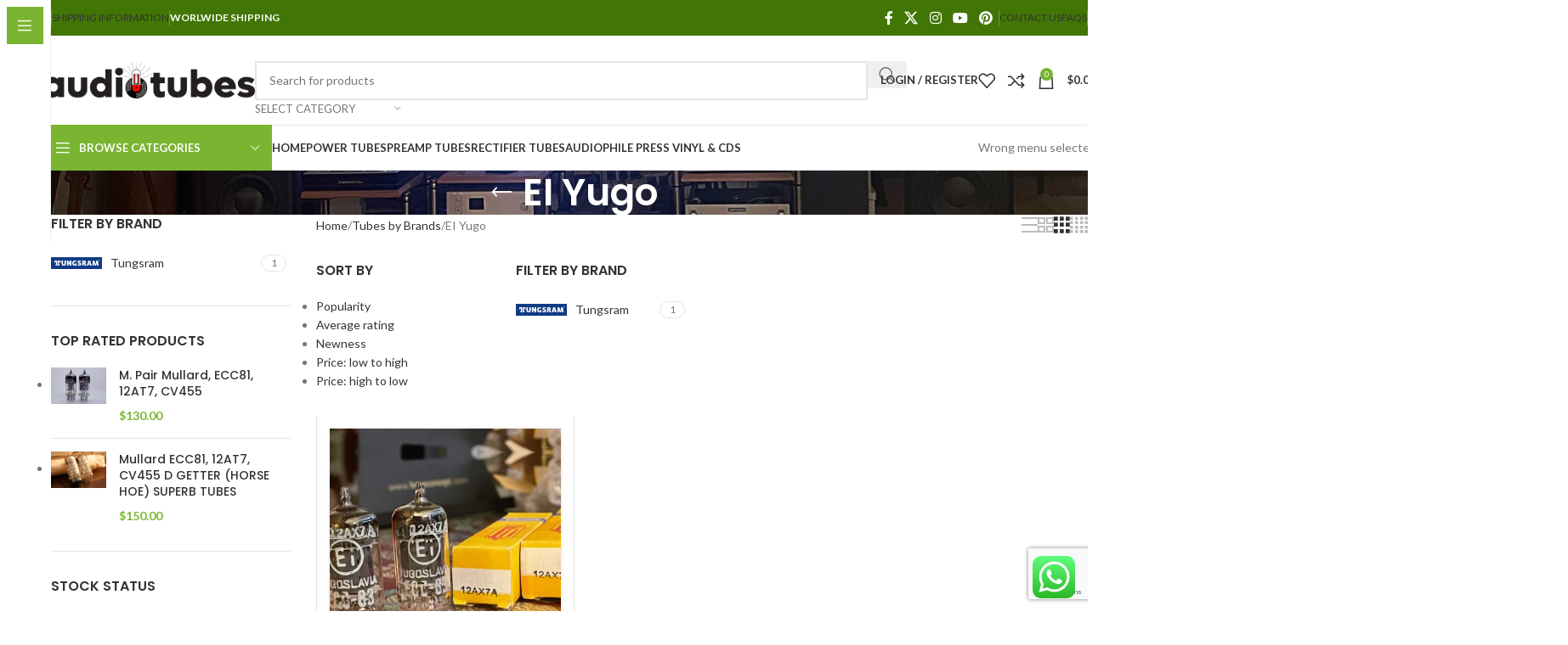

--- FILE ---
content_type: text/html; charset=UTF-8
request_url: https://www.theaudiotubes.com/urun-kategori/tubes-by-brands/ei-yugo/
body_size: 43518
content:
<!DOCTYPE html>
<html lang="en-US">
<head>
	<meta charset="UTF-8">
	<link rel="profile" href="https://gmpg.org/xfn/11">
	<link rel="pingback" href="https://www.theaudiotubes.com/xmlrpc.php">

	<title>EI Yugo &#8211; Audio Tubes</title>
<meta name='robots' content='max-image-preview:large' />
<link rel='dns-prefetch' href='//fonts.googleapis.com' />
<link rel='dns-prefetch' href='//www.googletagmanager.com' />
<link rel="alternate" type="application/rss+xml" title="Audio Tubes &raquo; Feed" href="https://www.theaudiotubes.com/feed/" />
<link rel="alternate" type="application/rss+xml" title="Audio Tubes &raquo; EI Yugo Category Feed" href="https://www.theaudiotubes.com/urun-kategori/tubes-by-brands/ei-yugo/feed/" />
<style id='wp-img-auto-sizes-contain-inline-css' type='text/css'>
img:is([sizes=auto i],[sizes^="auto," i]){contain-intrinsic-size:3000px 1500px}
/*# sourceURL=wp-img-auto-sizes-contain-inline-css */
</style>
<link rel='stylesheet' id='ht_ctc_main_css-css' href='https://www.theaudiotubes.com/wp-content/plugins/click-to-chat-for-whatsapp/new/inc/assets/css/main.css?ver=4.27' type='text/css' media='all' />
<link rel='stylesheet' id='wp-block-library-css' href='https://www.theaudiotubes.com/wp-includes/css/dist/block-library/style.min.css?ver=6.9' type='text/css' media='all' />
<link rel='stylesheet' id='wc-blocks-style-css' href='https://www.theaudiotubes.com/wp-content/plugins/woocommerce/assets/client/blocks/wc-blocks.css?ver=wc-10.1.3' type='text/css' media='all' />
<style id='global-styles-inline-css' type='text/css'>
:root{--wp--preset--aspect-ratio--square: 1;--wp--preset--aspect-ratio--4-3: 4/3;--wp--preset--aspect-ratio--3-4: 3/4;--wp--preset--aspect-ratio--3-2: 3/2;--wp--preset--aspect-ratio--2-3: 2/3;--wp--preset--aspect-ratio--16-9: 16/9;--wp--preset--aspect-ratio--9-16: 9/16;--wp--preset--color--black: #000000;--wp--preset--color--cyan-bluish-gray: #abb8c3;--wp--preset--color--white: #ffffff;--wp--preset--color--pale-pink: #f78da7;--wp--preset--color--vivid-red: #cf2e2e;--wp--preset--color--luminous-vivid-orange: #ff6900;--wp--preset--color--luminous-vivid-amber: #fcb900;--wp--preset--color--light-green-cyan: #7bdcb5;--wp--preset--color--vivid-green-cyan: #00d084;--wp--preset--color--pale-cyan-blue: #8ed1fc;--wp--preset--color--vivid-cyan-blue: #0693e3;--wp--preset--color--vivid-purple: #9b51e0;--wp--preset--gradient--vivid-cyan-blue-to-vivid-purple: linear-gradient(135deg,rgb(6,147,227) 0%,rgb(155,81,224) 100%);--wp--preset--gradient--light-green-cyan-to-vivid-green-cyan: linear-gradient(135deg,rgb(122,220,180) 0%,rgb(0,208,130) 100%);--wp--preset--gradient--luminous-vivid-amber-to-luminous-vivid-orange: linear-gradient(135deg,rgb(252,185,0) 0%,rgb(255,105,0) 100%);--wp--preset--gradient--luminous-vivid-orange-to-vivid-red: linear-gradient(135deg,rgb(255,105,0) 0%,rgb(207,46,46) 100%);--wp--preset--gradient--very-light-gray-to-cyan-bluish-gray: linear-gradient(135deg,rgb(238,238,238) 0%,rgb(169,184,195) 100%);--wp--preset--gradient--cool-to-warm-spectrum: linear-gradient(135deg,rgb(74,234,220) 0%,rgb(151,120,209) 20%,rgb(207,42,186) 40%,rgb(238,44,130) 60%,rgb(251,105,98) 80%,rgb(254,248,76) 100%);--wp--preset--gradient--blush-light-purple: linear-gradient(135deg,rgb(255,206,236) 0%,rgb(152,150,240) 100%);--wp--preset--gradient--blush-bordeaux: linear-gradient(135deg,rgb(254,205,165) 0%,rgb(254,45,45) 50%,rgb(107,0,62) 100%);--wp--preset--gradient--luminous-dusk: linear-gradient(135deg,rgb(255,203,112) 0%,rgb(199,81,192) 50%,rgb(65,88,208) 100%);--wp--preset--gradient--pale-ocean: linear-gradient(135deg,rgb(255,245,203) 0%,rgb(182,227,212) 50%,rgb(51,167,181) 100%);--wp--preset--gradient--electric-grass: linear-gradient(135deg,rgb(202,248,128) 0%,rgb(113,206,126) 100%);--wp--preset--gradient--midnight: linear-gradient(135deg,rgb(2,3,129) 0%,rgb(40,116,252) 100%);--wp--preset--font-size--small: 13px;--wp--preset--font-size--medium: 20px;--wp--preset--font-size--large: 36px;--wp--preset--font-size--x-large: 42px;--wp--preset--spacing--20: 0.44rem;--wp--preset--spacing--30: 0.67rem;--wp--preset--spacing--40: 1rem;--wp--preset--spacing--50: 1.5rem;--wp--preset--spacing--60: 2.25rem;--wp--preset--spacing--70: 3.38rem;--wp--preset--spacing--80: 5.06rem;--wp--preset--shadow--natural: 6px 6px 9px rgba(0, 0, 0, 0.2);--wp--preset--shadow--deep: 12px 12px 50px rgba(0, 0, 0, 0.4);--wp--preset--shadow--sharp: 6px 6px 0px rgba(0, 0, 0, 0.2);--wp--preset--shadow--outlined: 6px 6px 0px -3px rgb(255, 255, 255), 6px 6px rgb(0, 0, 0);--wp--preset--shadow--crisp: 6px 6px 0px rgb(0, 0, 0);}:where(body) { margin: 0; }.wp-site-blocks > .alignleft { float: left; margin-right: 2em; }.wp-site-blocks > .alignright { float: right; margin-left: 2em; }.wp-site-blocks > .aligncenter { justify-content: center; margin-left: auto; margin-right: auto; }:where(.is-layout-flex){gap: 0.5em;}:where(.is-layout-grid){gap: 0.5em;}.is-layout-flow > .alignleft{float: left;margin-inline-start: 0;margin-inline-end: 2em;}.is-layout-flow > .alignright{float: right;margin-inline-start: 2em;margin-inline-end: 0;}.is-layout-flow > .aligncenter{margin-left: auto !important;margin-right: auto !important;}.is-layout-constrained > .alignleft{float: left;margin-inline-start: 0;margin-inline-end: 2em;}.is-layout-constrained > .alignright{float: right;margin-inline-start: 2em;margin-inline-end: 0;}.is-layout-constrained > .aligncenter{margin-left: auto !important;margin-right: auto !important;}.is-layout-constrained > :where(:not(.alignleft):not(.alignright):not(.alignfull)){margin-left: auto !important;margin-right: auto !important;}body .is-layout-flex{display: flex;}.is-layout-flex{flex-wrap: wrap;align-items: center;}.is-layout-flex > :is(*, div){margin: 0;}body .is-layout-grid{display: grid;}.is-layout-grid > :is(*, div){margin: 0;}body{padding-top: 0px;padding-right: 0px;padding-bottom: 0px;padding-left: 0px;}a:where(:not(.wp-element-button)){text-decoration: none;}:root :where(.wp-element-button, .wp-block-button__link){background-color: #32373c;border-width: 0;color: #fff;font-family: inherit;font-size: inherit;font-style: inherit;font-weight: inherit;letter-spacing: inherit;line-height: inherit;padding-top: calc(0.667em + 2px);padding-right: calc(1.333em + 2px);padding-bottom: calc(0.667em + 2px);padding-left: calc(1.333em + 2px);text-decoration: none;text-transform: inherit;}.has-black-color{color: var(--wp--preset--color--black) !important;}.has-cyan-bluish-gray-color{color: var(--wp--preset--color--cyan-bluish-gray) !important;}.has-white-color{color: var(--wp--preset--color--white) !important;}.has-pale-pink-color{color: var(--wp--preset--color--pale-pink) !important;}.has-vivid-red-color{color: var(--wp--preset--color--vivid-red) !important;}.has-luminous-vivid-orange-color{color: var(--wp--preset--color--luminous-vivid-orange) !important;}.has-luminous-vivid-amber-color{color: var(--wp--preset--color--luminous-vivid-amber) !important;}.has-light-green-cyan-color{color: var(--wp--preset--color--light-green-cyan) !important;}.has-vivid-green-cyan-color{color: var(--wp--preset--color--vivid-green-cyan) !important;}.has-pale-cyan-blue-color{color: var(--wp--preset--color--pale-cyan-blue) !important;}.has-vivid-cyan-blue-color{color: var(--wp--preset--color--vivid-cyan-blue) !important;}.has-vivid-purple-color{color: var(--wp--preset--color--vivid-purple) !important;}.has-black-background-color{background-color: var(--wp--preset--color--black) !important;}.has-cyan-bluish-gray-background-color{background-color: var(--wp--preset--color--cyan-bluish-gray) !important;}.has-white-background-color{background-color: var(--wp--preset--color--white) !important;}.has-pale-pink-background-color{background-color: var(--wp--preset--color--pale-pink) !important;}.has-vivid-red-background-color{background-color: var(--wp--preset--color--vivid-red) !important;}.has-luminous-vivid-orange-background-color{background-color: var(--wp--preset--color--luminous-vivid-orange) !important;}.has-luminous-vivid-amber-background-color{background-color: var(--wp--preset--color--luminous-vivid-amber) !important;}.has-light-green-cyan-background-color{background-color: var(--wp--preset--color--light-green-cyan) !important;}.has-vivid-green-cyan-background-color{background-color: var(--wp--preset--color--vivid-green-cyan) !important;}.has-pale-cyan-blue-background-color{background-color: var(--wp--preset--color--pale-cyan-blue) !important;}.has-vivid-cyan-blue-background-color{background-color: var(--wp--preset--color--vivid-cyan-blue) !important;}.has-vivid-purple-background-color{background-color: var(--wp--preset--color--vivid-purple) !important;}.has-black-border-color{border-color: var(--wp--preset--color--black) !important;}.has-cyan-bluish-gray-border-color{border-color: var(--wp--preset--color--cyan-bluish-gray) !important;}.has-white-border-color{border-color: var(--wp--preset--color--white) !important;}.has-pale-pink-border-color{border-color: var(--wp--preset--color--pale-pink) !important;}.has-vivid-red-border-color{border-color: var(--wp--preset--color--vivid-red) !important;}.has-luminous-vivid-orange-border-color{border-color: var(--wp--preset--color--luminous-vivid-orange) !important;}.has-luminous-vivid-amber-border-color{border-color: var(--wp--preset--color--luminous-vivid-amber) !important;}.has-light-green-cyan-border-color{border-color: var(--wp--preset--color--light-green-cyan) !important;}.has-vivid-green-cyan-border-color{border-color: var(--wp--preset--color--vivid-green-cyan) !important;}.has-pale-cyan-blue-border-color{border-color: var(--wp--preset--color--pale-cyan-blue) !important;}.has-vivid-cyan-blue-border-color{border-color: var(--wp--preset--color--vivid-cyan-blue) !important;}.has-vivid-purple-border-color{border-color: var(--wp--preset--color--vivid-purple) !important;}.has-vivid-cyan-blue-to-vivid-purple-gradient-background{background: var(--wp--preset--gradient--vivid-cyan-blue-to-vivid-purple) !important;}.has-light-green-cyan-to-vivid-green-cyan-gradient-background{background: var(--wp--preset--gradient--light-green-cyan-to-vivid-green-cyan) !important;}.has-luminous-vivid-amber-to-luminous-vivid-orange-gradient-background{background: var(--wp--preset--gradient--luminous-vivid-amber-to-luminous-vivid-orange) !important;}.has-luminous-vivid-orange-to-vivid-red-gradient-background{background: var(--wp--preset--gradient--luminous-vivid-orange-to-vivid-red) !important;}.has-very-light-gray-to-cyan-bluish-gray-gradient-background{background: var(--wp--preset--gradient--very-light-gray-to-cyan-bluish-gray) !important;}.has-cool-to-warm-spectrum-gradient-background{background: var(--wp--preset--gradient--cool-to-warm-spectrum) !important;}.has-blush-light-purple-gradient-background{background: var(--wp--preset--gradient--blush-light-purple) !important;}.has-blush-bordeaux-gradient-background{background: var(--wp--preset--gradient--blush-bordeaux) !important;}.has-luminous-dusk-gradient-background{background: var(--wp--preset--gradient--luminous-dusk) !important;}.has-pale-ocean-gradient-background{background: var(--wp--preset--gradient--pale-ocean) !important;}.has-electric-grass-gradient-background{background: var(--wp--preset--gradient--electric-grass) !important;}.has-midnight-gradient-background{background: var(--wp--preset--gradient--midnight) !important;}.has-small-font-size{font-size: var(--wp--preset--font-size--small) !important;}.has-medium-font-size{font-size: var(--wp--preset--font-size--medium) !important;}.has-large-font-size{font-size: var(--wp--preset--font-size--large) !important;}.has-x-large-font-size{font-size: var(--wp--preset--font-size--x-large) !important;}
/*# sourceURL=global-styles-inline-css */
</style>

<style id='woocommerce-inline-inline-css' type='text/css'>
.woocommerce form .form-row .required { visibility: visible; }
/*# sourceURL=woocommerce-inline-inline-css */
</style>
<link rel='stylesheet' id='wd-widget-price-filter-css' href='https://www.theaudiotubes.com/wp-content/themes/woodmart/css/parts/woo-widget-price-filter.min.css?ver=8.2.7' type='text/css' media='all' />
<link rel='stylesheet' id='elementor-frontend-css' href='https://www.theaudiotubes.com/wp-content/plugins/elementor/assets/css/frontend.min.css?ver=3.31.3' type='text/css' media='all' />
<link rel='stylesheet' id='elementor-post-6-css' href='https://www.theaudiotubes.com/wp-content/uploads/elementor/css/post-6.css?ver=1768256266' type='text/css' media='all' />
<link rel='stylesheet' id='wd-style-base-css' href='https://www.theaudiotubes.com/wp-content/themes/woodmart/css/parts/base.min.css?ver=8.2.7' type='text/css' media='all' />
<link rel='stylesheet' id='wd-helpers-wpb-elem-css' href='https://www.theaudiotubes.com/wp-content/themes/woodmart/css/parts/helpers-wpb-elem.min.css?ver=8.2.7' type='text/css' media='all' />
<link rel='stylesheet' id='wd-revolution-slider-css' href='https://www.theaudiotubes.com/wp-content/themes/woodmart/css/parts/int-rev-slider.min.css?ver=8.2.7' type='text/css' media='all' />
<link rel='stylesheet' id='wd-woo-paypal-payments-css' href='https://www.theaudiotubes.com/wp-content/themes/woodmart/css/parts/int-woo-paypal-payments.min.css?ver=8.2.7' type='text/css' media='all' />
<link rel='stylesheet' id='wd-elementor-base-css' href='https://www.theaudiotubes.com/wp-content/themes/woodmart/css/parts/int-elem-base.min.css?ver=8.2.7' type='text/css' media='all' />
<link rel='stylesheet' id='wd-woocommerce-base-css' href='https://www.theaudiotubes.com/wp-content/themes/woodmart/css/parts/woocommerce-base.min.css?ver=8.2.7' type='text/css' media='all' />
<link rel='stylesheet' id='wd-mod-star-rating-css' href='https://www.theaudiotubes.com/wp-content/themes/woodmart/css/parts/mod-star-rating.min.css?ver=8.2.7' type='text/css' media='all' />
<link rel='stylesheet' id='wd-woocommerce-block-notices-css' href='https://www.theaudiotubes.com/wp-content/themes/woodmart/css/parts/woo-mod-block-notices.min.css?ver=8.2.7' type='text/css' media='all' />
<link rel='stylesheet' id='wd-widget-active-filters-css' href='https://www.theaudiotubes.com/wp-content/themes/woodmart/css/parts/woo-widget-active-filters.min.css?ver=8.2.7' type='text/css' media='all' />
<link rel='stylesheet' id='wd-woo-shop-predefined-css' href='https://www.theaudiotubes.com/wp-content/themes/woodmart/css/parts/woo-shop-predefined.min.css?ver=8.2.7' type='text/css' media='all' />
<link rel='stylesheet' id='wd-woo-shop-el-products-per-page-css' href='https://www.theaudiotubes.com/wp-content/themes/woodmart/css/parts/woo-shop-el-products-per-page.min.css?ver=8.2.7' type='text/css' media='all' />
<link rel='stylesheet' id='wd-woo-shop-page-title-css' href='https://www.theaudiotubes.com/wp-content/themes/woodmart/css/parts/woo-shop-page-title.min.css?ver=8.2.7' type='text/css' media='all' />
<link rel='stylesheet' id='wd-woo-mod-shop-loop-head-css' href='https://www.theaudiotubes.com/wp-content/themes/woodmart/css/parts/woo-mod-shop-loop-head.min.css?ver=8.2.7' type='text/css' media='all' />
<link rel='stylesheet' id='wd-woo-shop-el-products-view-css' href='https://www.theaudiotubes.com/wp-content/themes/woodmart/css/parts/woo-shop-el-products-view.min.css?ver=8.2.7' type='text/css' media='all' />
<link rel='stylesheet' id='wd-wp-blocks-css' href='https://www.theaudiotubes.com/wp-content/themes/woodmart/css/parts/wp-blocks.min.css?ver=8.2.7' type='text/css' media='all' />
<link rel='stylesheet' id='child-style-css' href='https://www.theaudiotubes.com/wp-content/themes/woodmart-child/style.css?ver=8.2.7' type='text/css' media='all' />
<link rel='stylesheet' id='wd-mod-nav-vertical-css' href='https://www.theaudiotubes.com/wp-content/themes/woodmart/css/parts/mod-nav-vertical.min.css?ver=8.2.7' type='text/css' media='all' />
<link rel='stylesheet' id='wd-sticky-nav-css' href='https://www.theaudiotubes.com/wp-content/themes/woodmart/css/parts/opt-sticky-nav.min.css?ver=8.2.7' type='text/css' media='all' />
<link rel='stylesheet' id='wd-woo-categories-loop-nav-mobile-accordion-css' href='https://www.theaudiotubes.com/wp-content/themes/woodmart/css/parts/woo-categories-loop-nav-mobile-accordion.min.css?ver=8.2.7' type='text/css' media='all' />
<link rel='stylesheet' id='wd-shop-title-categories-css' href='https://www.theaudiotubes.com/wp-content/themes/woodmart/css/parts/woo-categories-loop-nav.min.css?ver=8.2.7' type='text/css' media='all' />
<link rel='stylesheet' id='wd-mod-nav-menu-label-css' href='https://www.theaudiotubes.com/wp-content/themes/woodmart/css/parts/mod-nav-menu-label.min.css?ver=8.2.7' type='text/css' media='all' />
<link rel='stylesheet' id='wd-swiper-css' href='https://www.theaudiotubes.com/wp-content/themes/woodmart/css/parts/lib-swiper.min.css?ver=8.2.7' type='text/css' media='all' />
<link rel='stylesheet' id='wd-brands-css' href='https://www.theaudiotubes.com/wp-content/themes/woodmart/css/parts/el-brand.min.css?ver=8.2.7' type='text/css' media='all' />
<link rel='stylesheet' id='wd-swiper-arrows-css' href='https://www.theaudiotubes.com/wp-content/themes/woodmart/css/parts/lib-swiper-arrows.min.css?ver=8.2.7' type='text/css' media='all' />
<link rel='stylesheet' id='wd-swiper-pagin-css' href='https://www.theaudiotubes.com/wp-content/themes/woodmart/css/parts/lib-swiper-pagin.min.css?ver=8.2.7' type='text/css' media='all' />
<link rel='stylesheet' id='wd-image-hotspot-css' href='https://www.theaudiotubes.com/wp-content/themes/woodmart/css/parts/el-hotspot.min.css?ver=8.2.7' type='text/css' media='all' />
<link rel='stylesheet' id='wd-mod-more-description-css' href='https://www.theaudiotubes.com/wp-content/themes/woodmart/css/parts/mod-more-description.min.css?ver=8.2.7' type='text/css' media='all' />
<link rel='stylesheet' id='wd-header-base-css' href='https://www.theaudiotubes.com/wp-content/themes/woodmart/css/parts/header-base.min.css?ver=8.2.7' type='text/css' media='all' />
<link rel='stylesheet' id='wd-mod-tools-css' href='https://www.theaudiotubes.com/wp-content/themes/woodmart/css/parts/mod-tools.min.css?ver=8.2.7' type='text/css' media='all' />
<link rel='stylesheet' id='wd-header-elements-base-css' href='https://www.theaudiotubes.com/wp-content/themes/woodmart/css/parts/header-el-base.min.css?ver=8.2.7' type='text/css' media='all' />
<link rel='stylesheet' id='wd-social-icons-css' href='https://www.theaudiotubes.com/wp-content/themes/woodmart/css/parts/el-social-icons.min.css?ver=8.2.7' type='text/css' media='all' />
<link rel='stylesheet' id='wd-header-search-css' href='https://www.theaudiotubes.com/wp-content/themes/woodmart/css/parts/header-el-search.min.css?ver=8.2.7' type='text/css' media='all' />
<link rel='stylesheet' id='wd-header-search-form-css' href='https://www.theaudiotubes.com/wp-content/themes/woodmart/css/parts/header-el-search-form.min.css?ver=8.2.7' type='text/css' media='all' />
<link rel='stylesheet' id='wd-wd-search-form-css' href='https://www.theaudiotubes.com/wp-content/themes/woodmart/css/parts/wd-search-form.min.css?ver=8.2.7' type='text/css' media='all' />
<link rel='stylesheet' id='wd-wd-search-results-css' href='https://www.theaudiotubes.com/wp-content/themes/woodmart/css/parts/wd-search-results.min.css?ver=8.2.7' type='text/css' media='all' />
<link rel='stylesheet' id='wd-wd-search-dropdown-css' href='https://www.theaudiotubes.com/wp-content/themes/woodmart/css/parts/wd-search-dropdown.min.css?ver=8.2.7' type='text/css' media='all' />
<link rel='stylesheet' id='wd-wd-search-cat-css' href='https://www.theaudiotubes.com/wp-content/themes/woodmart/css/parts/wd-search-cat.min.css?ver=8.2.7' type='text/css' media='all' />
<link rel='stylesheet' id='wd-woo-mod-login-form-css' href='https://www.theaudiotubes.com/wp-content/themes/woodmart/css/parts/woo-mod-login-form.min.css?ver=8.2.7' type='text/css' media='all' />
<link rel='stylesheet' id='wd-header-my-account-css' href='https://www.theaudiotubes.com/wp-content/themes/woodmart/css/parts/header-el-my-account.min.css?ver=8.2.7' type='text/css' media='all' />
<link rel='stylesheet' id='wd-header-cart-side-css' href='https://www.theaudiotubes.com/wp-content/themes/woodmart/css/parts/header-el-cart-side.min.css?ver=8.2.7' type='text/css' media='all' />
<link rel='stylesheet' id='wd-header-cart-css' href='https://www.theaudiotubes.com/wp-content/themes/woodmart/css/parts/header-el-cart.min.css?ver=8.2.7' type='text/css' media='all' />
<link rel='stylesheet' id='wd-widget-shopping-cart-css' href='https://www.theaudiotubes.com/wp-content/themes/woodmart/css/parts/woo-widget-shopping-cart.min.css?ver=8.2.7' type='text/css' media='all' />
<link rel='stylesheet' id='wd-widget-product-list-css' href='https://www.theaudiotubes.com/wp-content/themes/woodmart/css/parts/woo-widget-product-list.min.css?ver=8.2.7' type='text/css' media='all' />
<link rel='stylesheet' id='wd-header-mobile-nav-dropdown-css' href='https://www.theaudiotubes.com/wp-content/themes/woodmart/css/parts/header-el-mobile-nav-dropdown.min.css?ver=8.2.7' type='text/css' media='all' />
<link rel='stylesheet' id='wd-header-categories-nav-css' href='https://www.theaudiotubes.com/wp-content/themes/woodmart/css/parts/header-el-category-nav.min.css?ver=8.2.7' type='text/css' media='all' />
<link rel='stylesheet' id='wd-mod-nav-vertical-design-default-css' href='https://www.theaudiotubes.com/wp-content/themes/woodmart/css/parts/mod-nav-vertical-design-default.min.css?ver=8.2.7' type='text/css' media='all' />
<link rel='stylesheet' id='wd-page-title-css' href='https://www.theaudiotubes.com/wp-content/themes/woodmart/css/parts/page-title.min.css?ver=8.2.7' type='text/css' media='all' />
<link rel='stylesheet' id='wd-off-canvas-sidebar-css' href='https://www.theaudiotubes.com/wp-content/themes/woodmart/css/parts/opt-off-canvas-sidebar.min.css?ver=8.2.7' type='text/css' media='all' />
<link rel='stylesheet' id='wd-widget-slider-price-filter-css' href='https://www.theaudiotubes.com/wp-content/themes/woodmart/css/parts/woo-widget-slider-price-filter.min.css?ver=8.2.7' type='text/css' media='all' />
<link rel='stylesheet' id='wd-widget-wd-layered-nav-css' href='https://www.theaudiotubes.com/wp-content/themes/woodmart/css/parts/woo-widget-wd-layered-nav.min.css?ver=8.2.7' type='text/css' media='all' />
<link rel='stylesheet' id='wd-woo-mod-swatches-base-css' href='https://www.theaudiotubes.com/wp-content/themes/woodmart/css/parts/woo-mod-swatches-base.min.css?ver=8.2.7' type='text/css' media='all' />
<link rel='stylesheet' id='wd-woo-mod-swatches-filter-css' href='https://www.theaudiotubes.com/wp-content/themes/woodmart/css/parts/woo-mod-swatches-filter.min.css?ver=8.2.7' type='text/css' media='all' />
<link rel='stylesheet' id='wd-widget-layered-nav-stock-status-css' href='https://www.theaudiotubes.com/wp-content/themes/woodmart/css/parts/woo-widget-layered-nav-stock-status.min.css?ver=8.2.7' type='text/css' media='all' />
<link rel='stylesheet' id='wd-woo-mod-swatches-style-1-css' href='https://www.theaudiotubes.com/wp-content/themes/woodmart/css/parts/woo-mod-swatches-style-1.min.css?ver=8.2.7' type='text/css' media='all' />
<link rel='stylesheet' id='wd-woo-mod-widget-checkboxes-css' href='https://www.theaudiotubes.com/wp-content/themes/woodmart/css/parts/woo-mod-widget-checkboxes.min.css?ver=8.2.7' type='text/css' media='all' />
<link rel='stylesheet' id='wd-shop-filter-area-css' href='https://www.theaudiotubes.com/wp-content/themes/woodmart/css/parts/woo-shop-el-filters-area.min.css?ver=8.2.7' type='text/css' media='all' />
<link rel='stylesheet' id='wd-woo-shop-el-order-by-css' href='https://www.theaudiotubes.com/wp-content/themes/woodmart/css/parts/woo-shop-el-order-by.min.css?ver=8.2.7' type='text/css' media='all' />
<link rel='stylesheet' id='wd-bordered-product-css' href='https://www.theaudiotubes.com/wp-content/themes/woodmart/css/parts/woo-opt-bordered-product.min.css?ver=8.2.7' type='text/css' media='all' />
<link rel='stylesheet' id='wd-woo-opt-title-limit-css' href='https://www.theaudiotubes.com/wp-content/themes/woodmart/css/parts/woo-opt-title-limit.min.css?ver=8.2.7' type='text/css' media='all' />
<link rel='stylesheet' id='wd-product-loop-css' href='https://www.theaudiotubes.com/wp-content/themes/woodmart/css/parts/woo-product-loop.min.css?ver=8.2.7' type='text/css' media='all' />
<link rel='stylesheet' id='wd-product-loop-tiled-css' href='https://www.theaudiotubes.com/wp-content/themes/woodmart/css/parts/woo-product-loop-tiled.min.css?ver=8.2.7' type='text/css' media='all' />
<link rel='stylesheet' id='wd-categories-loop-default-css' href='https://www.theaudiotubes.com/wp-content/themes/woodmart/css/parts/woo-categories-loop-default-old.min.css?ver=8.2.7' type='text/css' media='all' />
<link rel='stylesheet' id='wd-woo-categories-loop-css' href='https://www.theaudiotubes.com/wp-content/themes/woodmart/css/parts/woo-categories-loop.min.css?ver=8.2.7' type='text/css' media='all' />
<link rel='stylesheet' id='wd-categories-loop-css' href='https://www.theaudiotubes.com/wp-content/themes/woodmart/css/parts/woo-categories-loop-old.min.css?ver=8.2.7' type='text/css' media='all' />
<link rel='stylesheet' id='wd-woo-opt-stretch-cont-css' href='https://www.theaudiotubes.com/wp-content/themes/woodmart/css/parts/woo-opt-stretch-cont.min.css?ver=8.2.7' type='text/css' media='all' />
<link rel='stylesheet' id='wd-sticky-loader-css' href='https://www.theaudiotubes.com/wp-content/themes/woodmart/css/parts/mod-sticky-loader.min.css?ver=8.2.7' type='text/css' media='all' />
<link rel='stylesheet' id='wd-mfp-popup-css' href='https://www.theaudiotubes.com/wp-content/themes/woodmart/css/parts/lib-magnific-popup.min.css?ver=8.2.7' type='text/css' media='all' />
<link rel='stylesheet' id='wd-widget-collapse-css' href='https://www.theaudiotubes.com/wp-content/themes/woodmart/css/parts/opt-widget-collapse.min.css?ver=8.2.7' type='text/css' media='all' />
<link rel='stylesheet' id='wd-footer-base-css' href='https://www.theaudiotubes.com/wp-content/themes/woodmart/css/parts/footer-base.min.css?ver=8.2.7' type='text/css' media='all' />
<link rel='stylesheet' id='wd-text-block-css' href='https://www.theaudiotubes.com/wp-content/themes/woodmart/css/parts/el-text-block.min.css?ver=8.2.7' type='text/css' media='all' />
<link rel='stylesheet' id='wd-list-css' href='https://www.theaudiotubes.com/wp-content/themes/woodmart/css/parts/el-list.min.css?ver=8.2.7' type='text/css' media='all' />
<link rel='stylesheet' id='wd-el-list-css' href='https://www.theaudiotubes.com/wp-content/themes/woodmart/css/parts/el-list-wpb-elem.min.css?ver=8.2.7' type='text/css' media='all' />
<link rel='stylesheet' id='wd-widget-nav-css' href='https://www.theaudiotubes.com/wp-content/themes/woodmart/css/parts/widget-nav.min.css?ver=8.2.7' type='text/css' media='all' />
<link rel='stylesheet' id='wd-scroll-top-css' href='https://www.theaudiotubes.com/wp-content/themes/woodmart/css/parts/opt-scrolltotop.min.css?ver=8.2.7' type='text/css' media='all' />
<link rel='stylesheet' id='wd-header-my-account-sidebar-css' href='https://www.theaudiotubes.com/wp-content/themes/woodmart/css/parts/header-el-my-account-sidebar.min.css?ver=8.2.7' type='text/css' media='all' />
<link rel='stylesheet' id='wd-bottom-toolbar-css' href='https://www.theaudiotubes.com/wp-content/themes/woodmart/css/parts/opt-bottom-toolbar.min.css?ver=8.2.7' type='text/css' media='all' />
<link rel='stylesheet' id='wd-shop-off-canvas-sidebar-css' href='https://www.theaudiotubes.com/wp-content/themes/woodmart/css/parts/opt-shop-off-canvas-sidebar.min.css?ver=8.2.7' type='text/css' media='all' />
<link rel='stylesheet' id='wd-mod-sticky-sidebar-opener-css' href='https://www.theaudiotubes.com/wp-content/themes/woodmart/css/parts/mod-sticky-sidebar-opener.min.css?ver=8.2.7' type='text/css' media='all' />
<link rel='stylesheet' id='xts-google-fonts-css' href='https://fonts.googleapis.com/css?family=Lato%3A400%2C700%7CPoppins%3A400%2C600%2C500&#038;ver=8.2.7' type='text/css' media='all' />
<link rel='stylesheet' id='elementor-gf-local-roboto-css' href='https://www.theaudiotubes.com/wp-content/uploads/elementor/google-fonts/css/roboto.css?ver=1743970659' type='text/css' media='all' />
<link rel='stylesheet' id='elementor-gf-local-robotoslab-css' href='https://www.theaudiotubes.com/wp-content/uploads/elementor/google-fonts/css/robotoslab.css?ver=1743970676' type='text/css' media='all' />
<script type="text/javascript" src="https://www.theaudiotubes.com/wp-includes/js/jquery/jquery.min.js?ver=3.7.1" id="jquery-core-js"></script>
<script type="text/javascript" src="https://www.theaudiotubes.com/wp-includes/js/jquery/jquery-migrate.min.js?ver=3.4.1" id="jquery-migrate-js"></script>
<script type="text/javascript" src="https://www.theaudiotubes.com/wp-content/plugins/woocommerce/assets/js/jquery-blockui/jquery.blockUI.min.js?ver=2.7.0-wc.10.1.3" id="jquery-blockui-js" defer="defer" data-wp-strategy="defer"></script>
<script type="text/javascript" id="wc-add-to-cart-js-extra">
/* <![CDATA[ */
var wc_add_to_cart_params = {"ajax_url":"/wp-admin/admin-ajax.php","wc_ajax_url":"/?wc-ajax=%%endpoint%%","i18n_view_cart":"View cart","cart_url":"https://www.theaudiotubes.com/sepet/","is_cart":"","cart_redirect_after_add":"no"};
//# sourceURL=wc-add-to-cart-js-extra
/* ]]> */
</script>
<script type="text/javascript" src="https://www.theaudiotubes.com/wp-content/plugins/woocommerce/assets/js/frontend/add-to-cart.min.js?ver=10.1.3" id="wc-add-to-cart-js" defer="defer" data-wp-strategy="defer"></script>
<script type="text/javascript" src="https://www.theaudiotubes.com/wp-content/plugins/woocommerce/assets/js/js-cookie/js.cookie.min.js?ver=2.1.4-wc.10.1.3" id="js-cookie-js" defer="defer" data-wp-strategy="defer"></script>
<script type="text/javascript" id="woocommerce-js-extra">
/* <![CDATA[ */
var woocommerce_params = {"ajax_url":"/wp-admin/admin-ajax.php","wc_ajax_url":"/?wc-ajax=%%endpoint%%","i18n_password_show":"Show password","i18n_password_hide":"Hide password"};
//# sourceURL=woocommerce-js-extra
/* ]]> */
</script>
<script type="text/javascript" src="https://www.theaudiotubes.com/wp-content/plugins/woocommerce/assets/js/frontend/woocommerce.min.js?ver=10.1.3" id="woocommerce-js" defer="defer" data-wp-strategy="defer"></script>
<script type="text/javascript" src="https://www.theaudiotubes.com/wp-content/themes/woodmart/js/libs/device.min.js?ver=8.2.7" id="wd-device-library-js"></script>
<script type="text/javascript" src="https://www.theaudiotubes.com/wp-content/themes/woodmart/js/scripts/global/scrollBar.min.js?ver=8.2.7" id="wd-scrollbar-js"></script>
<link rel="https://api.w.org/" href="https://www.theaudiotubes.com/wp-json/" /><link rel="alternate" title="JSON" type="application/json" href="https://www.theaudiotubes.com/wp-json/wp/v2/product_cat/1122" /><link rel="EditURI" type="application/rsd+xml" title="RSD" href="https://www.theaudiotubes.com/xmlrpc.php?rsd" />
<meta name="generator" content="WordPress 6.9" />
<meta name="generator" content="WooCommerce 10.1.3" />
<meta name="generator" content="Site Kit by Google 1.160.1" />					<meta name="viewport" content="width=device-width, initial-scale=1.0, maximum-scale=1.0, user-scalable=no">
										<noscript><style>.woocommerce-product-gallery{ opacity: 1 !important; }</style></noscript>
	<meta name="generator" content="Elementor 3.31.3; features: e_font_icon_svg, additional_custom_breakpoints, e_element_cache; settings: css_print_method-external, google_font-enabled, font_display-swap">
			<style>
				.e-con.e-parent:nth-of-type(n+4):not(.e-lazyloaded):not(.e-no-lazyload),
				.e-con.e-parent:nth-of-type(n+4):not(.e-lazyloaded):not(.e-no-lazyload) * {
					background-image: none !important;
				}
				@media screen and (max-height: 1024px) {
					.e-con.e-parent:nth-of-type(n+3):not(.e-lazyloaded):not(.e-no-lazyload),
					.e-con.e-parent:nth-of-type(n+3):not(.e-lazyloaded):not(.e-no-lazyload) * {
						background-image: none !important;
					}
				}
				@media screen and (max-height: 640px) {
					.e-con.e-parent:nth-of-type(n+2):not(.e-lazyloaded):not(.e-no-lazyload),
					.e-con.e-parent:nth-of-type(n+2):not(.e-lazyloaded):not(.e-no-lazyload) * {
						background-image: none !important;
					}
				}
			</style>
			<meta name="generator" content="Powered by Slider Revolution 6.7.9 - responsive, Mobile-Friendly Slider Plugin for WordPress with comfortable drag and drop interface." />
<link rel="icon" href="https://www.theaudiotubes.com/wp-content/uploads/2024/02/cropped-FAV-32x32.png" sizes="32x32" />
<link rel="icon" href="https://www.theaudiotubes.com/wp-content/uploads/2024/02/cropped-FAV-192x192.png" sizes="192x192" />
<link rel="apple-touch-icon" href="https://www.theaudiotubes.com/wp-content/uploads/2024/02/cropped-FAV-180x180.png" />
<meta name="msapplication-TileImage" content="https://www.theaudiotubes.com/wp-content/uploads/2024/02/cropped-FAV-270x270.png" />
<script>function setREVStartSize(e){
			//window.requestAnimationFrame(function() {
				window.RSIW = window.RSIW===undefined ? window.innerWidth : window.RSIW;
				window.RSIH = window.RSIH===undefined ? window.innerHeight : window.RSIH;
				try {
					var pw = document.getElementById(e.c).parentNode.offsetWidth,
						newh;
					pw = pw===0 || isNaN(pw) || (e.l=="fullwidth" || e.layout=="fullwidth") ? window.RSIW : pw;
					e.tabw = e.tabw===undefined ? 0 : parseInt(e.tabw);
					e.thumbw = e.thumbw===undefined ? 0 : parseInt(e.thumbw);
					e.tabh = e.tabh===undefined ? 0 : parseInt(e.tabh);
					e.thumbh = e.thumbh===undefined ? 0 : parseInt(e.thumbh);
					e.tabhide = e.tabhide===undefined ? 0 : parseInt(e.tabhide);
					e.thumbhide = e.thumbhide===undefined ? 0 : parseInt(e.thumbhide);
					e.mh = e.mh===undefined || e.mh=="" || e.mh==="auto" ? 0 : parseInt(e.mh,0);
					if(e.layout==="fullscreen" || e.l==="fullscreen")
						newh = Math.max(e.mh,window.RSIH);
					else{
						e.gw = Array.isArray(e.gw) ? e.gw : [e.gw];
						for (var i in e.rl) if (e.gw[i]===undefined || e.gw[i]===0) e.gw[i] = e.gw[i-1];
						e.gh = e.el===undefined || e.el==="" || (Array.isArray(e.el) && e.el.length==0)? e.gh : e.el;
						e.gh = Array.isArray(e.gh) ? e.gh : [e.gh];
						for (var i in e.rl) if (e.gh[i]===undefined || e.gh[i]===0) e.gh[i] = e.gh[i-1];
											
						var nl = new Array(e.rl.length),
							ix = 0,
							sl;
						e.tabw = e.tabhide>=pw ? 0 : e.tabw;
						e.thumbw = e.thumbhide>=pw ? 0 : e.thumbw;
						e.tabh = e.tabhide>=pw ? 0 : e.tabh;
						e.thumbh = e.thumbhide>=pw ? 0 : e.thumbh;
						for (var i in e.rl) nl[i] = e.rl[i]<window.RSIW ? 0 : e.rl[i];
						sl = nl[0];
						for (var i in nl) if (sl>nl[i] && nl[i]>0) { sl = nl[i]; ix=i;}
						var m = pw>(e.gw[ix]+e.tabw+e.thumbw) ? 1 : (pw-(e.tabw+e.thumbw)) / (e.gw[ix]);
						newh =  (e.gh[ix] * m) + (e.tabh + e.thumbh);
					}
					var el = document.getElementById(e.c);
					if (el!==null && el) el.style.height = newh+"px";
					el = document.getElementById(e.c+"_wrapper");
					if (el!==null && el) {
						el.style.height = newh+"px";
						el.style.display = "block";
					}
				} catch(e){
					console.log("Failure at Presize of Slider:" + e)
				}
			//});
		  };</script>
<style>
		
		</style>			<style id="wd-style-header_153799-css" data-type="wd-style-header_153799">
				:root{
	--wd-top-bar-h: 42px;
	--wd-top-bar-sm-h: 38px;
	--wd-top-bar-sticky-h: .00001px;
	--wd-top-bar-brd-w: .00001px;

	--wd-header-general-h: 105px;
	--wd-header-general-sm-h: 60px;
	--wd-header-general-sticky-h: .00001px;
	--wd-header-general-brd-w: 1px;

	--wd-header-bottom-h: 52px;
	--wd-header-bottom-sm-h: .00001px;
	--wd-header-bottom-sticky-h: .00001px;
	--wd-header-bottom-brd-w: 1px;

	--wd-header-clone-h: 60px;

	--wd-header-brd-w: calc(var(--wd-top-bar-brd-w) + var(--wd-header-general-brd-w) + var(--wd-header-bottom-brd-w));
	--wd-header-h: calc(var(--wd-top-bar-h) + var(--wd-header-general-h) + var(--wd-header-bottom-h) + var(--wd-header-brd-w));
	--wd-header-sticky-h: calc(var(--wd-top-bar-sticky-h) + var(--wd-header-general-sticky-h) + var(--wd-header-bottom-sticky-h) + var(--wd-header-clone-h) + var(--wd-header-brd-w));
	--wd-header-sm-h: calc(var(--wd-top-bar-sm-h) + var(--wd-header-general-sm-h) + var(--wd-header-bottom-sm-h) + var(--wd-header-brd-w));
}

.whb-top-bar .wd-dropdown {
	margin-top: 1px;
}

.whb-top-bar .wd-dropdown:after {
	height: 11px;
}




:root:has(.whb-general-header.whb-border-boxed) {
	--wd-header-general-brd-w: .00001px;
}

@media (max-width: 1024px) {
:root:has(.whb-general-header.whb-hidden-mobile) {
	--wd-header-general-brd-w: .00001px;
}
}

:root:has(.whb-header-bottom.whb-border-boxed) {
	--wd-header-bottom-brd-w: .00001px;
}

@media (max-width: 1024px) {
:root:has(.whb-header-bottom.whb-hidden-mobile) {
	--wd-header-bottom-brd-w: .00001px;
}
}

.whb-header-bottom .wd-dropdown {
	margin-top: 6px;
}

.whb-header-bottom .wd-dropdown:after {
	height: 16px;
}


.whb-clone.whb-sticked .wd-dropdown:not(.sub-sub-menu) {
	margin-top: 10px;
}

.whb-clone.whb-sticked .wd-dropdown:not(.sub-sub-menu):after {
	height: 20px;
}

		
.whb-top-bar {
	background-color: rgba(65, 117, 5, 1);
}

.whb-general-header {
	border-color: rgba(232, 232, 232, 1);border-bottom-width: 1px;border-bottom-style: solid;
}

.whb-header-bottom {
	border-color: rgba(232, 232, 232, 1);border-bottom-width: 1px;border-bottom-style: solid;
}
			</style>
						<style id="wd-style-theme_settings_default-css" data-type="wd-style-theme_settings_default">
				@font-face {
	font-weight: normal;
	font-style: normal;
	font-family: "woodmart-font";
	src: url("//www.theaudiotubes.com/wp-content/themes/woodmart/fonts/woodmart-font-1-400.woff2?v=8.2.7") format("woff2");
}

@font-face {
	font-family: "star";
	font-weight: 400;
	font-style: normal;
	src: url("//www.theaudiotubes.com/wp-content/plugins/woocommerce/assets/fonts/star.eot?#iefix") format("embedded-opentype"), url("//www.theaudiotubes.com/wp-content/plugins/woocommerce/assets/fonts/star.woff") format("woff"), url("//www.theaudiotubes.com/wp-content/plugins/woocommerce/assets/fonts/star.ttf") format("truetype"), url("//www.theaudiotubes.com/wp-content/plugins/woocommerce/assets/fonts/star.svg#star") format("svg");
}

@font-face {
	font-family: "WooCommerce";
	font-weight: 400;
	font-style: normal;
	src: url("//www.theaudiotubes.com/wp-content/plugins/woocommerce/assets/fonts/WooCommerce.eot?#iefix") format("embedded-opentype"), url("//www.theaudiotubes.com/wp-content/plugins/woocommerce/assets/fonts/WooCommerce.woff") format("woff"), url("//www.theaudiotubes.com/wp-content/plugins/woocommerce/assets/fonts/WooCommerce.ttf") format("truetype"), url("//www.theaudiotubes.com/wp-content/plugins/woocommerce/assets/fonts/WooCommerce.svg#WooCommerce") format("svg");
}

:root {
	--wd-text-font: "Lato", Arial, Helvetica, sans-serif;
	--wd-text-font-weight: 400;
	--wd-text-color: #777777;
	--wd-text-font-size: 14px;
	--wd-title-font: "Poppins", Arial, Helvetica, sans-serif;
	--wd-title-font-weight: 600;
	--wd-title-color: #242424;
	--wd-entities-title-font: "Poppins", Arial, Helvetica, sans-serif;
	--wd-entities-title-font-weight: 500;
	--wd-entities-title-color: #333333;
	--wd-entities-title-color-hover: rgb(51 51 51 / 65%);
	--wd-alternative-font: "Lato", Arial, Helvetica, sans-serif;
	--wd-widget-title-font: "Poppins", Arial, Helvetica, sans-serif;
	--wd-widget-title-font-weight: 600;
	--wd-widget-title-transform: uppercase;
	--wd-widget-title-color: #333;
	--wd-widget-title-font-size: 16px;
	--wd-header-el-font: "Lato", Arial, Helvetica, sans-serif;
	--wd-header-el-font-weight: 700;
	--wd-header-el-transform: uppercase;
	--wd-header-el-font-size: 13px;
	--wd-primary-color: rgb(122,181,50);
	--wd-alternative-color: #fbbc34;
	--wd-link-color: #333333;
	--wd-link-color-hover: #242424;
	--btn-default-bgcolor: #f7f7f7;
	--btn-default-bgcolor-hover: #efefef;
	--btn-accented-bgcolor: #83b735;
	--btn-accented-bgcolor-hover: #74a32f;
	--wd-form-brd-width: 2px;
	--notices-success-bg: #459647;
	--notices-success-color: #fff;
	--notices-warning-bg: #E0B252;
	--notices-warning-color: #fff;
}
.wd-popup.wd-age-verify {
	--wd-popup-width: 500px;
}
.wd-popup.wd-promo-popup {
	background-color: #111111;
	background-image: url(https://www.theaudiotubes.com/wp-content/uploads/2021/08/promo-popup.jpg);
	background-repeat: no-repeat;
	background-size: cover;
	background-position: center center;
	--wd-popup-width: 800px;
}
:is(.woodmart-woocommerce-layered-nav, .wd-product-category-filter) .wd-scroll-content {
	max-height: 223px;
}
.wd-page-title {
	background-color: #0a0a0a;
	background-image: url(https://www.theaudiotubes.com/wp-content/uploads/2024/02/banner-sistem-scaled.jpg);
	background-size: cover;
	background-position: center center;
}
.wd-footer {
	background-color: #ffffff;
	background-image: none;
}
html .product-image-summary-wrap .product_title, html .wd-single-title .product_title {
	font-weight: 600;
}
.wd-popup.popup-quick-view {
	--wd-popup-width: 920px;
}
:root{
--wd-container-w: 1222px;
--wd-form-brd-radius: 0px;
--btn-default-color: #333;
--btn-default-color-hover: #333;
--btn-accented-color: #fff;
--btn-accented-color-hover: #fff;
--btn-default-brd-radius: 0px;
--btn-default-box-shadow: none;
--btn-default-box-shadow-hover: none;
--btn-default-box-shadow-active: none;
--btn-default-bottom: 0px;
--btn-accented-bottom-active: -1px;
--btn-accented-brd-radius: 0px;
--btn-accented-box-shadow: inset 0 -2px 0 rgba(0, 0, 0, .15);
--btn-accented-box-shadow-hover: inset 0 -2px 0 rgba(0, 0, 0, .15);
--wd-brd-radius: 0px;
}

@media (min-width: 1222px) {
section.elementor-section.wd-section-stretch > .elementor-container {
margin-left: auto;
margin-right: auto;
}
}


			</style>
			<link rel='stylesheet' id='rs-plugin-settings-css' href='//www.theaudiotubes.com/wp-content/plugins/revslider/sr6/assets/css/rs6.css?ver=6.7.9' type='text/css' media='all' />
<style id='rs-plugin-settings-inline-css' type='text/css'>
#rs-demo-id {}
/*# sourceURL=rs-plugin-settings-inline-css */
</style>
</head>

<body class="archive tax-product_cat term-ei-yugo term-1122 wp-theme-woodmart wp-child-theme-woodmart-child theme-woodmart woocommerce woocommerce-page woocommerce-no-js wrapper-full-width  categories-accordion-on woodmart-archive-shop woodmart-ajax-shop-on sticky-toolbar-on wd-sticky-nav-enabled elementor-default elementor-kit-6">
			<script type="text/javascript" id="wd-flicker-fix">// Flicker fix.</script>	
				<div class="wd-sticky-nav wd-hide-md">
				<div class="wd-sticky-nav-title">
					<span>
						Menu					</span>
				</div>

				<ul id="menu-main-navigation" class="menu wd-nav wd-nav-vertical wd-nav-sticky"><li id="menu-item-15589" class="menu-item menu-item-type-post_type menu-item-object-page menu-item-home menu-item-15589 item-level-0 menu-mega-dropdown wd-event-hover" ><a href="https://www.theaudiotubes.com/" class="woodmart-nav-link"><span class="nav-link-text">Home</span></a></li>
<li id="menu-item-16854" class="menu-item menu-item-type-taxonomy menu-item-object-product_cat menu-item-16854 item-level-0 menu-mega-dropdown wd-event-hover menu-item-has-children dropdown-with-height" style="--wd-dropdown-height: 450px;--wd-dropdown-width: 1100px;"><a href="https://www.theaudiotubes.com/urun-kategori/power-tubes/" class="woodmart-nav-link"><span class="nav-link-text">POWER TUBES</span></a>
<div class="wd-dropdown-menu wd-dropdown wd-design-sized color-scheme-dark">

<div class="container wd-entry-content">
			<link rel="stylesheet" id="elementor-post-720-css" href="https://www.theaudiotubes.com/wp-content/uploads/elementor/css/post-720.css?ver=1768256268" type="text/css" media="all">
					<div data-elementor-type="wp-post" data-elementor-id="720" class="elementor elementor-720">
						<section class="wd-negative-gap elementor-section elementor-top-section elementor-element elementor-element-3b855a9c elementor-section-boxed elementor-section-height-default elementor-section-height-default" data-id="3b855a9c" data-element_type="section">
						<div class="elementor-container elementor-column-gap-default">
					<div class="elementor-column elementor-col-33 elementor-top-column elementor-element elementor-element-464dd0b7" data-id="464dd0b7" data-element_type="column">
			<div class="elementor-widget-wrap elementor-element-populated">
						<div class="elementor-element elementor-element-974b605 wd-nav-product-cat-wrap wd-width-100 wd-nav-accordion-mb-on elementor-widget elementor-widget-wd_product_categories" data-id="974b605" data-element_type="widget" data-widget_type="wd_product_categories.default">
				<div class="elementor-widget-container">
												
				<div class="wd-btn-show-cat wd-action-btn wd-style-text">
					<a href="#" rel="nofollow">
						Categories					</a>
				</div>
			
			
			<ul class="wd-nav-product-cat wd-active wd-nav wd-gap-m wd-style-underline has-product-count wd-mobile-accordion" >
														<li class="cat-item cat-item-103 "><a class="category-nav-link" href="https://www.theaudiotubes.com/urun-kategori/power-tubes/" ><span class="nav-link-summary"><span class="nav-link-text">POWER TUBES</span><span class="nav-link-count">72 products</span></span></a>
</li>
							</ul>
						</div>
				</div>
				<div class="elementor-element elementor-element-5a1a65e wd-nav-product-cat-wrap wd-width-100 wd-nav-accordion-mb-on elementor-widget elementor-widget-wd_product_categories" data-id="5a1a65e" data-element_type="widget" data-widget_type="wd_product_categories.default">
				<div class="elementor-widget-container">
												
				<div class="wd-btn-show-cat wd-action-btn wd-style-text">
					<a href="#" rel="nofollow">
						Categories					</a>
				</div>
			
			
			<ul class="wd-nav-product-cat wd-active wd-nav wd-gap-m wd-style-underline has-product-count wd-mobile-accordion" >
														<li class="cat-item cat-item-153 "><a class="category-nav-link" href="https://www.theaudiotubes.com/urun-kategori/tubes-by-type/300b/" ><span class="nav-link-summary"><span class="nav-link-text">300B</span><span class="nav-link-count">6 products</span></span></a>
</li>
							</ul>
						</div>
				</div>
				<div class="elementor-element elementor-element-6d68486 wd-nav-product-cat-wrap wd-width-100 wd-nav-accordion-mb-on elementor-widget elementor-widget-wd_product_categories" data-id="6d68486" data-element_type="widget" data-widget_type="wd_product_categories.default">
				<div class="elementor-widget-container">
												
				<div class="wd-btn-show-cat wd-action-btn wd-style-text">
					<a href="#" rel="nofollow">
						Categories					</a>
				</div>
			
			
			<ul class="wd-nav-product-cat wd-active wd-nav wd-gap-m wd-style-underline has-product-count wd-mobile-accordion" >
														<li class="cat-item cat-item-154 "><a class="category-nav-link" href="https://www.theaudiotubes.com/urun-kategori/tubes-by-type/2a3/" ><span class="nav-link-summary"><span class="nav-link-text">2A3</span><span class="nav-link-count">4 products</span></span></a>
</li>
							</ul>
						</div>
				</div>
				<div class="elementor-element elementor-element-8f1ef6b wd-nav-product-cat-wrap wd-width-100 wd-nav-accordion-mb-on elementor-widget elementor-widget-wd_product_categories" data-id="8f1ef6b" data-element_type="widget" data-widget_type="wd_product_categories.default">
				<div class="elementor-widget-container">
												
				<div class="wd-btn-show-cat wd-action-btn wd-style-text">
					<a href="#" rel="nofollow">
						Categories					</a>
				</div>
			
			
			<ul class="wd-nav-product-cat wd-active wd-nav wd-gap-m wd-style-underline has-product-count wd-mobile-accordion" >
														<li class="cat-item cat-item-73 "><a class="category-nav-link" href="https://www.theaudiotubes.com/urun-kategori/best-seller/6550/" ><span class="nav-link-summary"><span class="nav-link-text">6550</span><span class="nav-link-count">4 products</span></span></a>
</li>
							</ul>
						</div>
				</div>
				<div class="elementor-element elementor-element-4fe0d48 wd-nav-product-cat-wrap wd-width-100 wd-nav-accordion-mb-on elementor-widget elementor-widget-wd_product_categories" data-id="4fe0d48" data-element_type="widget" data-widget_type="wd_product_categories.default">
				<div class="elementor-widget-container">
												
				<div class="wd-btn-show-cat wd-action-btn wd-style-text">
					<a href="#" rel="nofollow">
						Categories					</a>
				</div>
			
			
			<ul class="wd-nav-product-cat wd-active wd-nav wd-gap-m wd-style-underline has-product-count wd-mobile-accordion" >
														<li class="cat-item cat-item-101 "><a class="category-nav-link" href="https://www.theaudiotubes.com/urun-kategori/tubes-by-type/kt88/" ><span class="nav-link-summary"><span class="nav-link-text">KT88</span><span class="nav-link-count">6 products</span></span></a>
</li>
							</ul>
						</div>
				</div>
					</div>
		</div>
				<div class="elementor-column elementor-col-33 elementor-top-column elementor-element elementor-element-1d53d981" data-id="1d53d981" data-element_type="column">
			<div class="elementor-widget-wrap elementor-element-populated">
						<div class="elementor-element elementor-element-4ee433b wd-nav-product-cat-wrap wd-width-100 wd-nav-accordion-mb-on elementor-widget elementor-widget-wd_product_categories" data-id="4ee433b" data-element_type="widget" data-widget_type="wd_product_categories.default">
				<div class="elementor-widget-container">
												
				<div class="wd-btn-show-cat wd-action-btn wd-style-text">
					<a href="#" rel="nofollow">
						Categories					</a>
				</div>
			
			
			<ul class="wd-nav-product-cat wd-active wd-nav wd-gap-m wd-style-underline has-product-count wd-mobile-accordion" >
														<li class="cat-item cat-item-102 "><a class="category-nav-link" href="https://www.theaudiotubes.com/urun-kategori/tubes-by-type/211/" ><span class="nav-link-summary"><span class="nav-link-text">211</span><span class="nav-link-count">5 products</span></span></a>
</li>
							</ul>
						</div>
				</div>
				<div class="elementor-element elementor-element-915ca07 wd-nav-product-cat-wrap wd-width-100 wd-nav-accordion-mb-on elementor-widget elementor-widget-wd_product_categories" data-id="915ca07" data-element_type="widget" data-widget_type="wd_product_categories.default">
				<div class="elementor-widget-container">
												
				<div class="wd-btn-show-cat wd-action-btn wd-style-text">
					<a href="#" rel="nofollow">
						Categories					</a>
				</div>
			
			
			<ul class="wd-nav-product-cat wd-active wd-nav wd-gap-m wd-style-underline has-product-count wd-mobile-accordion" >
														<li class="cat-item cat-item-120 "><a class="category-nav-link" href="https://www.theaudiotubes.com/urun-kategori/tubes-by-type/845/" ><span class="nav-link-summary"><span class="nav-link-text">845</span><span class="nav-link-count">1 product</span></span></a>
</li>
							</ul>
						</div>
				</div>
				<div class="elementor-element elementor-element-bee93bd wd-nav-product-cat-wrap wd-width-100 wd-nav-accordion-mb-on elementor-widget elementor-widget-wd_product_categories" data-id="bee93bd" data-element_type="widget" data-widget_type="wd_product_categories.default">
				<div class="elementor-widget-container">
												
				<div class="wd-btn-show-cat wd-action-btn wd-style-text">
					<a href="#" rel="nofollow">
						Categories					</a>
				</div>
			
			
			<ul class="wd-nav-product-cat wd-active wd-nav wd-gap-m wd-style-underline has-product-count wd-mobile-accordion" >
														<li class="cat-item cat-item-78 "><a class="category-nav-link" href="https://www.theaudiotubes.com/urun-kategori/best-seller/6l6-tubes/" ><span class="nav-link-summary"><span class="nav-link-text">6L6 tubes</span><span class="nav-link-count">3 products</span></span></a>
</li>
							</ul>
						</div>
				</div>
				<div class="elementor-element elementor-element-3931848 wd-nav-product-cat-wrap wd-width-100 wd-nav-accordion-mb-on elementor-widget elementor-widget-wd_product_categories" data-id="3931848" data-element_type="widget" data-widget_type="wd_product_categories.default">
				<div class="elementor-widget-container">
												
				<div class="wd-btn-show-cat wd-action-btn wd-style-text">
					<a href="#" rel="nofollow">
						Categories					</a>
				</div>
			
			
			<ul class="wd-nav-product-cat wd-active wd-nav wd-gap-m wd-style-underline has-product-count wd-mobile-accordion" >
														<li class="cat-item cat-item-119 "><a class="category-nav-link" href="https://www.theaudiotubes.com/urun-kategori/tubes-by-type/kt66/" ><span class="nav-link-summary"><span class="nav-link-text">KT66</span><span class="nav-link-count">3 products</span></span></a>
</li>
							</ul>
						</div>
				</div>
				<div class="elementor-element elementor-element-97b7d99 wd-nav-product-cat-wrap wd-width-100 wd-nav-accordion-mb-on elementor-widget elementor-widget-wd_product_categories" data-id="97b7d99" data-element_type="widget" data-widget_type="wd_product_categories.default">
				<div class="elementor-widget-container">
												
				<div class="wd-btn-show-cat wd-action-btn wd-style-text">
					<a href="#" rel="nofollow">
						Categories					</a>
				</div>
			
			
			<ul class="wd-nav-product-cat wd-active wd-nav wd-gap-m wd-style-underline has-product-count wd-mobile-accordion" >
														<li class="cat-item cat-item-98 "><a class="category-nav-link" href="https://www.theaudiotubes.com/urun-kategori/tubes-by-type/6v6/" ><span class="nav-link-summary"><span class="nav-link-text">6V6 / VT-107</span><span class="nav-link-count">4 products</span></span></a>
</li>
							</ul>
						</div>
				</div>
					</div>
		</div>
				<div class="elementor-column elementor-col-33 elementor-top-column elementor-element elementor-element-22168595" data-id="22168595" data-element_type="column">
			<div class="elementor-widget-wrap elementor-element-populated">
						<div class="elementor-element elementor-element-f93fe95 wd-nav-product-cat-wrap wd-width-100 wd-nav-accordion-mb-on elementor-widget elementor-widget-wd_product_categories" data-id="f93fe95" data-element_type="widget" data-widget_type="wd_product_categories.default">
				<div class="elementor-widget-container">
												
				<div class="wd-btn-show-cat wd-action-btn wd-style-text">
					<a href="#" rel="nofollow">
						Categories					</a>
				</div>
			
			
			<ul class="wd-nav-product-cat wd-active wd-nav wd-gap-m wd-style-underline has-product-count wd-mobile-accordion" >
														<li class="cat-item cat-item-1088 "><a class="category-nav-link" href="https://www.theaudiotubes.com/urun-kategori/power-tubes/rs1003/" ><img width="150" height="150" src="https://www.theaudiotubes.com/wp-content/uploads/2024/02/RS-1003-NOS-TUBES-ZAERIX-5-150x150.jpg" class="wd-nav-img" alt="" decoding="async" srcset="https://www.theaudiotubes.com/wp-content/uploads/2024/02/RS-1003-NOS-TUBES-ZAERIX-5-150x150.jpg 150w, https://www.theaudiotubes.com/wp-content/uploads/2024/02/RS-1003-NOS-TUBES-ZAERIX-5-300x300.jpg 300w, https://www.theaudiotubes.com/wp-content/uploads/2024/02/RS-1003-NOS-TUBES-ZAERIX-5-800x800.jpg 800w, https://www.theaudiotubes.com/wp-content/uploads/2024/02/RS-1003-NOS-TUBES-ZAERIX-5-768x768.jpg 768w, https://www.theaudiotubes.com/wp-content/uploads/2024/02/RS-1003-NOS-TUBES-ZAERIX-5-860x860.jpg 860w, https://www.theaudiotubes.com/wp-content/uploads/2024/02/RS-1003-NOS-TUBES-ZAERIX-5-430x430.jpg 430w, https://www.theaudiotubes.com/wp-content/uploads/2024/02/RS-1003-NOS-TUBES-ZAERIX-5-700x700.jpg 700w, https://www.theaudiotubes.com/wp-content/uploads/2024/02/RS-1003-NOS-TUBES-ZAERIX-5.jpg 1000w" sizes="(max-width: 150px) 100vw, 150px" /><span class="nav-link-summary"><span class="nav-link-text">RS1003</span><span class="nav-link-count">2 products</span></span></a>
</li>
							</ul>
						</div>
				</div>
				<div class="elementor-element elementor-element-ef255ec wd-nav-product-cat-wrap wd-width-100 wd-nav-accordion-mb-on elementor-widget elementor-widget-wd_product_categories" data-id="ef255ec" data-element_type="widget" data-widget_type="wd_product_categories.default">
				<div class="elementor-widget-container">
												
				<div class="wd-btn-show-cat wd-action-btn wd-style-text">
					<a href="#" rel="nofollow">
						Categories					</a>
				</div>
			
			
			<ul class="wd-nav-product-cat wd-active wd-nav wd-gap-m wd-style-underline has-product-count wd-mobile-accordion" >
														<li class="cat-item cat-item-127 "><a class="category-nav-link" href="https://www.theaudiotubes.com/urun-kategori/tubes-by-type/6ca7-el34/" ><span class="nav-link-summary"><span class="nav-link-text">6CA7 / EL34</span><span class="nav-link-count">7 products</span></span></a>
</li>
							</ul>
						</div>
				</div>
				<div class="elementor-element elementor-element-a48c25f wd-nav-product-cat-wrap wd-width-100 wd-nav-accordion-mb-on elementor-widget elementor-widget-wd_product_categories" data-id="a48c25f" data-element_type="widget" data-widget_type="wd_product_categories.default">
				<div class="elementor-widget-container">
												
				<div class="wd-btn-show-cat wd-action-btn wd-style-text">
					<a href="#" rel="nofollow">
						Categories					</a>
				</div>
			
			
			<ul class="wd-nav-product-cat wd-active wd-nav wd-gap-m wd-style-underline has-product-count wd-mobile-accordion" >
														<li class="cat-item cat-item-99 "><a class="category-nav-link" href="https://www.theaudiotubes.com/urun-kategori/power-tubes/el84-6bq5/" ><span class="nav-link-summary"><span class="nav-link-text">EL84, 6BQ5</span><span class="nav-link-count">4 products</span></span></a>
</li>
							</ul>
						</div>
				</div>
				<div class="elementor-element elementor-element-07d80f9 wd-nav-product-cat-wrap wd-width-100 wd-nav-accordion-mb-on elementor-widget elementor-widget-wd_product_categories" data-id="07d80f9" data-element_type="widget" data-widget_type="wd_product_categories.default">
				<div class="elementor-widget-container">
												
				<div class="wd-btn-show-cat wd-action-btn wd-style-text">
					<a href="#" rel="nofollow">
						Categories					</a>
				</div>
			
			
			<ul class="wd-nav-product-cat wd-active wd-nav wd-gap-m wd-style-underline has-product-count wd-mobile-accordion" >
														<li class="cat-item cat-item-113 "><a class="category-nav-link" href="https://www.theaudiotubes.com/urun-kategori/tubes-by-type/6as7/" ><span class="nav-link-summary"><span class="nav-link-text">6AS7</span><span class="nav-link-count">3 products</span></span></a>
</li>
							</ul>
						</div>
				</div>
					</div>
		</div>
					</div>
		</section>
				</div>
		
</div>

</div>
</li>
<li id="menu-item-16851" class="menu-item menu-item-type-taxonomy menu-item-object-product_cat menu-item-16851 item-level-0 menu-mega-dropdown wd-event-hover menu-item-has-children dropdown-with-height" style="--wd-dropdown-height: 450px;--wd-dropdown-width: 1100px;"><a href="https://www.theaudiotubes.com/urun-kategori/preamp-tubes/" class="woodmart-nav-link"><span class="nav-link-text">Preamp Tubes</span></a>
<div class="wd-dropdown-menu wd-dropdown wd-design-sized color-scheme-dark">

<div class="container wd-entry-content">
			<link rel="stylesheet" id="elementor-post-718-css" href="https://www.theaudiotubes.com/wp-content/uploads/elementor/css/post-718.css?ver=1768256268" type="text/css" media="all">
					<div data-elementor-type="wp-post" data-elementor-id="718" class="elementor elementor-718">
						<section class="wd-negative-gap elementor-section elementor-top-section elementor-element elementor-element-229db1fa elementor-section-content-top elementor-section-boxed elementor-section-height-default elementor-section-height-default" data-id="229db1fa" data-element_type="section">
						<div class="elementor-container elementor-column-gap-default">
					<div class="elementor-column elementor-col-25 elementor-top-column elementor-element elementor-element-3dab94c1" data-id="3dab94c1" data-element_type="column">
			<div class="elementor-widget-wrap elementor-element-populated">
						<div class="elementor-element elementor-element-8789986 wd-nav-product-cat-wrap wd-width-100 wd-nav-accordion-mb-on elementor-widget elementor-widget-wd_product_categories" data-id="8789986" data-element_type="widget" data-widget_type="wd_product_categories.default">
				<div class="elementor-widget-container">
												
				<div class="wd-btn-show-cat wd-action-btn wd-style-text">
					<a href="#" rel="nofollow">
						Categories					</a>
				</div>
			
			
			<ul class="wd-nav-product-cat wd-active wd-nav wd-gap-m wd-style-underline hasno-product-count wd-mobile-accordion" >
														<li class="cat-item cat-item-152 "><a class="category-nav-link" href="https://www.theaudiotubes.com/urun-kategori/preamp-tubes/12ax7-ecc83-cv4004-cv492/" ><span class="nav-link-summary"><span class="nav-link-text">12AX7 / ECC83</span></span></a>
</li>
							</ul>
						</div>
				</div>
				<div class="elementor-element elementor-element-4b8f09ea elementor-widget elementor-widget-wd_extra_menu_list" data-id="4b8f09ea" data-element_type="widget" data-widget_type="wd_extra_menu_list.default">
				<div class="elementor-widget-container">
								<ul class="wd-sub-menu wd-sub-accented  mega-menu-list">
				<li class="item-with-label item-label-black">
											<a  href="#">
																						
															5751							
													</a>
					
					<ul class="sub-sub-menu">
													
							<li class="item-with-label item-label-primary">
								<a  href="#">
																												
																			Kids Meal Time									
																	</a>
							</li>
											</ul>
				</li>
			</ul>
						</div>
				</div>
				<div class="elementor-element elementor-element-005f7c1 elementor-widget elementor-widget-wd_extra_menu_list" data-id="005f7c1" data-element_type="widget" data-widget_type="wd_extra_menu_list.default">
				<div class="elementor-widget-container">
								<ul class="wd-sub-menu wd-sub-accented  mega-menu-list">
				<li class="item-with-label item-label-primary">
											<a  href="#">
																						
															6CG7 / 6FQ7							
													</a>
					
					<ul class="sub-sub-menu">
													
							<li class="item-with-label item-label-primary">
								<a  href="#">
																												
																			6SC7 GT									
																	</a>
							</li>
											</ul>
				</li>
			</ul>
						</div>
				</div>
					</div>
		</div>
				<div class="elementor-column elementor-col-25 elementor-top-column elementor-element elementor-element-63ecde03" data-id="63ecde03" data-element_type="column">
			<div class="elementor-widget-wrap elementor-element-populated">
						<div class="elementor-element elementor-element-3182d97 wd-nav-product-cat-wrap wd-width-100 wd-nav-accordion-mb-on elementor-widget elementor-widget-wd_product_categories" data-id="3182d97" data-element_type="widget" data-widget_type="wd_product_categories.default">
				<div class="elementor-widget-container">
												
				<div class="wd-btn-show-cat wd-action-btn wd-style-text">
					<a href="#" rel="nofollow">
						Categories					</a>
				</div>
			
			
			<ul class="wd-nav-product-cat wd-active wd-nav wd-gap-m wd-style-underline hasno-product-count wd-mobile-accordion" >
														<li class="cat-item cat-item-157 "><a class="category-nav-link" href="https://www.theaudiotubes.com/urun-kategori/preamp-tubes/12au7-ecc82/" ><span class="nav-link-summary"><span class="nav-link-text">12AU7, ECC82,</span></span></a>
</li>
							</ul>
						</div>
				</div>
				<div class="elementor-element elementor-element-9830247 wd-nav-product-cat-wrap wd-width-100 wd-nav-accordion-mb-on elementor-widget elementor-widget-wd_product_categories" data-id="9830247" data-element_type="widget" data-widget_type="wd_product_categories.default">
				<div class="elementor-widget-container">
												
				<div class="wd-btn-show-cat wd-action-btn wd-style-text">
					<a href="#" rel="nofollow">
						Categories					</a>
				</div>
			
			
			<ul class="wd-nav-product-cat wd-active wd-nav wd-gap-m wd-style-underline hasno-product-count wd-mobile-accordion" >
														<li class="cat-item cat-item-175 "><a class="category-nav-link" href="https://www.theaudiotubes.com/urun-kategori/preamp-tubes/6dj8-ecc88/" ><span class="nav-link-summary"><span class="nav-link-text">6DJ8, ECC88</span></span></a>
</li>
							</ul>
						</div>
				</div>
				<div class="elementor-element elementor-element-3199559c elementor-widget elementor-widget-wd_extra_menu_list" data-id="3199559c" data-element_type="widget" data-widget_type="wd_extra_menu_list.default">
				<div class="elementor-widget-container">
								<ul class="wd-sub-menu wd-sub-accented  mega-menu-list">
				<li class="item-with-label item-label-primary">
											<a  href="#">
																						
															6072A / 12AY7							
													</a>
					
					<ul class="sub-sub-menu">
													
							<li class="item-with-label item-label-primary">
								<a  href="#">
																												
																			Luggage Accessories									
																	</a>
							</li>
											</ul>
				</li>
			</ul>
						</div>
				</div>
				<div class="elementor-element elementor-element-8432f46 wd-nav-product-cat-wrap wd-width-100 wd-nav-accordion-mb-on elementor-widget elementor-widget-wd_product_categories" data-id="8432f46" data-element_type="widget" data-widget_type="wd_product_categories.default">
				<div class="elementor-widget-container">
												
				<div class="wd-btn-show-cat wd-action-btn wd-style-text">
					<a href="#" rel="nofollow">
						Categories					</a>
				</div>
			
			
			<ul class="wd-nav-product-cat wd-active wd-nav wd-gap-m wd-style-underline hasno-product-count wd-mobile-accordion" >
														<li class="cat-item cat-item-151 "><a class="category-nav-link" href="https://www.theaudiotubes.com/urun-kategori/tubes-by-type/e80cc-6085-nos-tubes/" ><span class="nav-link-summary"><span class="nav-link-text">E80CC / 6085</span></span></a>
</li>
							</ul>
						</div>
				</div>
					</div>
		</div>
				<div class="elementor-column elementor-col-25 elementor-top-column elementor-element elementor-element-17e16c3" data-id="17e16c3" data-element_type="column">
			<div class="elementor-widget-wrap elementor-element-populated">
						<div class="elementor-element elementor-element-b200107 wd-nav-product-cat-wrap wd-width-100 wd-nav-accordion-mb-on elementor-widget elementor-widget-wd_product_categories" data-id="b200107" data-element_type="widget" data-widget_type="wd_product_categories.default">
				<div class="elementor-widget-container">
												
				<div class="wd-btn-show-cat wd-action-btn wd-style-text">
					<a href="#" rel="nofollow">
						Categories					</a>
				</div>
			
			
			<ul class="wd-nav-product-cat wd-active wd-nav wd-gap-m wd-style-underline hasno-product-count wd-mobile-accordion" >
														<li class="cat-item cat-item-20 "><a class="category-nav-link" href="https://www.theaudiotubes.com/urun-kategori/ecc81/" ><span class="nav-link-summary"><span class="nav-link-text">ECC81, 12AT7, 6201, CV4024 and CV455</span></span></a>
</li>
							</ul>
						</div>
				</div>
				<div class="elementor-element elementor-element-d96bae7 wd-nav-product-cat-wrap wd-width-100 wd-nav-accordion-mb-on elementor-widget elementor-widget-wd_product_categories" data-id="d96bae7" data-element_type="widget" data-widget_type="wd_product_categories.default">
				<div class="elementor-widget-container">
												
				<div class="wd-btn-show-cat wd-action-btn wd-style-text">
					<a href="#" rel="nofollow">
						Categories					</a>
				</div>
			
			
			<ul class="wd-nav-product-cat wd-active wd-nav wd-gap-m wd-style-underline hasno-product-count wd-mobile-accordion" >
														<li class="cat-item cat-item-138 "><a class="category-nav-link" href="https://www.theaudiotubes.com/urun-kategori/preamp-tubes/396a-5670-2c51/" ><span class="nav-link-summary"><span class="nav-link-text">396A &#8211; 5670 &#8211; 2C51</span></span></a>
</li>
							</ul>
						</div>
				</div>
				<div class="elementor-element elementor-element-ecdc6f3 wd-nav-product-cat-wrap wd-width-100 wd-nav-accordion-mb-on elementor-widget elementor-widget-wd_product_categories" data-id="ecdc6f3" data-element_type="widget" data-widget_type="wd_product_categories.default">
				<div class="elementor-widget-container">
												
				<div class="wd-btn-show-cat wd-action-btn wd-style-text">
					<a href="#" rel="nofollow">
						Categories					</a>
				</div>
			
			
			<ul class="wd-nav-product-cat wd-active wd-nav wd-gap-m wd-style-underline hasno-product-count wd-mobile-accordion" >
														<li class="cat-item cat-item-1105 "><a class="category-nav-link" href="https://www.theaudiotubes.com/urun-kategori/preamp-tubes/5687/" ><span class="nav-link-summary"><span class="nav-link-text">5687</span></span></a>
</li>
							</ul>
						</div>
				</div>
				<div class="elementor-element elementor-element-67ac95e wd-nav-product-cat-wrap wd-width-100 wd-nav-accordion-mb-on elementor-widget elementor-widget-wd_product_categories" data-id="67ac95e" data-element_type="widget" data-widget_type="wd_product_categories.default">
				<div class="elementor-widget-container">
												
				<div class="wd-btn-show-cat wd-action-btn wd-style-text">
					<a href="#" rel="nofollow">
						Categories					</a>
				</div>
			
			
			<ul class="wd-nav-product-cat wd-active wd-nav wd-gap-m wd-style-underline hasno-product-count wd-mobile-accordion" >
														<li class="cat-item cat-item-177 "><a class="category-nav-link" href="https://www.theaudiotubes.com/urun-kategori/preamp-tubes/ef86/" ><span class="nav-link-summary"><span class="nav-link-text">EF86</span></span></a>
</li>
							</ul>
						</div>
				</div>
					</div>
		</div>
				<div class="elementor-column elementor-col-25 elementor-top-column elementor-element elementor-element-6ffd144b" data-id="6ffd144b" data-element_type="column">
			<div class="elementor-widget-wrap elementor-element-populated">
						<div class="elementor-element elementor-element-7befe88 wd-nav-product-cat-wrap wd-width-100 elementor-widget elementor-widget-wd_product_categories" data-id="7befe88" data-element_type="widget" data-widget_type="wd_product_categories.default">
				<div class="elementor-widget-container">
								
			
			<ul class="wd-nav-product-cat wd-active wd-nav wd-gap-m wd-style-underline has-product-count" >
														<li class="cat-item cat-item-98 "><a class="category-nav-link" href="https://www.theaudiotubes.com/urun-kategori/tubes-by-type/6v6/" ><span class="nav-link-summary"><span class="nav-link-text">6V6 / VT-107</span><span class="nav-link-count">4 products</span></span></a>
</li>
	<li class="cat-item cat-item-179 "><a class="category-nav-link" href="https://www.theaudiotubes.com/urun-kategori/preamp-tubes/6sn7/" ><span class="nav-link-summary"><span class="nav-link-text">6SN7</span><span class="nav-link-count">7 products</span></span></a>
</li>
	<li class="cat-item cat-item-181 "><a class="category-nav-link" href="https://www.theaudiotubes.com/urun-kategori/preamp-tubes/6sl7/" ><span class="nav-link-summary"><span class="nav-link-text">6SL7</span><span class="nav-link-count">3 products</span></span></a>
</li>
	<li class="cat-item cat-item-184 "><a class="category-nav-link" href="https://www.theaudiotubes.com/urun-kategori/preamp-tubes/6h30p-dr/" ><span class="nav-link-summary"><span class="nav-link-text">6H30P-DR</span><span class="nav-link-count">5 products</span></span></a>
</li>
	<li class="cat-item cat-item-187 "><a class="category-nav-link" href="https://www.theaudiotubes.com/urun-kategori/preamp-tubes/6cg7-6fq7/" ><span class="nav-link-summary"><span class="nav-link-text">6CG7 / 6FQ7</span><span class="nav-link-count">3 products</span></span></a>
</li>
	<li class="cat-item cat-item-167 "><a class="category-nav-link" href="https://www.theaudiotubes.com/urun-kategori/preamp-tubes/6922-e88cc/" ><span class="nav-link-summary"><span class="nav-link-text">6922 / E88CC</span><span class="nav-link-count">16 products</span></span></a>
</li>
							</ul>
						</div>
				</div>
				<div class="elementor-element elementor-element-146f6a9 elementor-widget elementor-widget-wd_extra_menu_list" data-id="146f6a9" data-element_type="widget" data-widget_type="wd_extra_menu_list.default">
				<div class="elementor-widget-container">
								<ul class="wd-sub-menu wd-sub-accented  mega-menu-list">
				<li class="item-with-label item-label-primary">
											<a  href="#">
																						
															Siemens C3m							
													</a>
					
					<ul class="sub-sub-menu">
													
							<li class="item-with-label item-label-primary">
								<a  href="#">
																												
																			Reusable Bags									
																	</a>
							</li>
											</ul>
				</li>
			</ul>
						</div>
				</div>
					</div>
		</div>
					</div>
		</section>
				<section class="wd-negative-gap elementor-section elementor-top-section elementor-element elementor-element-2f0c6917 elementor-section-boxed elementor-section-height-default elementor-section-height-default" data-id="2f0c6917" data-element_type="section" data-settings="{&quot;background_background&quot;:&quot;classic&quot;}">
						<div class="elementor-container elementor-column-gap-no">
					<div class="elementor-column elementor-col-100 elementor-top-column elementor-element elementor-element-73c4b48d" data-id="73c4b48d" data-element_type="column">
			<div class="elementor-widget-wrap elementor-element-populated">
						<div class="elementor-element elementor-element-374b845 elementor-widget elementor-widget-wd_products_brands" data-id="374b845" data-element_type="widget" data-widget_type="wd_products_brands.default">
				<div class="elementor-widget-container">
							<div class="wd-brands brands-widget slider-brands_4162 wd-hover-simple wd-style-default wd-layout-carousel wd-carousel-container" id="brands_4162">
							<div class="wd-carousel-inner">
			
			<div class="wd-carousel wd-grid" data-speed="5000" data-autoplay="yes" data-scroll_per_page="yes" style="--wd-col-lg:6;--wd-col-md:4;--wd-col-sm:2;">
									<div class="wd-carousel-wrap">
				
															
						<div class="wd-carousel-item">
							<div class="wd-brand-item brand-item">
																											<a title="Valvo" href="https://www.theaudiotubes.com/shop/?filter_brand=valvo" class="wd-fill"></a>
									
									<img fetchpriority="high" width="225" height="225" src="https://www.theaudiotubes.com/wp-content/uploads/2024/02/download.jpeg" class="attachment-full size-full" alt="" decoding="async" srcset="https://www.theaudiotubes.com/wp-content/uploads/2024/02/download.jpeg 225w, https://www.theaudiotubes.com/wp-content/uploads/2024/02/download-150x150.jpeg 150w" sizes="(max-width: 225px) 100vw, 225px" />															</div>
						</div>
											
						<div class="wd-carousel-item">
							<div class="wd-brand-item brand-item">
																											<a title="telefunken" href="https://www.theaudiotubes.com/shop/?filter_brand=telefunken" class="wd-fill"></a>
									
									<img width="275" height="183" src="https://www.theaudiotubes.com/wp-content/uploads/2024/02/telefunken.png" class="attachment-full size-full" alt="" decoding="async" srcset="https://www.theaudiotubes.com/wp-content/uploads/2024/02/telefunken.png 275w, https://www.theaudiotubes.com/wp-content/uploads/2024/02/telefunken-150x100.png 150w" sizes="(max-width: 275px) 100vw, 275px" />															</div>
						</div>
											
						<div class="wd-carousel-item">
							<div class="wd-brand-item brand-item">
																											<a title="Sylvania" href="https://www.theaudiotubes.com/shop/?filter_brand=sylvania" class="wd-fill"></a>
									
									<img loading="lazy" width="599" height="84" src="https://www.theaudiotubes.com/wp-content/uploads/2024/02/download-1.png" class="attachment-full size-full" alt="" decoding="async" srcset="https://www.theaudiotubes.com/wp-content/uploads/2024/02/download-1.png 599w, https://www.theaudiotubes.com/wp-content/uploads/2024/02/download-1-400x56.png 400w, https://www.theaudiotubes.com/wp-content/uploads/2024/02/download-1-430x60.png 430w, https://www.theaudiotubes.com/wp-content/uploads/2024/02/download-1-150x21.png 150w" sizes="(max-width: 599px) 100vw, 599px" />															</div>
						</div>
											
						<div class="wd-carousel-item">
							<div class="wd-brand-item brand-item">
																											<a title="RCA" href="https://www.theaudiotubes.com/shop/?filter_brand=rca" class="wd-fill"></a>
									
									<img loading="lazy" width="233" height="217" src="https://www.theaudiotubes.com/wp-content/uploads/2024/02/download-2.jpeg" class="attachment-full size-full" alt="" decoding="async" srcset="https://www.theaudiotubes.com/wp-content/uploads/2024/02/download-2.jpeg 233w, https://www.theaudiotubes.com/wp-content/uploads/2024/02/download-2-150x140.jpeg 150w" sizes="(max-width: 233px) 100vw, 233px" />															</div>
						</div>
											
						<div class="wd-carousel-item">
							<div class="wd-brand-item brand-item">
																											<a title="Raytheon" href="https://www.theaudiotubes.com/shop/?filter_brand=raytheon" class="wd-fill"></a>
									
									<img loading="lazy" width="300" height="168" src="https://www.theaudiotubes.com/wp-content/uploads/2024/02/download.png" class="attachment-full size-full" alt="" decoding="async" srcset="https://www.theaudiotubes.com/wp-content/uploads/2024/02/download.png 300w, https://www.theaudiotubes.com/wp-content/uploads/2024/02/download-150x84.png 150w" sizes="(max-width: 300px) 100vw, 300px" />															</div>
						</div>
											
						<div class="wd-carousel-item">
							<div class="wd-brand-item brand-item">
																											<a title="PSvane" href="https://www.theaudiotubes.com/shop/?filter_brand=psvane" class="wd-fill"></a>
									
									<img loading="lazy" width="225" height="225" src="https://www.theaudiotubes.com/wp-content/uploads/2024/02/download-3.jpeg" class="attachment-full size-full" alt="" decoding="async" srcset="https://www.theaudiotubes.com/wp-content/uploads/2024/02/download-3.jpeg 225w, https://www.theaudiotubes.com/wp-content/uploads/2024/02/download-3-150x150.jpeg 150w" sizes="(max-width: 225px) 100vw, 225px" />															</div>
						</div>
											
						<div class="wd-carousel-item">
							<div class="wd-brand-item brand-item">
																											<a title="Philips" href="https://www.theaudiotubes.com/shop/?filter_brand=philips" class="wd-fill"></a>
									
									<img loading="lazy" width="198" height="255" src="https://www.theaudiotubes.com/wp-content/uploads/2024/02/download-1.jpeg" class="attachment-full size-full" alt="" decoding="async" srcset="https://www.theaudiotubes.com/wp-content/uploads/2024/02/download-1.jpeg 198w, https://www.theaudiotubes.com/wp-content/uploads/2024/02/download-1-150x193.jpeg 150w" sizes="(max-width: 198px) 100vw, 198px" />															</div>
						</div>
											
						<div class="wd-carousel-item">
							<div class="wd-brand-item brand-item">
																											<a title="Mullard" href="https://www.theaudiotubes.com/shop/?filter_brand=mullard" class="wd-fill"></a>
									
									<img loading="lazy" width="225" height="225" src="https://www.theaudiotubes.com/wp-content/uploads/2024/02/mullard.jpeg" class="attachment-full size-full" alt="" decoding="async" srcset="https://www.theaudiotubes.com/wp-content/uploads/2024/02/mullard.jpeg 225w, https://www.theaudiotubes.com/wp-content/uploads/2024/02/mullard-150x150.jpeg 150w" sizes="(max-width: 225px) 100vw, 225px" />															</div>
						</div>
																		</div>
							</div>

														<div class="wd-nav-arrows wd-pos-sep wd-hover-1 wd-icon-1">
			<div class="wd-btn-arrow wd-prev wd-disabled">
				<div class="wd-arrow-inner"></div>
			</div>
			<div class="wd-btn-arrow wd-next">
				<div class="wd-arrow-inner"></div>
			</div>
		</div>
						
				</div>

						<div class="wd-nav-pagin-wrap text-center wd-style-shape wd-hide-md-sm wd-hide-sm">
			<ul class="wd-nav-pagin"></ul>
		</div>
											</div>
						</div>
				</div>
					</div>
		</div>
					</div>
		</section>
				</div>
		
</div>

</div>
</li>
<li id="menu-item-17257" class="menu-item menu-item-type-taxonomy menu-item-object-product_cat menu-item-17257 item-level-0 menu-mega-dropdown wd-event-hover menu-item-has-children dropdown-with-height" style="--wd-dropdown-height: 450px;--wd-dropdown-width: 1100px;"><a href="https://www.theaudiotubes.com/urun-kategori/tubes-by-type/rectifier-tubes/" class="woodmart-nav-link"><span class="nav-link-text">RECTIFIER TUBES</span></a>
<div class="wd-dropdown-menu wd-dropdown wd-design-sized color-scheme-dark">

<div class="container wd-entry-content">
			<link rel="stylesheet" id="elementor-post-15484-css" href="https://www.theaudiotubes.com/wp-content/uploads/elementor/css/post-15484.css?ver=1768256269" type="text/css" media="all">
					<div data-elementor-type="wp-post" data-elementor-id="15484" class="elementor elementor-15484">
						<section class="wd-negative-gap elementor-section elementor-top-section elementor-element elementor-element-1e57b10 elementor-section-boxed elementor-section-height-default elementor-section-height-default" data-id="1e57b10" data-element_type="section">
						<div class="elementor-container elementor-column-gap-default">
					<div class="elementor-column elementor-col-33 elementor-top-column elementor-element elementor-element-ce84b06" data-id="ce84b06" data-element_type="column">
			<div class="elementor-widget-wrap elementor-element-populated">
						<div class="elementor-element elementor-element-f112dc4 wd-nav-product-cat-wrap wd-width-100 wd-nav-accordion-mb-on elementor-widget elementor-widget-wd_product_categories" data-id="f112dc4" data-element_type="widget" data-widget_type="wd_product_categories.default">
				<div class="elementor-widget-container">
												
				<div class="wd-btn-show-cat wd-action-btn wd-style-text">
					<a href="#" rel="nofollow">
						Categories					</a>
				</div>
			
			
			<ul class="wd-nav-product-cat wd-active wd-nav wd-gap-m wd-style-underline has-product-count wd-mobile-accordion" >
														<li class="cat-item cat-item-155 "><a class="category-nav-link" href="https://www.theaudiotubes.com/urun-kategori/tubes-by-type/rectifier-tubes/" ><span class="nav-link-summary"><span class="nav-link-text">Rectifier Tubes</span><span class="nav-link-count">28 products</span></span></a>
</li>
							</ul>
						</div>
				</div>
				<div class="elementor-element elementor-element-391ee40 wd-nav-product-cat-wrap wd-width-100 wd-nav-accordion-mb-on elementor-widget elementor-widget-wd_product_categories" data-id="391ee40" data-element_type="widget" data-widget_type="wd_product_categories.default">
				<div class="elementor-widget-container">
												
				<div class="wd-btn-show-cat wd-action-btn wd-style-text">
					<a href="#" rel="nofollow">
						Categories					</a>
				</div>
			
			
			<ul class="wd-nav-product-cat wd-active wd-nav wd-gap-m wd-style-underline has-product-count wd-mobile-accordion" >
														<li class="cat-item cat-item-106 "><a class="category-nav-link" href="https://www.theaudiotubes.com/urun-kategori/tubes-by-type/rectifier-tubes/5u4/" ><span class="nav-link-summary"><span class="nav-link-text">5U4</span><span class="nav-link-count">5 products</span></span></a>
</li>
							</ul>
						</div>
				</div>
				<div class="elementor-element elementor-element-202f73d wd-nav-product-cat-wrap wd-width-100 wd-nav-accordion-mb-on elementor-widget elementor-widget-wd_product_categories" data-id="202f73d" data-element_type="widget" data-widget_type="wd_product_categories.default">
				<div class="elementor-widget-container">
												
				<div class="wd-btn-show-cat wd-action-btn wd-style-text">
					<a href="#" rel="nofollow">
						Categories					</a>
				</div>
			
			
			<ul class="wd-nav-product-cat wd-active wd-nav wd-gap-m wd-style-underline has-product-count wd-mobile-accordion" >
														<li class="cat-item cat-item-1109 "><a class="category-nav-link" href="https://www.theaudiotubes.com/urun-kategori/tubes-by-type/rectifier-tubes/5z3/" ><span class="nav-link-summary"><span class="nav-link-text">5Z3</span><span class="nav-link-count">1 product</span></span></a>
</li>
							</ul>
						</div>
				</div>
					</div>
		</div>
				<div class="elementor-column elementor-col-33 elementor-top-column elementor-element elementor-element-8efb91d" data-id="8efb91d" data-element_type="column">
			<div class="elementor-widget-wrap elementor-element-populated">
						<div class="elementor-element elementor-element-4794537 wd-nav-product-cat-wrap wd-width-100 wd-nav-accordion-mb-on elementor-widget elementor-widget-wd_product_categories" data-id="4794537" data-element_type="widget" data-widget_type="wd_product_categories.default">
				<div class="elementor-widget-container">
												
				<div class="wd-btn-show-cat wd-action-btn wd-style-text">
					<a href="#" rel="nofollow">
						Categories					</a>
				</div>
			
			
			<ul class="wd-nav-product-cat wd-active wd-nav wd-gap-m wd-style-underline has-product-count wd-mobile-accordion" >
														<li class="cat-item cat-item-112 "><a class="category-nav-link" href="https://www.theaudiotubes.com/urun-kategori/tubes-by-type/rectifier-tubes/6x4/" ><span class="nav-link-summary"><span class="nav-link-text">6X4</span><span class="nav-link-count">3 products</span></span></a>
</li>
							</ul>
						</div>
				</div>
				<div class="elementor-element elementor-element-c813ec0 wd-nav-product-cat-wrap wd-width-100 wd-nav-accordion-mb-on elementor-widget elementor-widget-wd_product_categories" data-id="c813ec0" data-element_type="widget" data-widget_type="wd_product_categories.default">
				<div class="elementor-widget-container">
												
				<div class="wd-btn-show-cat wd-action-btn wd-style-text">
					<a href="#" rel="nofollow">
						Categories					</a>
				</div>
			
			
			<ul class="wd-nav-product-cat wd-active wd-nav wd-gap-m wd-style-underline has-product-count wd-mobile-accordion" >
														<li class="cat-item cat-item-105 "><a class="category-nav-link" href="https://www.theaudiotubes.com/urun-kategori/tubes-by-type/rectifier-tubes/5ar4-gz34/" ><span class="nav-link-summary"><span class="nav-link-text">5AR4 / GZ34</span><span class="nav-link-count">3 products</span></span></a>
</li>
							</ul>
						</div>
				</div>
				<div class="elementor-element elementor-element-8d025a0 wd-nav-product-cat-wrap wd-width-100 wd-nav-accordion-mb-on elementor-widget elementor-widget-wd_product_categories" data-id="8d025a0" data-element_type="widget" data-widget_type="wd_product_categories.default">
				<div class="elementor-widget-container">
												
				<div class="wd-btn-show-cat wd-action-btn wd-style-text">
					<a href="#" rel="nofollow">
						Categories					</a>
				</div>
			
			
			<ul class="wd-nav-product-cat wd-active wd-nav wd-gap-m wd-style-underline has-product-count wd-mobile-accordion" >
														<li class="cat-item cat-item-107 "><a class="category-nav-link" href="https://www.theaudiotubes.com/urun-kategori/tubes-by-type/rectifier-tubes/5y3/" ><span class="nav-link-summary"><span class="nav-link-text">5Y3</span><span class="nav-link-count">3 products</span></span></a>
</li>
							</ul>
						</div>
				</div>
					</div>
		</div>
				<div class="elementor-column elementor-col-33 elementor-top-column elementor-element elementor-element-7a69bbb" data-id="7a69bbb" data-element_type="column">
			<div class="elementor-widget-wrap elementor-element-populated">
						<div class="elementor-element elementor-element-706dc88 wd-nav-product-cat-wrap wd-width-100 wd-nav-accordion-mb-on elementor-widget elementor-widget-wd_product_categories" data-id="706dc88" data-element_type="widget" data-widget_type="wd_product_categories.default">
				<div class="elementor-widget-container">
												
				<div class="wd-btn-show-cat wd-action-btn wd-style-text">
					<a href="#" rel="nofollow">
						Categories					</a>
				</div>
			
			
			<ul class="wd-nav-product-cat wd-active wd-nav wd-gap-m wd-style-underline has-product-count wd-mobile-accordion" >
														<li class="cat-item cat-item-1098 "><a class="category-nav-link" href="https://www.theaudiotubes.com/urun-kategori/tubes-by-type/rectifier-tubes/ez80-6v4/" ><span class="nav-link-summary"><span class="nav-link-text">EZ80 6V4</span><span class="nav-link-count">2 products</span></span></a>
</li>
							</ul>
						</div>
				</div>
				<div class="elementor-element elementor-element-14c3de1 wd-nav-product-cat-wrap wd-width-100 wd-nav-accordion-mb-on elementor-widget elementor-widget-wd_product_categories" data-id="14c3de1" data-element_type="widget" data-widget_type="wd_product_categories.default">
				<div class="elementor-widget-container">
												
				<div class="wd-btn-show-cat wd-action-btn wd-style-text">
					<a href="#" rel="nofollow">
						Categories					</a>
				</div>
			
			
			<ul class="wd-nav-product-cat wd-active wd-nav wd-gap-m wd-style-underline has-product-count wd-mobile-accordion" >
														<li class="cat-item cat-item-110 "><a class="category-nav-link" href="https://www.theaudiotubes.com/urun-kategori/tubes-by-type/rectifier-tubes/6ca4-ez81/" ><span class="nav-link-summary"><span class="nav-link-text">6CA4 / EZ81</span><span class="nav-link-count">1 product</span></span></a>
</li>
							</ul>
						</div>
				</div>
					</div>
		</div>
					</div>
		</section>
				</div>
		
</div>

</div>
</li>
<li id="menu-item-16846" class="menu-item menu-item-type-taxonomy menu-item-object-product_cat menu-item-16846 item-level-0 menu-mega-dropdown wd-event-hover menu-item-has-children dropdown-with-height" style="--wd-dropdown-height: 450px;--wd-dropdown-width: 1100px;"><a href="https://www.theaudiotubes.com/urun-kategori/audiophile-vinyl-and-cds/" class="woodmart-nav-link"><span class="nav-link-text">AUDIOPHILE PRESS VINYL &#038; CDs</span></a>
<div class="wd-dropdown-menu wd-dropdown wd-design-sized color-scheme-dark">

<div class="container wd-entry-content">
			<link rel="stylesheet" id="elementor-post-722-css" href="https://www.theaudiotubes.com/wp-content/uploads/elementor/css/post-722.css?ver=1768256269" type="text/css" media="all">
					<div data-elementor-type="wp-post" data-elementor-id="722" class="elementor elementor-722">
						<section class="wd-negative-gap elementor-section elementor-top-section elementor-element elementor-element-1e192988 elementor-section-content-top elementor-section-boxed elementor-section-height-default elementor-section-height-default" data-id="1e192988" data-element_type="section" data-settings="{&quot;background_background&quot;:&quot;classic&quot;}">
							<div class="elementor-background-overlay"></div>
							<div class="elementor-container elementor-column-gap-default">
					<div class="elementor-column elementor-col-66 elementor-top-column elementor-element elementor-element-3bdabd57" data-id="3bdabd57" data-element_type="column">
			<div class="elementor-widget-wrap elementor-element-populated">
						<section class="wd-negative-gap elementor-section elementor-inner-section elementor-element elementor-element-1758e74f elementor-section-boxed elementor-section-height-default elementor-section-height-default" data-id="1758e74f" data-element_type="section">
						<div class="elementor-container elementor-column-gap-default">
					<div class="elementor-column elementor-col-33 elementor-inner-column elementor-element elementor-element-3b07e940" data-id="3b07e940" data-element_type="column">
			<div class="elementor-widget-wrap elementor-element-populated">
						<div class="elementor-element elementor-element-3d7ac5f7 elementor-widget elementor-widget-wd_extra_menu_list" data-id="3d7ac5f7" data-element_type="widget" data-widget_type="wd_extra_menu_list.default">
				<div class="elementor-widget-container">
								<ul class="wd-sub-menu wd-sub-accented  mega-menu-list">
				<li class="item-with-label item-label-white">
											<a  href="/urun-kategori/audiophile-vinyl-and-cds/jazz/">
																						
															JAZZ							
													</a>
					
					<ul class="sub-sub-menu">
													
							<li class="item-with-label item-label-primary">
								<a  href="#">
																												
																												
																	</a>
							</li>
											</ul>
				</li>
			</ul>
						</div>
				</div>
				<div class="elementor-element elementor-element-b126a51 wd-nav-product-cat-wrap wd-width-100 wd-nav-accordion-mb-on elementor-widget elementor-widget-wd_product_categories" data-id="b126a51" data-element_type="widget" data-widget_type="wd_product_categories.default">
				<div class="elementor-widget-container">
												
				<div class="wd-btn-show-cat wd-action-btn wd-style-text">
					<a href="#" rel="nofollow">
						Categories					</a>
				</div>
			
			
			<ul class="wd-nav-product-cat wd-active wd-nav wd-gap-m wd-style-underline has-product-count wd-mobile-accordion" >
														<li class="cat-item cat-item-1090 "><a class="category-nav-link" href="https://www.theaudiotubes.com/urun-kategori/audiophile-vinyl-and-cds/jazz/jazz-lp/" ><span class="nav-link-summary"><span class="nav-link-text">LP</span><span class="nav-link-count">1 product</span></span></a>
</li>
							</ul>
						</div>
				</div>
				<div class="elementor-element elementor-element-2fe32e2 wd-nav-product-cat-wrap wd-width-100 wd-nav-accordion-mb-on elementor-widget elementor-widget-wd_product_categories" data-id="2fe32e2" data-element_type="widget" data-widget_type="wd_product_categories.default">
				<div class="elementor-widget-container">
												
				<div class="wd-btn-show-cat wd-action-btn wd-style-text">
					<a href="#" rel="nofollow">
						Categories					</a>
				</div>
			
			
			<ul class="wd-nav-product-cat wd-active wd-nav wd-gap-m wd-style-underline has-product-count wd-mobile-accordion" >
														<li class="cat-item cat-item-1095 "><a class="category-nav-link" href="https://www.theaudiotubes.com/urun-kategori/audiophile-vinyl-and-cds/jazz/cd-jazz/" ><span class="nav-link-summary"><span class="nav-link-text">CD</span><span class="nav-link-count">2 products</span></span></a>
</li>
							</ul>
						</div>
				</div>
					</div>
		</div>
				<div class="elementor-column elementor-col-33 elementor-top-column elementor-element elementor-element-73f959df" data-id="73f959df" data-element_type="column">
			<div class="elementor-widget-wrap elementor-element-populated">
						<div class="elementor-element elementor-element-a914be1 elementor-widget elementor-widget-wd_extra_menu_list" data-id="a914be1" data-element_type="widget" data-widget_type="wd_extra_menu_list.default">
				<div class="elementor-widget-container">
								<ul class="wd-sub-menu wd-sub-accented  mega-menu-list">
				<li class="item-with-label item-label-primary">
											<a  href="/urun-kategori/audiophile-vinyl-and-cds/classic/">
																						
															CLASSIC							
													</a>
					
					<ul class="sub-sub-menu">
													
							<li class="item-with-label item-label-primary">
								<a  href="#">
																												
																												
																	</a>
							</li>
											</ul>
				</li>
			</ul>
						</div>
				</div>
				<div class="elementor-element elementor-element-24d04ae wd-nav-product-cat-wrap wd-width-100 wd-nav-accordion-mb-on elementor-widget elementor-widget-wd_product_categories" data-id="24d04ae" data-element_type="widget" data-widget_type="wd_product_categories.default">
				<div class="elementor-widget-container">
												
				<div class="wd-btn-show-cat wd-action-btn wd-style-text">
					<a href="#" rel="nofollow">
						Categories					</a>
				</div>
			
			
			<ul class="wd-nav-product-cat wd-active wd-nav wd-gap-m wd-style-underline has-product-count wd-mobile-accordion" >
														<li class="cat-item cat-item-1091 "><a class="category-nav-link" href="https://www.theaudiotubes.com/urun-kategori/audiophile-vinyl-and-cds/classic/classic-lp/" ><span class="nav-link-summary"><span class="nav-link-text">Classic LP</span><span class="nav-link-count">1 product</span></span></a>
</li>
							</ul>
						</div>
				</div>
				<div class="elementor-element elementor-element-5fe3e97 wd-nav-product-cat-wrap wd-width-100 wd-nav-accordion-mb-on elementor-widget elementor-widget-wd_product_categories" data-id="5fe3e97" data-element_type="widget" data-widget_type="wd_product_categories.default">
				<div class="elementor-widget-container">
												
				<div class="wd-btn-show-cat wd-action-btn wd-style-text">
					<a href="#" rel="nofollow">
						Categories					</a>
				</div>
			
			
			<ul class="wd-nav-product-cat wd-active wd-nav wd-gap-m wd-style-underline has-product-count wd-mobile-accordion" >
														<li class="cat-item cat-item-1092 "><a class="category-nav-link" href="https://www.theaudiotubes.com/urun-kategori/audiophile-vinyl-and-cds/classic/classic-cd/" ><span class="nav-link-summary"><span class="nav-link-text">Classic CD</span><span class="nav-link-count">32 products</span></span></a>
</li>
							</ul>
						</div>
				</div>
					</div>
		</div>
				<div class="elementor-column elementor-col-33 elementor-top-column elementor-element elementor-element-1b47f6fe" data-id="1b47f6fe" data-element_type="column">
			<div class="elementor-widget-wrap elementor-element-populated">
						<div class="elementor-element elementor-element-3a84696d elementor-widget elementor-widget-wd_extra_menu_list" data-id="3a84696d" data-element_type="widget" data-widget_type="wd_extra_menu_list.default">
				<div class="elementor-widget-container">
								<ul class="wd-sub-menu wd-sub-accented  mega-menu-list">
				<li class="item-with-label item-label-primary">
											<a  href="/urun-kategori/audiophile-vinyl-and-cds/rock-and-blues">
																						
															ROCK &amp; BLUES							
													</a>
					
					<ul class="sub-sub-menu">
													
							<li class="item-with-label item-label-primary">
								<a  href="#">
																												
																												
																	</a>
							</li>
											</ul>
				</li>
			</ul>
						</div>
				</div>
				<div class="elementor-element elementor-element-40c3e68 wd-nav-product-cat-wrap wd-width-100 wd-nav-accordion-mb-on elementor-widget elementor-widget-wd_product_categories" data-id="40c3e68" data-element_type="widget" data-widget_type="wd_product_categories.default">
				<div class="elementor-widget-container">
												
				<div class="wd-btn-show-cat wd-action-btn wd-style-text">
					<a href="#" rel="nofollow">
						Categories					</a>
				</div>
			
			
			<ul class="wd-nav-product-cat wd-active wd-nav wd-gap-m wd-style-underline has-product-count wd-mobile-accordion" >
														<li class="cat-item cat-item-1093 "><a class="category-nav-link" href="https://www.theaudiotubes.com/urun-kategori/audiophile-vinyl-and-cds/rock-and-blues/lp-blues/" ><span class="nav-link-summary"><span class="nav-link-text">LP</span><span class="nav-link-count">2 products</span></span></a>
</li>
							</ul>
						</div>
				</div>
				<div class="elementor-element elementor-element-7a929ff wd-nav-product-cat-wrap wd-width-100 wd-nav-accordion-mb-on elementor-widget elementor-widget-wd_product_categories" data-id="7a929ff" data-element_type="widget" data-widget_type="wd_product_categories.default">
				<div class="elementor-widget-container">
												
				<div class="wd-btn-show-cat wd-action-btn wd-style-text">
					<a href="#" rel="nofollow">
						Categories					</a>
				</div>
			
			
			<ul class="wd-nav-product-cat wd-active wd-nav wd-gap-m wd-style-underline has-product-count wd-mobile-accordion" >
														<li class="cat-item cat-item-1094 "><a class="category-nav-link" href="https://www.theaudiotubes.com/urun-kategori/audiophile-vinyl-and-cds/rock-and-blues/cd-blues/" ><span class="nav-link-summary"><span class="nav-link-text">CD</span><span class="nav-link-count">8 products</span></span></a>
</li>
							</ul>
						</div>
				</div>
					</div>
		</div>
					</div>
		</section>
					</div>
		</div>
				<div class="elementor-column elementor-col-33 elementor-top-column elementor-element elementor-element-64c3c682" data-id="64c3c682" data-element_type="column">
			<div class="elementor-widget-wrap elementor-element-populated">
						<div class="elementor-element elementor-element-04dadca wd-nav-product-cat-wrap wd-width-100 wd-nav-accordion-mb-on elementor-widget elementor-widget-wd_product_categories" data-id="04dadca" data-element_type="widget" data-widget_type="wd_product_categories.default">
				<div class="elementor-widget-container">
												
				<div class="wd-btn-show-cat wd-action-btn wd-style-text">
					<a href="#" rel="nofollow">
						Categories					</a>
				</div>
			
			
			<ul class="wd-nav-product-cat wd-active wd-nav wd-gap-m wd-style-underline has-product-count wd-mobile-accordion" >
														<li class="cat-item cat-item-1096 "><a class="category-nav-link" href="https://www.theaudiotubes.com/urun-kategori/audiophile-vinyl-and-cds/box-set/" ><span class="nav-link-summary"><span class="nav-link-text">Box Set</span><span class="nav-link-count">13 products</span></span></a>
</li>
							</ul>
						</div>
				</div>
				<div class="elementor-element elementor-element-50f4f30 elementor-widget elementor-widget-wd_image_hotspot" data-id="50f4f30" data-element_type="widget" data-widget_type="wd_image_hotspot.default">
				<div class="elementor-widget-container">
							<div class="wd-spots wd-event-hover hotspot-icon-default color-scheme- wd-hotspot-static">
			<div class="wd-image-hotspot-hotspots">
									<img loading="lazy" width="800" height="800" src="https://www.theaudiotubes.com/wp-content/uploads/2020/07/james2-800x800.jpg" class="wd-image-hotspot-img" alt="James The Gathering Sounds Box Set, LP, CD, USB +++" decoding="async" srcset="https://www.theaudiotubes.com/wp-content/uploads/2020/07/james2-800x800.jpg 800w, https://www.theaudiotubes.com/wp-content/uploads/2020/07/james2-430x430.jpg 430w, https://www.theaudiotubes.com/wp-content/uploads/2020/07/james2-150x150.jpg 150w, https://www.theaudiotubes.com/wp-content/uploads/2020/07/james2-700x700.jpg 700w, https://www.theaudiotubes.com/wp-content/uploads/2020/07/james2-300x300.jpg 300w, https://www.theaudiotubes.com/wp-content/uploads/2020/07/james2-768x768.jpg 768w, https://www.theaudiotubes.com/wp-content/uploads/2020/07/james2-860x860.jpg 860w, https://www.theaudiotubes.com/wp-content/uploads/2020/07/james2.jpg 1000w" sizes="(max-width: 800px) 100vw, 800px" />				
														<div class="wd-image-hotspot hotspot-type-product elementor-repeater-item-e48b1ae">
						<span class="hotspot-sonar"></span>
						<div class="hotspot-btn wd-fill"></div>

													<div class="hotspot-text hotspot-content hotspot-dropdown-left">
								<div class="hotspot-content-image">
									<br />
<b>Warning</b>:  Undefined variable $image_output in <b>/home/theaudiotubes/domains/theaudiotubes.com/public_html/wp-content/themes/woodmart/inc/integrations/elementor/elements/class-image-hotspot.php</b> on line <b>659</b><br />
								</div>
								
								<h4 class="wd-entities-title">
																	</h4>
								
								<div class="hotspot-content-text reset-last-child">
																	</div>

															</div>
											</div>
							</div>
		</div>
						</div>
				</div>
					</div>
		</div>
					</div>
		</section>
				<section class="wd-negative-gap elementor-section elementor-top-section elementor-element elementor-element-11e6a8e elementor-section-content-top elementor-section-boxed elementor-section-height-default elementor-section-height-default" data-id="11e6a8e" data-element_type="section" data-settings="{&quot;background_background&quot;:&quot;classic&quot;}">
						<div class="elementor-container elementor-column-gap-default">
					<div class="elementor-column elementor-col-25 elementor-top-column elementor-element elementor-element-13917359" data-id="13917359" data-element_type="column">
			<div class="elementor-widget-wrap elementor-element-populated">
						<div class="elementor-element elementor-element-1c5c43e0 color-scheme-inherit text-left elementor-widget elementor-widget-text-editor" data-id="1c5c43e0" data-element_type="widget" data-widget_type="text-editor.default">
				<div class="elementor-widget-container">
									<h6 style="margin-bottom: 5px; font-size: 14px;"><strong>PTT &amp; TURPEX</strong></h6><p>Shipping &amp; Returns</p>								</div>
				</div>
					</div>
		</div>
				<div class="elementor-column elementor-col-25 elementor-top-column elementor-element elementor-element-3c80848e" data-id="3c80848e" data-element_type="column">
			<div class="elementor-widget-wrap elementor-element-populated">
						<div class="elementor-element elementor-element-d55b03c color-scheme-inherit text-left elementor-widget elementor-widget-text-editor" data-id="d55b03c" data-element_type="widget" data-widget_type="text-editor.default">
				<div class="elementor-widget-container">
									<h6 style="margin-bottom: 5px; font-size: 14px;"><strong>FREE SHIPPING</strong></h6><p>For orders above €300</p>								</div>
				</div>
					</div>
		</div>
				<div class="elementor-column elementor-col-25 elementor-top-column elementor-element elementor-element-39e20768" data-id="39e20768" data-element_type="column">
			<div class="elementor-widget-wrap">
							</div>
		</div>
				<div class="elementor-column elementor-col-25 elementor-top-column elementor-element elementor-element-1803ba9a" data-id="1803ba9a" data-element_type="column">
			<div class="elementor-widget-wrap">
							</div>
		</div>
					</div>
		</section>
				</div>
		
</div>

</div>
</li>
</ul>							</div>
		
	<div class="wd-page-wrapper website-wrapper">
									<header class="whb-header whb-header_153799 whb-sticky-shadow whb-scroll-slide whb-sticky-clone whb-hide-on-scroll">
					<div class="whb-main-header">
	
<div class="whb-row whb-top-bar whb-not-sticky-row whb-with-bg whb-without-border whb-color-light whb-flex-flex-middle">
	<div class="container">
		<div class="whb-flex-row whb-top-bar-inner">
			<div class="whb-column whb-col-left whb-column5 whb-visible-lg">
	<div class="wd-header-divider wd-full-height whb-cgdxh1kmxz65tg19q0o8"></div>

<div class="wd-header-nav wd-header-secondary-nav whb-p3aojz9x4kp2our6hw2k text-right" role="navigation" aria-label="Secondary navigation">
	<ul id="menu-top-bar-left" class="menu wd-nav wd-nav-secondary wd-style-bg wd-gap-s"><li id="menu-item-16882" class="menu-item menu-item-type-post_type menu-item-object-page menu-item-16882 item-level-0 menu-simple-dropdown wd-event-hover" ><a href="https://www.theaudiotubes.com/shipping-information/" class="woodmart-nav-link"><span class="nav-link-text">Shipping Information</span></a></li>
</ul></div>
<div class="wd-header-divider wd-full-height whb-vlytwhednjnpjwnc6awk"></div>

<div class="wd-header-text reset-last-child whb-y4ro7npestv02kyrww49"><strong><span style="color: #ffffff;">WORLWIDE SHIPPING</span></strong></div>
</div>
<div class="whb-column whb-col-center whb-column6 whb-visible-lg whb-empty-column">
	</div>
<div class="whb-column whb-col-right whb-column7 whb-visible-lg">
				<div
						class=" wd-social-icons wd-style-default social-follow wd-shape-circle  whb-43k0qayz7gg36f2jmmhk color-scheme-light text-center">
				
				
									<a rel="noopener noreferrer nofollow" href="#" target="_blank" class=" wd-social-icon social-facebook" aria-label="Facebook social link">
						<span class="wd-icon"></span>
											</a>
				
									<a rel="noopener noreferrer nofollow" href="#" target="_blank" class=" wd-social-icon social-twitter" aria-label="X social link">
						<span class="wd-icon"></span>
											</a>
				
				
				
									<a rel="noopener noreferrer nofollow" href="#" target="_blank" class=" wd-social-icon social-instagram" aria-label="Instagram social link">
						<span class="wd-icon"></span>
											</a>
				
				
									<a rel="noopener noreferrer nofollow" href="#" target="_blank" class=" wd-social-icon social-youtube" aria-label="YouTube social link">
						<span class="wd-icon"></span>
											</a>
				
									<a rel="noopener noreferrer nofollow" href="#" target="_blank" class=" wd-social-icon social-pinterest" aria-label="Pinterest social link">
						<span class="wd-icon"></span>
											</a>
				
				
				
				
				
				
				
				
				
				
				
				
				
				
				
				
				
				
				
			</div>

		<div class="wd-header-divider wd-full-height whb-aik22afewdiur23h71ba"></div>

<div class="wd-header-nav wd-header-secondary-nav whb-qyxd33agi52wruenrb9t text-right wd-full-height" role="navigation" aria-label="Secondary navigation">
	<ul id="menu-top-bar-right" class="menu wd-nav wd-nav-secondary wd-style-bordered wd-gap-s"><li id="menu-item-15550" class="menu-item menu-item-type-custom menu-item-object-custom menu-item-15550 item-level-0 menu-simple-dropdown wd-event-hover" ><a href="mailto:tanju.unlusoy@gmail.com" class="woodmart-nav-link"><span class="nav-link-text">Contact Us</span></a></li>
<li id="menu-item-15551" class="menu-item menu-item-type-custom menu-item-object-custom menu-item-15551 item-level-0 menu-simple-dropdown wd-event-hover" ><a href="#" class="woodmart-nav-link"><span class="nav-link-text">FAQs</span></a></li>
</ul></div>
<div class="wd-header-divider wd-full-height whb-hvo7pk2f543doxhr21h5"></div>
</div>
<div class="whb-column whb-col-mobile whb-column_mobile1 whb-hidden-lg">
				<div
						class=" wd-social-icons wd-style-default social-share wd-shape-circle  whb-vmlw3iqy1i9gf64uk7of color-scheme-light text-center">
				
				
									<a rel="noopener noreferrer nofollow" href="https://www.facebook.com/sharer/sharer.php?u=https://www.theaudiotubes.com/urun-kategori/tubes-by-brands/ei-yugo/" target="_blank" class=" wd-social-icon social-facebook" aria-label="Facebook social link">
						<span class="wd-icon"></span>
											</a>
				
									<a rel="noopener noreferrer nofollow" href="https://x.com/share?url=https://www.theaudiotubes.com/urun-kategori/tubes-by-brands/ei-yugo/" target="_blank" class=" wd-social-icon social-twitter" aria-label="X social link">
						<span class="wd-icon"></span>
											</a>
				
				
				
				
				
				
									<a rel="noopener noreferrer nofollow" href="https://pinterest.com/pin/create/button/?url=https://www.theaudiotubes.com/urun-kategori/tubes-by-brands/ei-yugo/&media=https://www.theaudiotubes.com/wp-content/uploads/2024/04/Matched-Pair-Ei-ECC8312AX7-Long-Smooth-Plate-Made-in-Yugoslavia.jpg&description=Matched+Pair+Ei+ECC83+%26%238211%3B+12AX7+Long+Smooth+Plate+Made+in+Yugoslavia" target="_blank" class=" wd-social-icon social-pinterest" aria-label="Pinterest social link">
						<span class="wd-icon"></span>
											</a>
				
				
									<a rel="noopener noreferrer nofollow" href="https://www.linkedin.com/shareArticle?mini=true&url=https://www.theaudiotubes.com/urun-kategori/tubes-by-brands/ei-yugo/" target="_blank" class=" wd-social-icon social-linkedin" aria-label="Linkedin social link">
						<span class="wd-icon"></span>
											</a>
				
				
				
				
				
				
				
				
				
				
				
				
				
				
				
									<a rel="noopener noreferrer nofollow" href="https://telegram.me/share/url?url=https://www.theaudiotubes.com/urun-kategori/tubes-by-brands/ei-yugo/" target="_blank" class=" wd-social-icon social-tg" aria-label="Telegram social link">
						<span class="wd-icon"></span>
											</a>
				
				
			</div>

		</div>
		</div>
	</div>
</div>

<div class="whb-row whb-general-header whb-not-sticky-row whb-without-bg whb-border-fullwidth whb-color-dark whb-flex-flex-middle">
	<div class="container">
		<div class="whb-flex-row whb-general-header-inner">
			<div class="whb-column whb-col-left whb-column8 whb-visible-lg">
	<div class="site-logo whb-gs8bcnxektjsro21n657">
	<a href="https://www.theaudiotubes.com/" class="wd-logo wd-main-logo" rel="home" aria-label="Site logo">
		<img loading="lazy" width="650" height="114" src="https://www.theaudiotubes.com/wp-content/uploads/2024/02/aodio-logo@2x-e1706826082819.png" class="attachment-full size-full" alt="" style="max-width:250px;" decoding="async" srcset="https://www.theaudiotubes.com/wp-content/uploads/2024/02/aodio-logo@2x-e1706826082819.png 650w, https://www.theaudiotubes.com/wp-content/uploads/2024/02/aodio-logo@2x-e1706826082819-430x75.png 430w, https://www.theaudiotubes.com/wp-content/uploads/2024/02/aodio-logo@2x-e1706826082819-150x26.png 150w, https://www.theaudiotubes.com/wp-content/uploads/2024/02/aodio-logo@2x-e1706826082819-400x70.png 400w, https://www.theaudiotubes.com/wp-content/uploads/2024/02/aodio-logo@2x-e1706826082819-200x35.png 200w" sizes="(max-width: 650px) 100vw, 650px" />	</a>
	</div>
</div>
<div class="whb-column whb-col-center whb-column9 whb-visible-lg">
	<div class="wd-search-form  wd-header-search-form wd-display-form whb-9x1ytaxq7aphtb3npidp">

<form role="search" method="get" class="searchform  wd-with-cat wd-style-default wd-cat-style-bordered woodmart-ajax-search" action="https://www.theaudiotubes.com/"  data-thumbnail="1" data-price="1" data-post_type="product" data-count="20" data-sku="0" data-symbols_count="3" data-include_cat_search="no" autocomplete="off">
	<input type="text" class="s" placeholder="Search for products" value="" name="s" aria-label="Search" title="Search for products" required/>
	<input type="hidden" name="post_type" value="product">

	<span class="wd-clear-search wd-hide"></span>

						<div class="wd-search-cat wd-event-click wd-scroll">
				<input type="hidden" name="product_cat" value="0">
				<a href="#" rel="nofollow" data-val="0">
					<span>
						Select category					</span>
				</a>
				<div class="wd-dropdown wd-dropdown-search-cat wd-dropdown-menu wd-scroll-content wd-design-default">
					<ul class="wd-sub-menu">
						<li style="display:none;"><a href="#" data-val="0">Select category</a></li>
							<li class="cat-item cat-item-172"><a class="pf-value" href="https://www.theaudiotubes.com/urun-kategori/audiophile-vinyl-and-cds/" data-val="audiophile-vinyl-and-cds" data-title="Audiophile Vinyl &amp; CDs" >Audiophile Vinyl &amp; CDs</a>
<ul class='children'>
	<li class="cat-item cat-item-1096"><a class="pf-value" href="https://www.theaudiotubes.com/urun-kategori/audiophile-vinyl-and-cds/box-set/" data-val="box-set" data-title="Box Set" >Box Set</a>
</li>
	<li class="cat-item cat-item-1089"><a class="pf-value" href="https://www.theaudiotubes.com/urun-kategori/audiophile-vinyl-and-cds/cd-sacd/" data-val="cd-sacd" data-title="CD &amp; SACD" >CD &amp; SACD</a>
</li>
	<li class="cat-item cat-item-137"><a class="pf-value" href="https://www.theaudiotubes.com/urun-kategori/audiophile-vinyl-and-cds/classic/" data-val="classic" data-title="Classic" >Classic</a>
	<ul class='children'>
	<li class="cat-item cat-item-1092"><a class="pf-value" href="https://www.theaudiotubes.com/urun-kategori/audiophile-vinyl-and-cds/classic/classic-cd/" data-val="classic-cd" data-title="Classic CD" >Classic CD</a>
</li>
	<li class="cat-item cat-item-1091"><a class="pf-value" href="https://www.theaudiotubes.com/urun-kategori/audiophile-vinyl-and-cds/classic/classic-lp/" data-val="classic-lp" data-title="Classic LP" >Classic LP</a>
</li>
	</ul>
</li>
	<li class="cat-item cat-item-135"><a class="pf-value" href="https://www.theaudiotubes.com/urun-kategori/audiophile-vinyl-and-cds/jazz/" data-val="jazz" data-title="Jazz LP" >Jazz LP</a>
	<ul class='children'>
	<li class="cat-item cat-item-1095"><a class="pf-value" href="https://www.theaudiotubes.com/urun-kategori/audiophile-vinyl-and-cds/jazz/cd-jazz/" data-val="cd-jazz" data-title="CD" >CD</a>
</li>
	<li class="cat-item cat-item-1090"><a class="pf-value" href="https://www.theaudiotubes.com/urun-kategori/audiophile-vinyl-and-cds/jazz/jazz-lp/" data-val="jazz-lp" data-title="LP" >LP</a>
</li>
	</ul>
</li>
	<li class="cat-item cat-item-136"><a class="pf-value" href="https://www.theaudiotubes.com/urun-kategori/audiophile-vinyl-and-cds/rock-and-blues/" data-val="rock-and-blues" data-title="Rock &amp; Blues" >Rock &amp; Blues</a>
	<ul class='children'>
	<li class="cat-item cat-item-1094"><a class="pf-value" href="https://www.theaudiotubes.com/urun-kategori/audiophile-vinyl-and-cds/rock-and-blues/cd-blues/" data-val="cd-blues" data-title="CD" >CD</a>
</li>
	<li class="cat-item cat-item-1093"><a class="pf-value" href="https://www.theaudiotubes.com/urun-kategori/audiophile-vinyl-and-cds/rock-and-blues/lp-blues/" data-val="lp-blues" data-title="LP" >LP</a>
</li>
	</ul>
</li>
</ul>
</li>
	<li class="cat-item cat-item-176"><a class="pf-value" href="https://www.theaudiotubes.com/urun-kategori/best-seller/" data-val="best-seller" data-title="Best Seller" >Best Seller</a>
<ul class='children'>
	<li class="cat-item cat-item-73"><a class="pf-value" href="https://www.theaudiotubes.com/urun-kategori/best-seller/6550/" data-val="6550" data-title="6550" >6550</a>
</li>
	<li class="cat-item cat-item-77"><a class="pf-value" href="https://www.theaudiotubes.com/urun-kategori/best-seller/6h30p-dr-super-tubes/" data-val="6h30p-dr-super-tubes" data-title="6H30P-DR Super Tubes" >6H30P-DR Super Tubes</a>
</li>
	<li class="cat-item cat-item-78"><a class="pf-value" href="https://www.theaudiotubes.com/urun-kategori/best-seller/6l6-tubes/" data-val="6l6-tubes" data-title="6L6 tubes" >6L6 tubes</a>
</li>
</ul>
</li>
	<li class="cat-item cat-item-20"><a class="pf-value" href="https://www.theaudiotubes.com/urun-kategori/ecc81/" data-val="ecc81" data-title="ECC81, 12AT7, 6201, CV4024 and CV455" >ECC81, 12AT7, 6201, CV4024 and CV455</a>
</li>
	<li class="cat-item cat-item-32"><a class="pf-value" href="https://www.theaudiotubes.com/urun-kategori/ham-radio-rf-tubes-2/" data-val="ham-radio-rf-tubes-2" data-title="HAM RADIO &amp; RF TUBES" >HAM RADIO &amp; RF TUBES</a>
<ul class='children'>
	<li class="cat-item cat-item-1106"><a class="pf-value" href="https://www.theaudiotubes.com/urun-kategori/ham-radio-rf-tubes-2/0b2-stv108-30/" data-val="0b2-stv108-30" data-title="0B2 = STV108/30" >0B2 = STV108/30</a>
</li>
	<li class="cat-item cat-item-1107"><a class="pf-value" href="https://www.theaudiotubes.com/urun-kategori/ham-radio-rf-tubes-2/voltage-regulator/" data-val="voltage-regulator" data-title="Voltage Regulator" >Voltage Regulator</a>
</li>
</ul>
</li>
	<li class="cat-item cat-item-165"><a class="pf-value" href="https://www.theaudiotubes.com/urun-kategori/hi-fi-tweaks/" data-val="hi-fi-tweaks" data-title="Hi Fi Tweaks" >Hi Fi Tweaks</a>
</li>
	<li class="cat-item cat-item-103"><a class="pf-value" href="https://www.theaudiotubes.com/urun-kategori/power-tubes/" data-val="power-tubes" data-title="POWER TUBES" >POWER TUBES</a>
<ul class='children'>
	<li class="cat-item cat-item-1111"><a class="pf-value" href="https://www.theaudiotubes.com/urun-kategori/power-tubes/26a7gt/" data-val="26a7gt" data-title="26A7GT" >26A7GT</a>
</li>
	<li class="cat-item cat-item-1123"><a class="pf-value" href="https://www.theaudiotubes.com/urun-kategori/power-tubes/2e26/" data-val="2e26" data-title="2E26" >2E26</a>
</li>
	<li class="cat-item cat-item-99"><a class="pf-value" href="https://www.theaudiotubes.com/urun-kategori/power-tubes/el84-6bq5/" data-val="el84-6bq5" data-title="EL84, 6BQ5" >EL84, 6BQ5</a>
</li>
	<li class="cat-item cat-item-1088"><a class="pf-value" href="https://www.theaudiotubes.com/urun-kategori/power-tubes/rs1003/" data-val="rs1003" data-title="RS1003" >RS1003</a>
</li>
</ul>
</li>
	<li class="cat-item cat-item-104"><a class="pf-value" href="https://www.theaudiotubes.com/urun-kategori/preamp-tubes/" data-val="preamp-tubes" data-title="Preamp Tubes" >Preamp Tubes</a>
<ul class='children'>
	<li class="cat-item cat-item-161"><a class="pf-value" href="https://www.theaudiotubes.com/urun-kategori/preamp-tubes/12at7-ecc81/" data-val="12at7-ecc81" data-title="12AT7, ECC81" >12AT7, ECC81</a>
</li>
	<li class="cat-item cat-item-157"><a class="pf-value" href="https://www.theaudiotubes.com/urun-kategori/preamp-tubes/12au7-ecc82/" data-val="12au7-ecc82" data-title="12AU7, ECC82," >12AU7, ECC82,</a>
</li>
	<li class="cat-item cat-item-152"><a class="pf-value" href="https://www.theaudiotubes.com/urun-kategori/preamp-tubes/12ax7-ecc83-cv4004-cv492/" data-val="12ax7-ecc83-cv4004-cv492" data-title="12AX7 / ECC83" >12AX7 / ECC83</a>
</li>
	<li class="cat-item cat-item-173"><a class="pf-value" href="https://www.theaudiotubes.com/urun-kategori/preamp-tubes/12ay7-6072/" data-val="12ay7-6072" data-title="12AY7 / 6072" >12AY7 / 6072</a>
</li>
	<li class="cat-item cat-item-190"><a class="pf-value" href="https://www.theaudiotubes.com/urun-kategori/preamp-tubes/12bh7/" data-val="12bh7" data-title="12BH7" >12BH7</a>
</li>
	<li class="cat-item cat-item-186"><a class="pf-value" href="https://www.theaudiotubes.com/urun-kategori/preamp-tubes/12dw7-7247/" data-val="12dw7-7247" data-title="12DW7 / 7247" >12DW7 / 7247</a>
</li>
	<li class="cat-item cat-item-138"><a class="pf-value" href="https://www.theaudiotubes.com/urun-kategori/preamp-tubes/396a-5670-2c51/" data-val="396a-5670-2c51" data-title="396A - 5670 - 2C51" >396A &#8211; 5670 &#8211; 2C51</a>
</li>
	<li class="cat-item cat-item-1105"><a class="pf-value" href="https://www.theaudiotubes.com/urun-kategori/preamp-tubes/5687/" data-val="5687" data-title="5687" >5687</a>
</li>
	<li class="cat-item cat-item-167"><a class="pf-value" href="https://www.theaudiotubes.com/urun-kategori/preamp-tubes/6922-e88cc/" data-val="6922-e88cc" data-title="6922 / E88CC" >6922 / E88CC</a>
</li>
	<li class="cat-item cat-item-187"><a class="pf-value" href="https://www.theaudiotubes.com/urun-kategori/preamp-tubes/6cg7-6fq7/" data-val="6cg7-6fq7" data-title="6CG7 / 6FQ7" >6CG7 / 6FQ7</a>
</li>
	<li class="cat-item cat-item-175"><a class="pf-value" href="https://www.theaudiotubes.com/urun-kategori/preamp-tubes/6dj8-ecc88/" data-val="6dj8-ecc88" data-title="6DJ8, ECC88" >6DJ8, ECC88</a>
</li>
	<li class="cat-item cat-item-109"><a class="pf-value" href="https://www.theaudiotubes.com/urun-kategori/preamp-tubes/6eu7/" data-val="6eu7" data-title="6EU7" >6EU7</a>
</li>
	<li class="cat-item cat-item-184"><a class="pf-value" href="https://www.theaudiotubes.com/urun-kategori/preamp-tubes/6h30p-dr/" data-val="6h30p-dr" data-title="6H30P-DR" >6H30P-DR</a>
</li>
	<li class="cat-item cat-item-181"><a class="pf-value" href="https://www.theaudiotubes.com/urun-kategori/preamp-tubes/6sl7/" data-val="6sl7" data-title="6SL7" >6SL7</a>
</li>
	<li class="cat-item cat-item-179"><a class="pf-value" href="https://www.theaudiotubes.com/urun-kategori/preamp-tubes/6sn7/" data-val="6sn7" data-title="6SN7" >6SN7</a>
</li>
	<li class="cat-item cat-item-177"><a class="pf-value" href="https://www.theaudiotubes.com/urun-kategori/preamp-tubes/ef86/" data-val="ef86" data-title="EF86" >EF86</a>
</li>
</ul>
</li>
	<li class="cat-item cat-item-162 current-cat-parent wd-current-active-parent current-cat-ancestor wd-current-active-ancestor"><a class="pf-value" href="https://www.theaudiotubes.com/urun-kategori/tubes-by-brands/" data-val="tubes-by-brands" data-title="Tubes by Brands" >Tubes by Brands</a>
<ul class='children'>
	<li class="cat-item cat-item-93"><a class="pf-value" href="https://www.theaudiotubes.com/urun-kategori/tubes-by-brands/amperex/" data-val="amperex" data-title="Amperex" >Amperex</a>
</li>
	<li class="cat-item cat-item-1116"><a class="pf-value" href="https://www.theaudiotubes.com/urun-kategori/tubes-by-brands/brimar/" data-val="brimar" data-title="Brimar" >Brimar</a>
</li>
	<li class="cat-item cat-item-1122 current-cat wd-active"><a class="pf-value" href="https://www.theaudiotubes.com/urun-kategori/tubes-by-brands/ei-yugo/" data-val="ei-yugo" data-title="EI Yugo" >EI Yugo</a>
</li>
	<li class="cat-item cat-item-147"><a class="pf-value" href="https://www.theaudiotubes.com/urun-kategori/tubes-by-brands/eimac/" data-val="eimac" data-title="Eimac" >Eimac</a>
</li>
	<li class="cat-item cat-item-123"><a class="pf-value" href="https://www.theaudiotubes.com/urun-kategori/tubes-by-brands/electro-harmonix/" data-val="electro-harmonix" data-title="Electro-Harmonix" >Electro-Harmonix</a>
</li>
	<li class="cat-item cat-item-159"><a class="pf-value" href="https://www.theaudiotubes.com/urun-kategori/tubes-by-brands/genalex-gold-lion/" data-val="genalex-gold-lion" data-title="Genalex-Gold Lion" >Genalex-Gold Lion</a>
</li>
	<li class="cat-item cat-item-139"><a class="pf-value" href="https://www.theaudiotubes.com/urun-kategori/tubes-by-brands/general-electric/" data-val="general-electric" data-title="General Electric" >General Electric</a>
</li>
	<li class="cat-item cat-item-134"><a class="pf-value" href="https://www.theaudiotubes.com/urun-kategori/tubes-by-brands/kr-audio/" data-val="kr-audio" data-title="KR Audio" >KR Audio</a>
</li>
	<li class="cat-item cat-item-166"><a class="pf-value" href="https://www.theaudiotubes.com/urun-kategori/tubes-by-brands/mullard/" data-val="mullard" data-title="Mullard" >Mullard</a>
</li>
	<li class="cat-item cat-item-171"><a class="pf-value" href="https://www.theaudiotubes.com/urun-kategori/tubes-by-brands/northern-electric/" data-val="northern-electric" data-title="Northern Electric" >Northern Electric</a>
</li>
	<li class="cat-item cat-item-92"><a class="pf-value" href="https://www.theaudiotubes.com/urun-kategori/tubes-by-brands/philips/" data-val="philips" data-title="Philips" >Philips</a>
</li>
	<li class="cat-item cat-item-124"><a class="pf-value" href="https://www.theaudiotubes.com/urun-kategori/tubes-by-brands/psvane/" data-val="psvane" data-title="Psvane" >Psvane</a>
</li>
	<li class="cat-item cat-item-91"><a class="pf-value" href="https://www.theaudiotubes.com/urun-kategori/tubes-by-brands/rca/" data-val="rca" data-title="RCA" >RCA</a>
</li>
	<li class="cat-item cat-item-96"><a class="pf-value" href="https://www.theaudiotubes.com/urun-kategori/tubes-by-brands/reflektor/" data-val="reflektor" data-title="Reflektor" >Reflektor</a>
</li>
	<li class="cat-item cat-item-178"><a class="pf-value" href="https://www.theaudiotubes.com/urun-kategori/tubes-by-brands/russian-tubes/" data-val="russian-tubes" data-title="Russian Tubes" >Russian Tubes</a>
</li>
	<li class="cat-item cat-item-180"><a class="pf-value" href="https://www.theaudiotubes.com/urun-kategori/tubes-by-brands/sed-winged-c/" data-val="sed-winged-c" data-title="SED Winged &quot;C&quot;" >SED Winged &quot;C&quot;</a>
</li>
	<li class="cat-item cat-item-182"><a class="pf-value" href="https://www.theaudiotubes.com/urun-kategori/tubes-by-brands/shuguang/" data-val="shuguang" data-title="Shuguang" >Shuguang</a>
</li>
	<li class="cat-item cat-item-94"><a class="pf-value" href="https://www.theaudiotubes.com/urun-kategori/tubes-by-brands/siemens/" data-val="siemens" data-title="Siemens" >Siemens</a>
</li>
	<li class="cat-item cat-item-183"><a class="pf-value" href="https://www.theaudiotubes.com/urun-kategori/tubes-by-brands/sovtek/" data-val="sovtek" data-title="Sovtek" >Sovtek</a>
</li>
	<li class="cat-item cat-item-185"><a class="pf-value" href="https://www.theaudiotubes.com/urun-kategori/tubes-by-brands/svetlana/" data-val="svetlana" data-title="Svetlana" >Svetlana</a>
</li>
	<li class="cat-item cat-item-140"><a class="pf-value" href="https://www.theaudiotubes.com/urun-kategori/tubes-by-brands/sylvania/" data-val="sylvania" data-title="Sylvania" >Sylvania</a>
</li>
	<li class="cat-item cat-item-90"><a class="pf-value" href="https://www.theaudiotubes.com/urun-kategori/tubes-by-brands/telefunken/" data-val="telefunken" data-title="Telefunken" >Telefunken</a>
</li>
	<li class="cat-item cat-item-149"><a class="pf-value" href="https://www.theaudiotubes.com/urun-kategori/tubes-by-brands/tesla/" data-val="tesla" data-title="Tesla" >Tesla</a>
</li>
	<li class="cat-item cat-item-189"><a class="pf-value" href="https://www.theaudiotubes.com/urun-kategori/tubes-by-brands/tung-sol/" data-val="tung-sol" data-title="Tung-Sol" >Tung-Sol</a>
</li>
	<li class="cat-item cat-item-95"><a class="pf-value" href="https://www.theaudiotubes.com/urun-kategori/tubes-by-brands/tungsram/" data-val="tungsram" data-title="Tungsram" >Tungsram</a>
</li>
	<li class="cat-item cat-item-1124"><a class="pf-value" href="https://www.theaudiotubes.com/urun-kategori/tubes-by-brands/ultron/" data-val="ultron" data-title="Ultron" >Ultron</a>
</li>
	<li class="cat-item cat-item-144"><a class="pf-value" href="https://www.theaudiotubes.com/urun-kategori/tubes-by-brands/valvo/" data-val="valvo" data-title="Valvo" >Valvo</a>
</li>
	<li class="cat-item cat-item-191"><a class="pf-value" href="https://www.theaudiotubes.com/urun-kategori/tubes-by-brands/western-electric/" data-val="western-electric" data-title="Western Electric" >Western Electric</a>
</li>
	<li class="cat-item cat-item-1127"><a class="pf-value" href="https://www.theaudiotubes.com/urun-kategori/tubes-by-brands/zaerix/" data-val="zaerix" data-title="Zaerix" >Zaerix</a>
</li>
</ul>
</li>
	<li class="cat-item cat-item-160"><a class="pf-value" href="https://www.theaudiotubes.com/urun-kategori/tubes-by-type/" data-val="tubes-by-type" data-title="Tubes by Type" >Tubes by Type</a>
<ul class='children'>
	<li class="cat-item cat-item-102"><a class="pf-value" href="https://www.theaudiotubes.com/urun-kategori/tubes-by-type/211/" data-val="211" data-title="211" >211</a>
</li>
	<li class="cat-item cat-item-154"><a class="pf-value" href="https://www.theaudiotubes.com/urun-kategori/tubes-by-type/2a3/" data-val="2a3" data-title="2A3" >2A3</a>
</li>
	<li class="cat-item cat-item-132"><a class="pf-value" href="https://www.theaudiotubes.com/urun-kategori/tubes-by-type/2a3b/" data-val="2a3b" data-title="2A3B" >2A3B</a>
</li>
	<li class="cat-item cat-item-153"><a class="pf-value" href="https://www.theaudiotubes.com/urun-kategori/tubes-by-type/300b/" data-val="300b" data-title="300B" >300B</a>
</li>
	<li class="cat-item cat-item-115"><a class="pf-value" href="https://www.theaudiotubes.com/urun-kategori/tubes-by-type/6146/" data-val="6146" data-title="6146" >6146</a>
</li>
	<li class="cat-item cat-item-100"><a class="pf-value" href="https://www.theaudiotubes.com/urun-kategori/tubes-by-type/6550-1534515478/" data-val="6550-1534515478" data-title="6550" >6550</a>
</li>
	<li class="cat-item cat-item-113"><a class="pf-value" href="https://www.theaudiotubes.com/urun-kategori/tubes-by-type/6as7/" data-val="6as7" data-title="6AS7" >6AS7</a>
</li>
	<li class="cat-item cat-item-127"><a class="pf-value" href="https://www.theaudiotubes.com/urun-kategori/tubes-by-type/6ca7-el34/" data-val="6ca7-el34" data-title="6CA7 / EL34" >6CA7 / EL34</a>
</li>
	<li class="cat-item cat-item-108"><a class="pf-value" href="https://www.theaudiotubes.com/urun-kategori/tubes-by-type/6l6gc-5881/" data-val="6l6gc-5881" data-title="6L6GC / 5881" >6L6GC / 5881</a>
</li>
	<li class="cat-item cat-item-98"><a class="pf-value" href="https://www.theaudiotubes.com/urun-kategori/tubes-by-type/6v6/" data-val="6v6" data-title="6V6 / VT-107" >6V6 / VT-107</a>
</li>
	<li class="cat-item cat-item-120"><a class="pf-value" href="https://www.theaudiotubes.com/urun-kategori/tubes-by-type/845/" data-val="845" data-title="845" >845</a>
</li>
	<li class="cat-item cat-item-128"><a class="pf-value" href="https://www.theaudiotubes.com/urun-kategori/tubes-by-type/845-t/" data-val="845-t" data-title="845-T" >845-T</a>
</li>
	<li class="cat-item cat-item-163"><a class="pf-value" href="https://www.theaudiotubes.com/urun-kategori/tubes-by-type/by-leading-number/" data-val="by-leading-number" data-title="By Leading Number" >By Leading Number</a>
</li>
	<li class="cat-item cat-item-129"><a class="pf-value" href="https://www.theaudiotubes.com/urun-kategori/tubes-by-type/cv181-t/" data-val="cv181-t" data-title="CV181-T" >CV181-T</a>
</li>
	<li class="cat-item cat-item-151"><a class="pf-value" href="https://www.theaudiotubes.com/urun-kategori/tubes-by-type/e80cc-6085-nos-tubes/" data-val="e80cc-6085-nos-tubes" data-title="E80CC / 6085" >E80CC / 6085</a>
</li>
	<li class="cat-item cat-item-170"><a class="pf-value" href="https://www.theaudiotubes.com/urun-kategori/tubes-by-type/ham-radio-rf-tubes/" data-val="ham-radio-rf-tubes" data-title="Ham Radio / RF Tubes" >Ham Radio / RF Tubes</a>
</li>
	<li class="cat-item cat-item-119"><a class="pf-value" href="https://www.theaudiotubes.com/urun-kategori/tubes-by-type/kt66/" data-val="kt66" data-title="KT66" >KT66</a>
</li>
	<li class="cat-item cat-item-101"><a class="pf-value" href="https://www.theaudiotubes.com/urun-kategori/tubes-by-type/kt88/" data-val="kt88" data-title="KT88" >KT88</a>
</li>
	<li class="cat-item cat-item-168"><a class="pf-value" href="https://www.theaudiotubes.com/urun-kategori/tubes-by-type/nos-treasures/" data-val="nos-treasures" data-title="NOS Treasures" >NOS Treasures</a>
</li>
	<li class="cat-item cat-item-155"><a class="pf-value" href="https://www.theaudiotubes.com/urun-kategori/tubes-by-type/rectifier-tubes/" data-val="rectifier-tubes" data-title="Rectifier Tubes" >Rectifier Tubes</a>
	<ul class='children'>
	<li class="cat-item cat-item-105"><a class="pf-value" href="https://www.theaudiotubes.com/urun-kategori/tubes-by-type/rectifier-tubes/5ar4-gz34/" data-val="5ar4-gz34" data-title="5AR4 / GZ34" >5AR4 / GZ34</a>
</li>
	<li class="cat-item cat-item-1120"><a class="pf-value" href="https://www.theaudiotubes.com/urun-kategori/tubes-by-type/rectifier-tubes/5t4/" data-val="5t4" data-title="5T4" >5T4</a>
</li>
	<li class="cat-item cat-item-106"><a class="pf-value" href="https://www.theaudiotubes.com/urun-kategori/tubes-by-type/rectifier-tubes/5u4/" data-val="5u4" data-title="5U4" >5U4</a>
</li>
	<li class="cat-item cat-item-107"><a class="pf-value" href="https://www.theaudiotubes.com/urun-kategori/tubes-by-type/rectifier-tubes/5y3/" data-val="5y3" data-title="5Y3" >5Y3</a>
</li>
	<li class="cat-item cat-item-1109"><a class="pf-value" href="https://www.theaudiotubes.com/urun-kategori/tubes-by-type/rectifier-tubes/5z3/" data-val="5z3" data-title="5Z3" >5Z3</a>
</li>
	<li class="cat-item cat-item-146"><a class="pf-value" href="https://www.theaudiotubes.com/urun-kategori/tubes-by-type/rectifier-tubes/6ax5gt/" data-val="6ax5gt" data-title="6AX5GT" >6AX5GT</a>
</li>
	<li class="cat-item cat-item-110"><a class="pf-value" href="https://www.theaudiotubes.com/urun-kategori/tubes-by-type/rectifier-tubes/6ca4-ez81/" data-val="6ca4-ez81" data-title="6CA4 / EZ81" >6CA4 / EZ81</a>
</li>
	<li class="cat-item cat-item-112"><a class="pf-value" href="https://www.theaudiotubes.com/urun-kategori/tubes-by-type/rectifier-tubes/6x4/" data-val="6x4" data-title="6X4" >6X4</a>
</li>
	<li class="cat-item cat-item-1098"><a class="pf-value" href="https://www.theaudiotubes.com/urun-kategori/tubes-by-type/rectifier-tubes/ez80-6v4/" data-val="ez80-6v4" data-title="EZ80 6V4" >EZ80 6V4</a>
</li>
	<li class="cat-item cat-item-142"><a class="pf-value" href="https://www.theaudiotubes.com/urun-kategori/tubes-by-type/rectifier-tubes/px25/" data-val="px25" data-title="PX25" >PX25</a>
</li>
	<li class="cat-item cat-item-143"><a class="pf-value" href="https://www.theaudiotubes.com/urun-kategori/tubes-by-type/rectifier-tubes/px4/" data-val="px4" data-title="PX4" >PX4</a>
</li>
	<li class="cat-item cat-item-1121"><a class="pf-value" href="https://www.theaudiotubes.com/urun-kategori/tubes-by-type/rectifier-tubes/tcy1-cy1/" data-val="tcy1-cy1" data-title="TCY1 = CY1" >TCY1 = CY1</a>
</li>
	</ul>
</li>
	<li class="cat-item cat-item-148"><a class="pf-value" href="https://www.theaudiotubes.com/urun-kategori/tubes-by-type/transmitting-tubes/" data-val="transmitting-tubes" data-title="Transmitting tubes" >Transmitting tubes</a>
</li>
	<li class="cat-item cat-item-126"><a class="pf-value" href="https://www.theaudiotubes.com/urun-kategori/tubes-by-type/we300b/" data-val="we300b" data-title="WE300B" >WE300B</a>
</li>
</ul>
</li>
					</ul>
				</div>
			</div>
				
	<button type="submit" class="searchsubmit">
		<span>
			Search		</span>
			</button>
</form>

	<div class="wd-search-results-wrapper">
		<div class="wd-search-results wd-dropdown-results wd-dropdown wd-scroll">
			<div class="wd-scroll-content">
				
				
							</div>
		</div>
	</div>

</div>
</div>
<div class="whb-column whb-col-right whb-column10 whb-visible-lg">
	
<div class="whb-space-element whb-d6tcdhggjbqbrs217tl1 " style="width:15px;"></div>
<div class="wd-header-my-account wd-tools-element wd-event-hover wd-design-1 wd-account-style-text login-side-opener whb-vssfpylqqax9pvkfnxoz">
			<a href="https://www.theaudiotubes.com/hesabim/" title="My account">
			
				<span class="wd-tools-icon">
									</span>
				<span class="wd-tools-text">
				Login / Register			</span>

					</a>

			</div>

<div class="wd-header-wishlist wd-tools-element wd-style-icon wd-with-count wd-design-2 whb-a22wdkiy3r40yw2paskq" title="My Wishlist">
	<a href="https://www.theaudiotubes.com/wishlist/" title="Wishlist products">
		
			<span class="wd-tools-icon">
				
									<span class="wd-tools-count">
						0					</span>
							</span>

			<span class="wd-tools-text">
				Wishlist			</span>

			</a>
</div>

<div class="wd-header-compare wd-tools-element wd-style-icon wd-with-count wd-design-2 whb-p2jvs451wo69tpw9jy4t">
	<a href="https://www.theaudiotubes.com/compare/" title="Compare products">
		
			<span class="wd-tools-icon">
				
									<span class="wd-tools-count">0</span>
							</span>
			<span class="wd-tools-text">
				Compare			</span>

			</a>
	</div>

<div class="wd-header-cart wd-tools-element wd-design-2 cart-widget-opener whb-nedhm962r512y1xz9j06">
	<a href="https://www.theaudiotubes.com/sepet/" title="Shopping cart">
		
			<span class="wd-tools-icon wd-icon-alt">
															<span class="wd-cart-number wd-tools-count">0 <span>items</span></span>
									</span>
			<span class="wd-tools-text">
				
										<span class="wd-cart-subtotal"><span class="woocommerce-Price-amount amount"><bdi><span class="woocommerce-Price-currencySymbol">&#36;</span>0.00</bdi></span></span>
					</span>

			</a>
	</div>
</div>
<div class="whb-column whb-mobile-left whb-column_mobile2 whb-hidden-lg">
	<div class="wd-tools-element wd-header-mobile-nav wd-style-text wd-design-1 whb-g1k0m1tib7raxrwkm1t3">
	<a href="#" rel="nofollow" aria-label="Open mobile menu">
		
		<span class="wd-tools-icon">
					</span>

		<span class="wd-tools-text">Menu</span>

			</a>
</div></div>
<div class="whb-column whb-mobile-center whb-column_mobile3 whb-hidden-lg">
	<div class="site-logo whb-lt7vdqgaccmapftzurvt wd-switch-logo">
	<a href="https://www.theaudiotubes.com/" class="wd-logo wd-main-logo" rel="home" aria-label="Site logo">
		<img loading="lazy" width="2350" height="411" src="https://www.theaudiotubes.com/wp-content/uploads/2024/02/aodio-logo.svg" class="attachment-full size-full" alt="" style="max-width:179px;" decoding="async" />	</a>
					<a href="https://www.theaudiotubes.com/" class="wd-logo wd-sticky-logo" rel="home">
			<img loading="lazy" width="2350" height="411" src="https://www.theaudiotubes.com/wp-content/uploads/2024/02/aodio-logo.svg" class="attachment-full size-full" alt="" style="max-width:179px;" decoding="async" />		</a>
	</div>
</div>
<div class="whb-column whb-mobile-right whb-column_mobile4 whb-hidden-lg">
	
<div class="wd-header-cart wd-tools-element wd-design-5 cart-widget-opener whb-trk5sfmvib0ch1s1qbtc">
	<a href="https://www.theaudiotubes.com/sepet/" title="Shopping cart">
		
			<span class="wd-tools-icon wd-icon-alt">
															<span class="wd-cart-number wd-tools-count">0 <span>items</span></span>
									</span>
			<span class="wd-tools-text">
				
										<span class="wd-cart-subtotal"><span class="woocommerce-Price-amount amount"><bdi><span class="woocommerce-Price-currencySymbol">&#36;</span>0.00</bdi></span></span>
					</span>

			</a>
	</div>
</div>
		</div>
	</div>
</div>

<div class="whb-row whb-header-bottom whb-sticky-row whb-without-bg whb-border-fullwidth whb-color-dark whb-hidden-mobile whb-flex-flex-middle">
	<div class="container">
		<div class="whb-flex-row whb-header-bottom-inner">
			<div class="whb-column whb-col-left whb-column11 whb-visible-lg">
	
<div class="wd-header-cats wd-style-1 wd-event-hover whb-wjlcubfdmlq3d7jvmt23" role="navigation" aria-label="Header categories navigation">
	<span class="menu-opener color-scheme-light">
					<span class="menu-opener-icon"></span>
		
		<span class="menu-open-label">
			Browse Categories		</span>
	</span>
	<div class="wd-dropdown wd-dropdown-cats">
		<ul id="menu-categories" class="menu wd-nav wd-nav-vertical wd-design-default"><li id="menu-item-8380" class="menu-item menu-item-type-taxonomy menu-item-object-product_cat menu-item-8380 item-level-0 menu-mega-dropdown wd-event-hover dropdown-with-height" style="--wd-dropdown-height: 10px;--wd-dropdown-width: 835px;"><a href="https://www.theaudiotubes.com/urun-kategori/ham-radio-rf-tubes-2/" class="woodmart-nav-link"><img loading="lazy"  src="https://www.theaudiotubes.com/wp-content/uploads/2021/08/chair.svg" title="chair" loading="lazy" class="wd-nav-img" width="18" height="18"><span class="nav-link-text">Ham Radio &#038; RF Tubes</span></a></li>
</ul>	</div>
</div>
</div>
<div class="whb-column whb-col-center whb-column12 whb-visible-lg">
	<div class="wd-header-nav wd-header-main-nav text-left wd-design-1 whb-aup3nlzyrr74aka1sunc" role="navigation" aria-label="Main navigation">
	<ul id="menu-main-navigation-1" class="menu wd-nav wd-nav-main wd-style-default wd-gap-s"><li class="menu-item menu-item-type-post_type menu-item-object-page menu-item-home menu-item-15589 item-level-0 menu-mega-dropdown wd-event-hover" ><a href="https://www.theaudiotubes.com/" class="woodmart-nav-link"><span class="nav-link-text">Home</span></a></li>
<li class="menu-item menu-item-type-taxonomy menu-item-object-product_cat menu-item-16854 item-level-0 menu-mega-dropdown wd-event-hover menu-item-has-children dropdown-with-height" style="--wd-dropdown-height: 450px;--wd-dropdown-width: 1100px;"><a href="https://www.theaudiotubes.com/urun-kategori/power-tubes/" class="woodmart-nav-link"><span class="nav-link-text">POWER TUBES</span></a>
<div class="wd-dropdown-menu wd-dropdown wd-design-sized color-scheme-dark">

<div class="container wd-entry-content">
			<link rel="stylesheet" id="elementor-post-720-css" href="https://www.theaudiotubes.com/wp-content/uploads/elementor/css/post-720.css?ver=1768256268" type="text/css" media="all">
					<div data-elementor-type="wp-post" data-elementor-id="720" class="elementor elementor-720">
						<section class="wd-negative-gap elementor-section elementor-top-section elementor-element elementor-element-3b855a9c elementor-section-boxed elementor-section-height-default elementor-section-height-default" data-id="3b855a9c" data-element_type="section">
						<div class="elementor-container elementor-column-gap-default">
					<div class="elementor-column elementor-col-33 elementor-top-column elementor-element elementor-element-464dd0b7" data-id="464dd0b7" data-element_type="column">
			<div class="elementor-widget-wrap elementor-element-populated">
						<div class="elementor-element elementor-element-974b605 wd-nav-product-cat-wrap wd-width-100 wd-nav-accordion-mb-on elementor-widget elementor-widget-wd_product_categories" data-id="974b605" data-element_type="widget" data-widget_type="wd_product_categories.default">
				<div class="elementor-widget-container">
												
				<div class="wd-btn-show-cat wd-action-btn wd-style-text">
					<a href="#" rel="nofollow">
						Categories					</a>
				</div>
			
			
			<ul class="wd-nav-product-cat wd-active wd-nav wd-gap-m wd-style-underline has-product-count wd-mobile-accordion" >
														<li class="cat-item cat-item-103 "><a class="category-nav-link" href="https://www.theaudiotubes.com/urun-kategori/power-tubes/" ><span class="nav-link-summary"><span class="nav-link-text">POWER TUBES</span><span class="nav-link-count">72 products</span></span></a>
</li>
							</ul>
						</div>
				</div>
				<div class="elementor-element elementor-element-5a1a65e wd-nav-product-cat-wrap wd-width-100 wd-nav-accordion-mb-on elementor-widget elementor-widget-wd_product_categories" data-id="5a1a65e" data-element_type="widget" data-widget_type="wd_product_categories.default">
				<div class="elementor-widget-container">
												
				<div class="wd-btn-show-cat wd-action-btn wd-style-text">
					<a href="#" rel="nofollow">
						Categories					</a>
				</div>
			
			
			<ul class="wd-nav-product-cat wd-active wd-nav wd-gap-m wd-style-underline has-product-count wd-mobile-accordion" >
														<li class="cat-item cat-item-153 "><a class="category-nav-link" href="https://www.theaudiotubes.com/urun-kategori/tubes-by-type/300b/" ><span class="nav-link-summary"><span class="nav-link-text">300B</span><span class="nav-link-count">6 products</span></span></a>
</li>
							</ul>
						</div>
				</div>
				<div class="elementor-element elementor-element-6d68486 wd-nav-product-cat-wrap wd-width-100 wd-nav-accordion-mb-on elementor-widget elementor-widget-wd_product_categories" data-id="6d68486" data-element_type="widget" data-widget_type="wd_product_categories.default">
				<div class="elementor-widget-container">
												
				<div class="wd-btn-show-cat wd-action-btn wd-style-text">
					<a href="#" rel="nofollow">
						Categories					</a>
				</div>
			
			
			<ul class="wd-nav-product-cat wd-active wd-nav wd-gap-m wd-style-underline has-product-count wd-mobile-accordion" >
														<li class="cat-item cat-item-154 "><a class="category-nav-link" href="https://www.theaudiotubes.com/urun-kategori/tubes-by-type/2a3/" ><span class="nav-link-summary"><span class="nav-link-text">2A3</span><span class="nav-link-count">4 products</span></span></a>
</li>
							</ul>
						</div>
				</div>
				<div class="elementor-element elementor-element-8f1ef6b wd-nav-product-cat-wrap wd-width-100 wd-nav-accordion-mb-on elementor-widget elementor-widget-wd_product_categories" data-id="8f1ef6b" data-element_type="widget" data-widget_type="wd_product_categories.default">
				<div class="elementor-widget-container">
												
				<div class="wd-btn-show-cat wd-action-btn wd-style-text">
					<a href="#" rel="nofollow">
						Categories					</a>
				</div>
			
			
			<ul class="wd-nav-product-cat wd-active wd-nav wd-gap-m wd-style-underline has-product-count wd-mobile-accordion" >
														<li class="cat-item cat-item-73 "><a class="category-nav-link" href="https://www.theaudiotubes.com/urun-kategori/best-seller/6550/" ><span class="nav-link-summary"><span class="nav-link-text">6550</span><span class="nav-link-count">4 products</span></span></a>
</li>
							</ul>
						</div>
				</div>
				<div class="elementor-element elementor-element-4fe0d48 wd-nav-product-cat-wrap wd-width-100 wd-nav-accordion-mb-on elementor-widget elementor-widget-wd_product_categories" data-id="4fe0d48" data-element_type="widget" data-widget_type="wd_product_categories.default">
				<div class="elementor-widget-container">
												
				<div class="wd-btn-show-cat wd-action-btn wd-style-text">
					<a href="#" rel="nofollow">
						Categories					</a>
				</div>
			
			
			<ul class="wd-nav-product-cat wd-active wd-nav wd-gap-m wd-style-underline has-product-count wd-mobile-accordion" >
														<li class="cat-item cat-item-101 "><a class="category-nav-link" href="https://www.theaudiotubes.com/urun-kategori/tubes-by-type/kt88/" ><span class="nav-link-summary"><span class="nav-link-text">KT88</span><span class="nav-link-count">6 products</span></span></a>
</li>
							</ul>
						</div>
				</div>
					</div>
		</div>
				<div class="elementor-column elementor-col-33 elementor-top-column elementor-element elementor-element-1d53d981" data-id="1d53d981" data-element_type="column">
			<div class="elementor-widget-wrap elementor-element-populated">
						<div class="elementor-element elementor-element-4ee433b wd-nav-product-cat-wrap wd-width-100 wd-nav-accordion-mb-on elementor-widget elementor-widget-wd_product_categories" data-id="4ee433b" data-element_type="widget" data-widget_type="wd_product_categories.default">
				<div class="elementor-widget-container">
												
				<div class="wd-btn-show-cat wd-action-btn wd-style-text">
					<a href="#" rel="nofollow">
						Categories					</a>
				</div>
			
			
			<ul class="wd-nav-product-cat wd-active wd-nav wd-gap-m wd-style-underline has-product-count wd-mobile-accordion" >
														<li class="cat-item cat-item-102 "><a class="category-nav-link" href="https://www.theaudiotubes.com/urun-kategori/tubes-by-type/211/" ><span class="nav-link-summary"><span class="nav-link-text">211</span><span class="nav-link-count">5 products</span></span></a>
</li>
							</ul>
						</div>
				</div>
				<div class="elementor-element elementor-element-915ca07 wd-nav-product-cat-wrap wd-width-100 wd-nav-accordion-mb-on elementor-widget elementor-widget-wd_product_categories" data-id="915ca07" data-element_type="widget" data-widget_type="wd_product_categories.default">
				<div class="elementor-widget-container">
												
				<div class="wd-btn-show-cat wd-action-btn wd-style-text">
					<a href="#" rel="nofollow">
						Categories					</a>
				</div>
			
			
			<ul class="wd-nav-product-cat wd-active wd-nav wd-gap-m wd-style-underline has-product-count wd-mobile-accordion" >
														<li class="cat-item cat-item-120 "><a class="category-nav-link" href="https://www.theaudiotubes.com/urun-kategori/tubes-by-type/845/" ><span class="nav-link-summary"><span class="nav-link-text">845</span><span class="nav-link-count">1 product</span></span></a>
</li>
							</ul>
						</div>
				</div>
				<div class="elementor-element elementor-element-bee93bd wd-nav-product-cat-wrap wd-width-100 wd-nav-accordion-mb-on elementor-widget elementor-widget-wd_product_categories" data-id="bee93bd" data-element_type="widget" data-widget_type="wd_product_categories.default">
				<div class="elementor-widget-container">
												
				<div class="wd-btn-show-cat wd-action-btn wd-style-text">
					<a href="#" rel="nofollow">
						Categories					</a>
				</div>
			
			
			<ul class="wd-nav-product-cat wd-active wd-nav wd-gap-m wd-style-underline has-product-count wd-mobile-accordion" >
														<li class="cat-item cat-item-78 "><a class="category-nav-link" href="https://www.theaudiotubes.com/urun-kategori/best-seller/6l6-tubes/" ><span class="nav-link-summary"><span class="nav-link-text">6L6 tubes</span><span class="nav-link-count">3 products</span></span></a>
</li>
							</ul>
						</div>
				</div>
				<div class="elementor-element elementor-element-3931848 wd-nav-product-cat-wrap wd-width-100 wd-nav-accordion-mb-on elementor-widget elementor-widget-wd_product_categories" data-id="3931848" data-element_type="widget" data-widget_type="wd_product_categories.default">
				<div class="elementor-widget-container">
												
				<div class="wd-btn-show-cat wd-action-btn wd-style-text">
					<a href="#" rel="nofollow">
						Categories					</a>
				</div>
			
			
			<ul class="wd-nav-product-cat wd-active wd-nav wd-gap-m wd-style-underline has-product-count wd-mobile-accordion" >
														<li class="cat-item cat-item-119 "><a class="category-nav-link" href="https://www.theaudiotubes.com/urun-kategori/tubes-by-type/kt66/" ><span class="nav-link-summary"><span class="nav-link-text">KT66</span><span class="nav-link-count">3 products</span></span></a>
</li>
							</ul>
						</div>
				</div>
				<div class="elementor-element elementor-element-97b7d99 wd-nav-product-cat-wrap wd-width-100 wd-nav-accordion-mb-on elementor-widget elementor-widget-wd_product_categories" data-id="97b7d99" data-element_type="widget" data-widget_type="wd_product_categories.default">
				<div class="elementor-widget-container">
												
				<div class="wd-btn-show-cat wd-action-btn wd-style-text">
					<a href="#" rel="nofollow">
						Categories					</a>
				</div>
			
			
			<ul class="wd-nav-product-cat wd-active wd-nav wd-gap-m wd-style-underline has-product-count wd-mobile-accordion" >
														<li class="cat-item cat-item-98 "><a class="category-nav-link" href="https://www.theaudiotubes.com/urun-kategori/tubes-by-type/6v6/" ><span class="nav-link-summary"><span class="nav-link-text">6V6 / VT-107</span><span class="nav-link-count">4 products</span></span></a>
</li>
							</ul>
						</div>
				</div>
					</div>
		</div>
				<div class="elementor-column elementor-col-33 elementor-top-column elementor-element elementor-element-22168595" data-id="22168595" data-element_type="column">
			<div class="elementor-widget-wrap elementor-element-populated">
						<div class="elementor-element elementor-element-f93fe95 wd-nav-product-cat-wrap wd-width-100 wd-nav-accordion-mb-on elementor-widget elementor-widget-wd_product_categories" data-id="f93fe95" data-element_type="widget" data-widget_type="wd_product_categories.default">
				<div class="elementor-widget-container">
												
				<div class="wd-btn-show-cat wd-action-btn wd-style-text">
					<a href="#" rel="nofollow">
						Categories					</a>
				</div>
			
			
			<ul class="wd-nav-product-cat wd-active wd-nav wd-gap-m wd-style-underline has-product-count wd-mobile-accordion" >
														<li class="cat-item cat-item-1088 "><a class="category-nav-link" href="https://www.theaudiotubes.com/urun-kategori/power-tubes/rs1003/" ><img width="150" height="150" src="https://www.theaudiotubes.com/wp-content/uploads/2024/02/RS-1003-NOS-TUBES-ZAERIX-5-150x150.jpg" class="wd-nav-img" alt="" decoding="async" srcset="https://www.theaudiotubes.com/wp-content/uploads/2024/02/RS-1003-NOS-TUBES-ZAERIX-5-150x150.jpg 150w, https://www.theaudiotubes.com/wp-content/uploads/2024/02/RS-1003-NOS-TUBES-ZAERIX-5-300x300.jpg 300w, https://www.theaudiotubes.com/wp-content/uploads/2024/02/RS-1003-NOS-TUBES-ZAERIX-5-800x800.jpg 800w, https://www.theaudiotubes.com/wp-content/uploads/2024/02/RS-1003-NOS-TUBES-ZAERIX-5-768x768.jpg 768w, https://www.theaudiotubes.com/wp-content/uploads/2024/02/RS-1003-NOS-TUBES-ZAERIX-5-860x860.jpg 860w, https://www.theaudiotubes.com/wp-content/uploads/2024/02/RS-1003-NOS-TUBES-ZAERIX-5-430x430.jpg 430w, https://www.theaudiotubes.com/wp-content/uploads/2024/02/RS-1003-NOS-TUBES-ZAERIX-5-700x700.jpg 700w, https://www.theaudiotubes.com/wp-content/uploads/2024/02/RS-1003-NOS-TUBES-ZAERIX-5.jpg 1000w" sizes="(max-width: 150px) 100vw, 150px" /><span class="nav-link-summary"><span class="nav-link-text">RS1003</span><span class="nav-link-count">2 products</span></span></a>
</li>
							</ul>
						</div>
				</div>
				<div class="elementor-element elementor-element-ef255ec wd-nav-product-cat-wrap wd-width-100 wd-nav-accordion-mb-on elementor-widget elementor-widget-wd_product_categories" data-id="ef255ec" data-element_type="widget" data-widget_type="wd_product_categories.default">
				<div class="elementor-widget-container">
												
				<div class="wd-btn-show-cat wd-action-btn wd-style-text">
					<a href="#" rel="nofollow">
						Categories					</a>
				</div>
			
			
			<ul class="wd-nav-product-cat wd-active wd-nav wd-gap-m wd-style-underline has-product-count wd-mobile-accordion" >
														<li class="cat-item cat-item-127 "><a class="category-nav-link" href="https://www.theaudiotubes.com/urun-kategori/tubes-by-type/6ca7-el34/" ><span class="nav-link-summary"><span class="nav-link-text">6CA7 / EL34</span><span class="nav-link-count">7 products</span></span></a>
</li>
							</ul>
						</div>
				</div>
				<div class="elementor-element elementor-element-a48c25f wd-nav-product-cat-wrap wd-width-100 wd-nav-accordion-mb-on elementor-widget elementor-widget-wd_product_categories" data-id="a48c25f" data-element_type="widget" data-widget_type="wd_product_categories.default">
				<div class="elementor-widget-container">
												
				<div class="wd-btn-show-cat wd-action-btn wd-style-text">
					<a href="#" rel="nofollow">
						Categories					</a>
				</div>
			
			
			<ul class="wd-nav-product-cat wd-active wd-nav wd-gap-m wd-style-underline has-product-count wd-mobile-accordion" >
														<li class="cat-item cat-item-99 "><a class="category-nav-link" href="https://www.theaudiotubes.com/urun-kategori/power-tubes/el84-6bq5/" ><span class="nav-link-summary"><span class="nav-link-text">EL84, 6BQ5</span><span class="nav-link-count">4 products</span></span></a>
</li>
							</ul>
						</div>
				</div>
				<div class="elementor-element elementor-element-07d80f9 wd-nav-product-cat-wrap wd-width-100 wd-nav-accordion-mb-on elementor-widget elementor-widget-wd_product_categories" data-id="07d80f9" data-element_type="widget" data-widget_type="wd_product_categories.default">
				<div class="elementor-widget-container">
												
				<div class="wd-btn-show-cat wd-action-btn wd-style-text">
					<a href="#" rel="nofollow">
						Categories					</a>
				</div>
			
			
			<ul class="wd-nav-product-cat wd-active wd-nav wd-gap-m wd-style-underline has-product-count wd-mobile-accordion" >
														<li class="cat-item cat-item-113 "><a class="category-nav-link" href="https://www.theaudiotubes.com/urun-kategori/tubes-by-type/6as7/" ><span class="nav-link-summary"><span class="nav-link-text">6AS7</span><span class="nav-link-count">3 products</span></span></a>
</li>
							</ul>
						</div>
				</div>
					</div>
		</div>
					</div>
		</section>
				</div>
		
</div>

</div>
</li>
<li class="menu-item menu-item-type-taxonomy menu-item-object-product_cat menu-item-16851 item-level-0 menu-mega-dropdown wd-event-hover menu-item-has-children dropdown-with-height" style="--wd-dropdown-height: 450px;--wd-dropdown-width: 1100px;"><a href="https://www.theaudiotubes.com/urun-kategori/preamp-tubes/" class="woodmart-nav-link"><span class="nav-link-text">Preamp Tubes</span></a>
<div class="wd-dropdown-menu wd-dropdown wd-design-sized color-scheme-dark">

<div class="container wd-entry-content">
			<link rel="stylesheet" id="elementor-post-718-css" href="https://www.theaudiotubes.com/wp-content/uploads/elementor/css/post-718.css?ver=1768256268" type="text/css" media="all">
					<div data-elementor-type="wp-post" data-elementor-id="718" class="elementor elementor-718">
						<section class="wd-negative-gap elementor-section elementor-top-section elementor-element elementor-element-229db1fa elementor-section-content-top elementor-section-boxed elementor-section-height-default elementor-section-height-default" data-id="229db1fa" data-element_type="section">
						<div class="elementor-container elementor-column-gap-default">
					<div class="elementor-column elementor-col-25 elementor-top-column elementor-element elementor-element-3dab94c1" data-id="3dab94c1" data-element_type="column">
			<div class="elementor-widget-wrap elementor-element-populated">
						<div class="elementor-element elementor-element-8789986 wd-nav-product-cat-wrap wd-width-100 wd-nav-accordion-mb-on elementor-widget elementor-widget-wd_product_categories" data-id="8789986" data-element_type="widget" data-widget_type="wd_product_categories.default">
				<div class="elementor-widget-container">
												
				<div class="wd-btn-show-cat wd-action-btn wd-style-text">
					<a href="#" rel="nofollow">
						Categories					</a>
				</div>
			
			
			<ul class="wd-nav-product-cat wd-active wd-nav wd-gap-m wd-style-underline hasno-product-count wd-mobile-accordion" >
														<li class="cat-item cat-item-152 "><a class="category-nav-link" href="https://www.theaudiotubes.com/urun-kategori/preamp-tubes/12ax7-ecc83-cv4004-cv492/" ><span class="nav-link-summary"><span class="nav-link-text">12AX7 / ECC83</span></span></a>
</li>
							</ul>
						</div>
				</div>
				<div class="elementor-element elementor-element-4b8f09ea elementor-widget elementor-widget-wd_extra_menu_list" data-id="4b8f09ea" data-element_type="widget" data-widget_type="wd_extra_menu_list.default">
				<div class="elementor-widget-container">
								<ul class="wd-sub-menu wd-sub-accented  mega-menu-list">
				<li class="item-with-label item-label-black">
											<a  href="#">
																						
															5751							
													</a>
					
					<ul class="sub-sub-menu">
													
							<li class="item-with-label item-label-primary">
								<a  href="#">
																												
																			Kids Meal Time									
																	</a>
							</li>
											</ul>
				</li>
			</ul>
						</div>
				</div>
				<div class="elementor-element elementor-element-005f7c1 elementor-widget elementor-widget-wd_extra_menu_list" data-id="005f7c1" data-element_type="widget" data-widget_type="wd_extra_menu_list.default">
				<div class="elementor-widget-container">
								<ul class="wd-sub-menu wd-sub-accented  mega-menu-list">
				<li class="item-with-label item-label-primary">
											<a  href="#">
																						
															6CG7 / 6FQ7							
													</a>
					
					<ul class="sub-sub-menu">
													
							<li class="item-with-label item-label-primary">
								<a  href="#">
																												
																			6SC7 GT									
																	</a>
							</li>
											</ul>
				</li>
			</ul>
						</div>
				</div>
					</div>
		</div>
				<div class="elementor-column elementor-col-25 elementor-top-column elementor-element elementor-element-63ecde03" data-id="63ecde03" data-element_type="column">
			<div class="elementor-widget-wrap elementor-element-populated">
						<div class="elementor-element elementor-element-3182d97 wd-nav-product-cat-wrap wd-width-100 wd-nav-accordion-mb-on elementor-widget elementor-widget-wd_product_categories" data-id="3182d97" data-element_type="widget" data-widget_type="wd_product_categories.default">
				<div class="elementor-widget-container">
												
				<div class="wd-btn-show-cat wd-action-btn wd-style-text">
					<a href="#" rel="nofollow">
						Categories					</a>
				</div>
			
			
			<ul class="wd-nav-product-cat wd-active wd-nav wd-gap-m wd-style-underline hasno-product-count wd-mobile-accordion" >
														<li class="cat-item cat-item-157 "><a class="category-nav-link" href="https://www.theaudiotubes.com/urun-kategori/preamp-tubes/12au7-ecc82/" ><span class="nav-link-summary"><span class="nav-link-text">12AU7, ECC82,</span></span></a>
</li>
							</ul>
						</div>
				</div>
				<div class="elementor-element elementor-element-9830247 wd-nav-product-cat-wrap wd-width-100 wd-nav-accordion-mb-on elementor-widget elementor-widget-wd_product_categories" data-id="9830247" data-element_type="widget" data-widget_type="wd_product_categories.default">
				<div class="elementor-widget-container">
												
				<div class="wd-btn-show-cat wd-action-btn wd-style-text">
					<a href="#" rel="nofollow">
						Categories					</a>
				</div>
			
			
			<ul class="wd-nav-product-cat wd-active wd-nav wd-gap-m wd-style-underline hasno-product-count wd-mobile-accordion" >
														<li class="cat-item cat-item-175 "><a class="category-nav-link" href="https://www.theaudiotubes.com/urun-kategori/preamp-tubes/6dj8-ecc88/" ><span class="nav-link-summary"><span class="nav-link-text">6DJ8, ECC88</span></span></a>
</li>
							</ul>
						</div>
				</div>
				<div class="elementor-element elementor-element-3199559c elementor-widget elementor-widget-wd_extra_menu_list" data-id="3199559c" data-element_type="widget" data-widget_type="wd_extra_menu_list.default">
				<div class="elementor-widget-container">
								<ul class="wd-sub-menu wd-sub-accented  mega-menu-list">
				<li class="item-with-label item-label-primary">
											<a  href="#">
																						
															6072A / 12AY7							
													</a>
					
					<ul class="sub-sub-menu">
													
							<li class="item-with-label item-label-primary">
								<a  href="#">
																												
																			Luggage Accessories									
																	</a>
							</li>
											</ul>
				</li>
			</ul>
						</div>
				</div>
				<div class="elementor-element elementor-element-8432f46 wd-nav-product-cat-wrap wd-width-100 wd-nav-accordion-mb-on elementor-widget elementor-widget-wd_product_categories" data-id="8432f46" data-element_type="widget" data-widget_type="wd_product_categories.default">
				<div class="elementor-widget-container">
												
				<div class="wd-btn-show-cat wd-action-btn wd-style-text">
					<a href="#" rel="nofollow">
						Categories					</a>
				</div>
			
			
			<ul class="wd-nav-product-cat wd-active wd-nav wd-gap-m wd-style-underline hasno-product-count wd-mobile-accordion" >
														<li class="cat-item cat-item-151 "><a class="category-nav-link" href="https://www.theaudiotubes.com/urun-kategori/tubes-by-type/e80cc-6085-nos-tubes/" ><span class="nav-link-summary"><span class="nav-link-text">E80CC / 6085</span></span></a>
</li>
							</ul>
						</div>
				</div>
					</div>
		</div>
				<div class="elementor-column elementor-col-25 elementor-top-column elementor-element elementor-element-17e16c3" data-id="17e16c3" data-element_type="column">
			<div class="elementor-widget-wrap elementor-element-populated">
						<div class="elementor-element elementor-element-b200107 wd-nav-product-cat-wrap wd-width-100 wd-nav-accordion-mb-on elementor-widget elementor-widget-wd_product_categories" data-id="b200107" data-element_type="widget" data-widget_type="wd_product_categories.default">
				<div class="elementor-widget-container">
												
				<div class="wd-btn-show-cat wd-action-btn wd-style-text">
					<a href="#" rel="nofollow">
						Categories					</a>
				</div>
			
			
			<ul class="wd-nav-product-cat wd-active wd-nav wd-gap-m wd-style-underline hasno-product-count wd-mobile-accordion" >
														<li class="cat-item cat-item-20 "><a class="category-nav-link" href="https://www.theaudiotubes.com/urun-kategori/ecc81/" ><span class="nav-link-summary"><span class="nav-link-text">ECC81, 12AT7, 6201, CV4024 and CV455</span></span></a>
</li>
							</ul>
						</div>
				</div>
				<div class="elementor-element elementor-element-d96bae7 wd-nav-product-cat-wrap wd-width-100 wd-nav-accordion-mb-on elementor-widget elementor-widget-wd_product_categories" data-id="d96bae7" data-element_type="widget" data-widget_type="wd_product_categories.default">
				<div class="elementor-widget-container">
												
				<div class="wd-btn-show-cat wd-action-btn wd-style-text">
					<a href="#" rel="nofollow">
						Categories					</a>
				</div>
			
			
			<ul class="wd-nav-product-cat wd-active wd-nav wd-gap-m wd-style-underline hasno-product-count wd-mobile-accordion" >
														<li class="cat-item cat-item-138 "><a class="category-nav-link" href="https://www.theaudiotubes.com/urun-kategori/preamp-tubes/396a-5670-2c51/" ><span class="nav-link-summary"><span class="nav-link-text">396A &#8211; 5670 &#8211; 2C51</span></span></a>
</li>
							</ul>
						</div>
				</div>
				<div class="elementor-element elementor-element-ecdc6f3 wd-nav-product-cat-wrap wd-width-100 wd-nav-accordion-mb-on elementor-widget elementor-widget-wd_product_categories" data-id="ecdc6f3" data-element_type="widget" data-widget_type="wd_product_categories.default">
				<div class="elementor-widget-container">
												
				<div class="wd-btn-show-cat wd-action-btn wd-style-text">
					<a href="#" rel="nofollow">
						Categories					</a>
				</div>
			
			
			<ul class="wd-nav-product-cat wd-active wd-nav wd-gap-m wd-style-underline hasno-product-count wd-mobile-accordion" >
														<li class="cat-item cat-item-1105 "><a class="category-nav-link" href="https://www.theaudiotubes.com/urun-kategori/preamp-tubes/5687/" ><span class="nav-link-summary"><span class="nav-link-text">5687</span></span></a>
</li>
							</ul>
						</div>
				</div>
				<div class="elementor-element elementor-element-67ac95e wd-nav-product-cat-wrap wd-width-100 wd-nav-accordion-mb-on elementor-widget elementor-widget-wd_product_categories" data-id="67ac95e" data-element_type="widget" data-widget_type="wd_product_categories.default">
				<div class="elementor-widget-container">
												
				<div class="wd-btn-show-cat wd-action-btn wd-style-text">
					<a href="#" rel="nofollow">
						Categories					</a>
				</div>
			
			
			<ul class="wd-nav-product-cat wd-active wd-nav wd-gap-m wd-style-underline hasno-product-count wd-mobile-accordion" >
														<li class="cat-item cat-item-177 "><a class="category-nav-link" href="https://www.theaudiotubes.com/urun-kategori/preamp-tubes/ef86/" ><span class="nav-link-summary"><span class="nav-link-text">EF86</span></span></a>
</li>
							</ul>
						</div>
				</div>
					</div>
		</div>
				<div class="elementor-column elementor-col-25 elementor-top-column elementor-element elementor-element-6ffd144b" data-id="6ffd144b" data-element_type="column">
			<div class="elementor-widget-wrap elementor-element-populated">
						<div class="elementor-element elementor-element-7befe88 wd-nav-product-cat-wrap wd-width-100 elementor-widget elementor-widget-wd_product_categories" data-id="7befe88" data-element_type="widget" data-widget_type="wd_product_categories.default">
				<div class="elementor-widget-container">
								
			
			<ul class="wd-nav-product-cat wd-active wd-nav wd-gap-m wd-style-underline has-product-count" >
														<li class="cat-item cat-item-98 "><a class="category-nav-link" href="https://www.theaudiotubes.com/urun-kategori/tubes-by-type/6v6/" ><span class="nav-link-summary"><span class="nav-link-text">6V6 / VT-107</span><span class="nav-link-count">4 products</span></span></a>
</li>
	<li class="cat-item cat-item-179 "><a class="category-nav-link" href="https://www.theaudiotubes.com/urun-kategori/preamp-tubes/6sn7/" ><span class="nav-link-summary"><span class="nav-link-text">6SN7</span><span class="nav-link-count">7 products</span></span></a>
</li>
	<li class="cat-item cat-item-181 "><a class="category-nav-link" href="https://www.theaudiotubes.com/urun-kategori/preamp-tubes/6sl7/" ><span class="nav-link-summary"><span class="nav-link-text">6SL7</span><span class="nav-link-count">3 products</span></span></a>
</li>
	<li class="cat-item cat-item-184 "><a class="category-nav-link" href="https://www.theaudiotubes.com/urun-kategori/preamp-tubes/6h30p-dr/" ><span class="nav-link-summary"><span class="nav-link-text">6H30P-DR</span><span class="nav-link-count">5 products</span></span></a>
</li>
	<li class="cat-item cat-item-187 "><a class="category-nav-link" href="https://www.theaudiotubes.com/urun-kategori/preamp-tubes/6cg7-6fq7/" ><span class="nav-link-summary"><span class="nav-link-text">6CG7 / 6FQ7</span><span class="nav-link-count">3 products</span></span></a>
</li>
	<li class="cat-item cat-item-167 "><a class="category-nav-link" href="https://www.theaudiotubes.com/urun-kategori/preamp-tubes/6922-e88cc/" ><span class="nav-link-summary"><span class="nav-link-text">6922 / E88CC</span><span class="nav-link-count">16 products</span></span></a>
</li>
							</ul>
						</div>
				</div>
				<div class="elementor-element elementor-element-146f6a9 elementor-widget elementor-widget-wd_extra_menu_list" data-id="146f6a9" data-element_type="widget" data-widget_type="wd_extra_menu_list.default">
				<div class="elementor-widget-container">
								<ul class="wd-sub-menu wd-sub-accented  mega-menu-list">
				<li class="item-with-label item-label-primary">
											<a  href="#">
																						
															Siemens C3m							
													</a>
					
					<ul class="sub-sub-menu">
													
							<li class="item-with-label item-label-primary">
								<a  href="#">
																												
																			Reusable Bags									
																	</a>
							</li>
											</ul>
				</li>
			</ul>
						</div>
				</div>
					</div>
		</div>
					</div>
		</section>
				<section class="wd-negative-gap elementor-section elementor-top-section elementor-element elementor-element-2f0c6917 elementor-section-boxed elementor-section-height-default elementor-section-height-default" data-id="2f0c6917" data-element_type="section" data-settings="{&quot;background_background&quot;:&quot;classic&quot;}">
						<div class="elementor-container elementor-column-gap-no">
					<div class="elementor-column elementor-col-100 elementor-top-column elementor-element elementor-element-73c4b48d" data-id="73c4b48d" data-element_type="column">
			<div class="elementor-widget-wrap elementor-element-populated">
						<div class="elementor-element elementor-element-374b845 elementor-widget elementor-widget-wd_products_brands" data-id="374b845" data-element_type="widget" data-widget_type="wd_products_brands.default">
				<div class="elementor-widget-container">
							<div class="wd-brands brands-widget slider-brands_7840 wd-hover-simple wd-style-default wd-layout-carousel wd-carousel-container" id="brands_7840">
							<div class="wd-carousel-inner">
			
			<div class="wd-carousel wd-grid" data-speed="5000" data-autoplay="yes" data-scroll_per_page="yes" style="--wd-col-lg:6;--wd-col-md:4;--wd-col-sm:2;">
									<div class="wd-carousel-wrap">
				
															
						<div class="wd-carousel-item">
							<div class="wd-brand-item brand-item">
																											<a title="Valvo" href="https://www.theaudiotubes.com/shop/?filter_brand=valvo" class="wd-fill"></a>
									
									<img fetchpriority="high" width="225" height="225" src="https://www.theaudiotubes.com/wp-content/uploads/2024/02/download.jpeg" class="attachment-full size-full" alt="" decoding="async" srcset="https://www.theaudiotubes.com/wp-content/uploads/2024/02/download.jpeg 225w, https://www.theaudiotubes.com/wp-content/uploads/2024/02/download-150x150.jpeg 150w" sizes="(max-width: 225px) 100vw, 225px" />															</div>
						</div>
											
						<div class="wd-carousel-item">
							<div class="wd-brand-item brand-item">
																											<a title="telefunken" href="https://www.theaudiotubes.com/shop/?filter_brand=telefunken" class="wd-fill"></a>
									
									<img width="275" height="183" src="https://www.theaudiotubes.com/wp-content/uploads/2024/02/telefunken.png" class="attachment-full size-full" alt="" decoding="async" srcset="https://www.theaudiotubes.com/wp-content/uploads/2024/02/telefunken.png 275w, https://www.theaudiotubes.com/wp-content/uploads/2024/02/telefunken-150x100.png 150w" sizes="(max-width: 275px) 100vw, 275px" />															</div>
						</div>
											
						<div class="wd-carousel-item">
							<div class="wd-brand-item brand-item">
																											<a title="Sylvania" href="https://www.theaudiotubes.com/shop/?filter_brand=sylvania" class="wd-fill"></a>
									
									<img loading="lazy" width="599" height="84" src="https://www.theaudiotubes.com/wp-content/uploads/2024/02/download-1.png" class="attachment-full size-full" alt="" decoding="async" srcset="https://www.theaudiotubes.com/wp-content/uploads/2024/02/download-1.png 599w, https://www.theaudiotubes.com/wp-content/uploads/2024/02/download-1-400x56.png 400w, https://www.theaudiotubes.com/wp-content/uploads/2024/02/download-1-430x60.png 430w, https://www.theaudiotubes.com/wp-content/uploads/2024/02/download-1-150x21.png 150w" sizes="(max-width: 599px) 100vw, 599px" />															</div>
						</div>
											
						<div class="wd-carousel-item">
							<div class="wd-brand-item brand-item">
																											<a title="RCA" href="https://www.theaudiotubes.com/shop/?filter_brand=rca" class="wd-fill"></a>
									
									<img loading="lazy" width="233" height="217" src="https://www.theaudiotubes.com/wp-content/uploads/2024/02/download-2.jpeg" class="attachment-full size-full" alt="" decoding="async" srcset="https://www.theaudiotubes.com/wp-content/uploads/2024/02/download-2.jpeg 233w, https://www.theaudiotubes.com/wp-content/uploads/2024/02/download-2-150x140.jpeg 150w" sizes="(max-width: 233px) 100vw, 233px" />															</div>
						</div>
											
						<div class="wd-carousel-item">
							<div class="wd-brand-item brand-item">
																											<a title="Raytheon" href="https://www.theaudiotubes.com/shop/?filter_brand=raytheon" class="wd-fill"></a>
									
									<img loading="lazy" width="300" height="168" src="https://www.theaudiotubes.com/wp-content/uploads/2024/02/download.png" class="attachment-full size-full" alt="" decoding="async" srcset="https://www.theaudiotubes.com/wp-content/uploads/2024/02/download.png 300w, https://www.theaudiotubes.com/wp-content/uploads/2024/02/download-150x84.png 150w" sizes="(max-width: 300px) 100vw, 300px" />															</div>
						</div>
											
						<div class="wd-carousel-item">
							<div class="wd-brand-item brand-item">
																											<a title="PSvane" href="https://www.theaudiotubes.com/shop/?filter_brand=psvane" class="wd-fill"></a>
									
									<img loading="lazy" width="225" height="225" src="https://www.theaudiotubes.com/wp-content/uploads/2024/02/download-3.jpeg" class="attachment-full size-full" alt="" decoding="async" srcset="https://www.theaudiotubes.com/wp-content/uploads/2024/02/download-3.jpeg 225w, https://www.theaudiotubes.com/wp-content/uploads/2024/02/download-3-150x150.jpeg 150w" sizes="(max-width: 225px) 100vw, 225px" />															</div>
						</div>
											
						<div class="wd-carousel-item">
							<div class="wd-brand-item brand-item">
																											<a title="Philips" href="https://www.theaudiotubes.com/shop/?filter_brand=philips" class="wd-fill"></a>
									
									<img loading="lazy" width="198" height="255" src="https://www.theaudiotubes.com/wp-content/uploads/2024/02/download-1.jpeg" class="attachment-full size-full" alt="" decoding="async" srcset="https://www.theaudiotubes.com/wp-content/uploads/2024/02/download-1.jpeg 198w, https://www.theaudiotubes.com/wp-content/uploads/2024/02/download-1-150x193.jpeg 150w" sizes="(max-width: 198px) 100vw, 198px" />															</div>
						</div>
											
						<div class="wd-carousel-item">
							<div class="wd-brand-item brand-item">
																											<a title="Mullard" href="https://www.theaudiotubes.com/shop/?filter_brand=mullard" class="wd-fill"></a>
									
									<img loading="lazy" width="225" height="225" src="https://www.theaudiotubes.com/wp-content/uploads/2024/02/mullard.jpeg" class="attachment-full size-full" alt="" decoding="async" srcset="https://www.theaudiotubes.com/wp-content/uploads/2024/02/mullard.jpeg 225w, https://www.theaudiotubes.com/wp-content/uploads/2024/02/mullard-150x150.jpeg 150w" sizes="(max-width: 225px) 100vw, 225px" />															</div>
						</div>
																		</div>
							</div>

														<div class="wd-nav-arrows wd-pos-sep wd-hover-1 wd-icon-1">
			<div class="wd-btn-arrow wd-prev wd-disabled">
				<div class="wd-arrow-inner"></div>
			</div>
			<div class="wd-btn-arrow wd-next">
				<div class="wd-arrow-inner"></div>
			</div>
		</div>
						
				</div>

						<div class="wd-nav-pagin-wrap text-center wd-style-shape wd-hide-md-sm wd-hide-sm">
			<ul class="wd-nav-pagin"></ul>
		</div>
											</div>
						</div>
				</div>
					</div>
		</div>
					</div>
		</section>
				</div>
		
</div>

</div>
</li>
<li class="menu-item menu-item-type-taxonomy menu-item-object-product_cat menu-item-17257 item-level-0 menu-mega-dropdown wd-event-hover menu-item-has-children dropdown-with-height" style="--wd-dropdown-height: 450px;--wd-dropdown-width: 1100px;"><a href="https://www.theaudiotubes.com/urun-kategori/tubes-by-type/rectifier-tubes/" class="woodmart-nav-link"><span class="nav-link-text">RECTIFIER TUBES</span></a>
<div class="wd-dropdown-menu wd-dropdown wd-design-sized color-scheme-dark">

<div class="container wd-entry-content">
			<link rel="stylesheet" id="elementor-post-15484-css" href="https://www.theaudiotubes.com/wp-content/uploads/elementor/css/post-15484.css?ver=1768256269" type="text/css" media="all">
					<div data-elementor-type="wp-post" data-elementor-id="15484" class="elementor elementor-15484">
						<section class="wd-negative-gap elementor-section elementor-top-section elementor-element elementor-element-1e57b10 elementor-section-boxed elementor-section-height-default elementor-section-height-default" data-id="1e57b10" data-element_type="section">
						<div class="elementor-container elementor-column-gap-default">
					<div class="elementor-column elementor-col-33 elementor-top-column elementor-element elementor-element-ce84b06" data-id="ce84b06" data-element_type="column">
			<div class="elementor-widget-wrap elementor-element-populated">
						<div class="elementor-element elementor-element-f112dc4 wd-nav-product-cat-wrap wd-width-100 wd-nav-accordion-mb-on elementor-widget elementor-widget-wd_product_categories" data-id="f112dc4" data-element_type="widget" data-widget_type="wd_product_categories.default">
				<div class="elementor-widget-container">
												
				<div class="wd-btn-show-cat wd-action-btn wd-style-text">
					<a href="#" rel="nofollow">
						Categories					</a>
				</div>
			
			
			<ul class="wd-nav-product-cat wd-active wd-nav wd-gap-m wd-style-underline has-product-count wd-mobile-accordion" >
														<li class="cat-item cat-item-155 "><a class="category-nav-link" href="https://www.theaudiotubes.com/urun-kategori/tubes-by-type/rectifier-tubes/" ><span class="nav-link-summary"><span class="nav-link-text">Rectifier Tubes</span><span class="nav-link-count">28 products</span></span></a>
</li>
							</ul>
						</div>
				</div>
				<div class="elementor-element elementor-element-391ee40 wd-nav-product-cat-wrap wd-width-100 wd-nav-accordion-mb-on elementor-widget elementor-widget-wd_product_categories" data-id="391ee40" data-element_type="widget" data-widget_type="wd_product_categories.default">
				<div class="elementor-widget-container">
												
				<div class="wd-btn-show-cat wd-action-btn wd-style-text">
					<a href="#" rel="nofollow">
						Categories					</a>
				</div>
			
			
			<ul class="wd-nav-product-cat wd-active wd-nav wd-gap-m wd-style-underline has-product-count wd-mobile-accordion" >
														<li class="cat-item cat-item-106 "><a class="category-nav-link" href="https://www.theaudiotubes.com/urun-kategori/tubes-by-type/rectifier-tubes/5u4/" ><span class="nav-link-summary"><span class="nav-link-text">5U4</span><span class="nav-link-count">5 products</span></span></a>
</li>
							</ul>
						</div>
				</div>
				<div class="elementor-element elementor-element-202f73d wd-nav-product-cat-wrap wd-width-100 wd-nav-accordion-mb-on elementor-widget elementor-widget-wd_product_categories" data-id="202f73d" data-element_type="widget" data-widget_type="wd_product_categories.default">
				<div class="elementor-widget-container">
												
				<div class="wd-btn-show-cat wd-action-btn wd-style-text">
					<a href="#" rel="nofollow">
						Categories					</a>
				</div>
			
			
			<ul class="wd-nav-product-cat wd-active wd-nav wd-gap-m wd-style-underline has-product-count wd-mobile-accordion" >
														<li class="cat-item cat-item-1109 "><a class="category-nav-link" href="https://www.theaudiotubes.com/urun-kategori/tubes-by-type/rectifier-tubes/5z3/" ><span class="nav-link-summary"><span class="nav-link-text">5Z3</span><span class="nav-link-count">1 product</span></span></a>
</li>
							</ul>
						</div>
				</div>
					</div>
		</div>
				<div class="elementor-column elementor-col-33 elementor-top-column elementor-element elementor-element-8efb91d" data-id="8efb91d" data-element_type="column">
			<div class="elementor-widget-wrap elementor-element-populated">
						<div class="elementor-element elementor-element-4794537 wd-nav-product-cat-wrap wd-width-100 wd-nav-accordion-mb-on elementor-widget elementor-widget-wd_product_categories" data-id="4794537" data-element_type="widget" data-widget_type="wd_product_categories.default">
				<div class="elementor-widget-container">
												
				<div class="wd-btn-show-cat wd-action-btn wd-style-text">
					<a href="#" rel="nofollow">
						Categories					</a>
				</div>
			
			
			<ul class="wd-nav-product-cat wd-active wd-nav wd-gap-m wd-style-underline has-product-count wd-mobile-accordion" >
														<li class="cat-item cat-item-112 "><a class="category-nav-link" href="https://www.theaudiotubes.com/urun-kategori/tubes-by-type/rectifier-tubes/6x4/" ><span class="nav-link-summary"><span class="nav-link-text">6X4</span><span class="nav-link-count">3 products</span></span></a>
</li>
							</ul>
						</div>
				</div>
				<div class="elementor-element elementor-element-c813ec0 wd-nav-product-cat-wrap wd-width-100 wd-nav-accordion-mb-on elementor-widget elementor-widget-wd_product_categories" data-id="c813ec0" data-element_type="widget" data-widget_type="wd_product_categories.default">
				<div class="elementor-widget-container">
												
				<div class="wd-btn-show-cat wd-action-btn wd-style-text">
					<a href="#" rel="nofollow">
						Categories					</a>
				</div>
			
			
			<ul class="wd-nav-product-cat wd-active wd-nav wd-gap-m wd-style-underline has-product-count wd-mobile-accordion" >
														<li class="cat-item cat-item-105 "><a class="category-nav-link" href="https://www.theaudiotubes.com/urun-kategori/tubes-by-type/rectifier-tubes/5ar4-gz34/" ><span class="nav-link-summary"><span class="nav-link-text">5AR4 / GZ34</span><span class="nav-link-count">3 products</span></span></a>
</li>
							</ul>
						</div>
				</div>
				<div class="elementor-element elementor-element-8d025a0 wd-nav-product-cat-wrap wd-width-100 wd-nav-accordion-mb-on elementor-widget elementor-widget-wd_product_categories" data-id="8d025a0" data-element_type="widget" data-widget_type="wd_product_categories.default">
				<div class="elementor-widget-container">
												
				<div class="wd-btn-show-cat wd-action-btn wd-style-text">
					<a href="#" rel="nofollow">
						Categories					</a>
				</div>
			
			
			<ul class="wd-nav-product-cat wd-active wd-nav wd-gap-m wd-style-underline has-product-count wd-mobile-accordion" >
														<li class="cat-item cat-item-107 "><a class="category-nav-link" href="https://www.theaudiotubes.com/urun-kategori/tubes-by-type/rectifier-tubes/5y3/" ><span class="nav-link-summary"><span class="nav-link-text">5Y3</span><span class="nav-link-count">3 products</span></span></a>
</li>
							</ul>
						</div>
				</div>
					</div>
		</div>
				<div class="elementor-column elementor-col-33 elementor-top-column elementor-element elementor-element-7a69bbb" data-id="7a69bbb" data-element_type="column">
			<div class="elementor-widget-wrap elementor-element-populated">
						<div class="elementor-element elementor-element-706dc88 wd-nav-product-cat-wrap wd-width-100 wd-nav-accordion-mb-on elementor-widget elementor-widget-wd_product_categories" data-id="706dc88" data-element_type="widget" data-widget_type="wd_product_categories.default">
				<div class="elementor-widget-container">
												
				<div class="wd-btn-show-cat wd-action-btn wd-style-text">
					<a href="#" rel="nofollow">
						Categories					</a>
				</div>
			
			
			<ul class="wd-nav-product-cat wd-active wd-nav wd-gap-m wd-style-underline has-product-count wd-mobile-accordion" >
														<li class="cat-item cat-item-1098 "><a class="category-nav-link" href="https://www.theaudiotubes.com/urun-kategori/tubes-by-type/rectifier-tubes/ez80-6v4/" ><span class="nav-link-summary"><span class="nav-link-text">EZ80 6V4</span><span class="nav-link-count">2 products</span></span></a>
</li>
							</ul>
						</div>
				</div>
				<div class="elementor-element elementor-element-14c3de1 wd-nav-product-cat-wrap wd-width-100 wd-nav-accordion-mb-on elementor-widget elementor-widget-wd_product_categories" data-id="14c3de1" data-element_type="widget" data-widget_type="wd_product_categories.default">
				<div class="elementor-widget-container">
												
				<div class="wd-btn-show-cat wd-action-btn wd-style-text">
					<a href="#" rel="nofollow">
						Categories					</a>
				</div>
			
			
			<ul class="wd-nav-product-cat wd-active wd-nav wd-gap-m wd-style-underline has-product-count wd-mobile-accordion" >
														<li class="cat-item cat-item-110 "><a class="category-nav-link" href="https://www.theaudiotubes.com/urun-kategori/tubes-by-type/rectifier-tubes/6ca4-ez81/" ><span class="nav-link-summary"><span class="nav-link-text">6CA4 / EZ81</span><span class="nav-link-count">1 product</span></span></a>
</li>
							</ul>
						</div>
				</div>
					</div>
		</div>
					</div>
		</section>
				</div>
		
</div>

</div>
</li>
<li class="menu-item menu-item-type-taxonomy menu-item-object-product_cat menu-item-16846 item-level-0 menu-mega-dropdown wd-event-hover menu-item-has-children dropdown-with-height" style="--wd-dropdown-height: 450px;--wd-dropdown-width: 1100px;"><a href="https://www.theaudiotubes.com/urun-kategori/audiophile-vinyl-and-cds/" class="woodmart-nav-link"><span class="nav-link-text">AUDIOPHILE PRESS VINYL &#038; CDs</span></a>
<div class="wd-dropdown-menu wd-dropdown wd-design-sized color-scheme-dark">

<div class="container wd-entry-content">
			<link rel="stylesheet" id="elementor-post-722-css" href="https://www.theaudiotubes.com/wp-content/uploads/elementor/css/post-722.css?ver=1768256269" type="text/css" media="all">
					<div data-elementor-type="wp-post" data-elementor-id="722" class="elementor elementor-722">
						<section class="wd-negative-gap elementor-section elementor-top-section elementor-element elementor-element-1e192988 elementor-section-content-top elementor-section-boxed elementor-section-height-default elementor-section-height-default" data-id="1e192988" data-element_type="section" data-settings="{&quot;background_background&quot;:&quot;classic&quot;}">
							<div class="elementor-background-overlay"></div>
							<div class="elementor-container elementor-column-gap-default">
					<div class="elementor-column elementor-col-66 elementor-top-column elementor-element elementor-element-3bdabd57" data-id="3bdabd57" data-element_type="column">
			<div class="elementor-widget-wrap elementor-element-populated">
						<section class="wd-negative-gap elementor-section elementor-inner-section elementor-element elementor-element-1758e74f elementor-section-boxed elementor-section-height-default elementor-section-height-default" data-id="1758e74f" data-element_type="section">
						<div class="elementor-container elementor-column-gap-default">
					<div class="elementor-column elementor-col-33 elementor-inner-column elementor-element elementor-element-3b07e940" data-id="3b07e940" data-element_type="column">
			<div class="elementor-widget-wrap elementor-element-populated">
						<div class="elementor-element elementor-element-3d7ac5f7 elementor-widget elementor-widget-wd_extra_menu_list" data-id="3d7ac5f7" data-element_type="widget" data-widget_type="wd_extra_menu_list.default">
				<div class="elementor-widget-container">
								<ul class="wd-sub-menu wd-sub-accented  mega-menu-list">
				<li class="item-with-label item-label-white">
											<a  href="/urun-kategori/audiophile-vinyl-and-cds/jazz/">
																						
															JAZZ							
													</a>
					
					<ul class="sub-sub-menu">
													
							<li class="item-with-label item-label-primary">
								<a  href="#">
																												
																												
																	</a>
							</li>
											</ul>
				</li>
			</ul>
						</div>
				</div>
				<div class="elementor-element elementor-element-b126a51 wd-nav-product-cat-wrap wd-width-100 wd-nav-accordion-mb-on elementor-widget elementor-widget-wd_product_categories" data-id="b126a51" data-element_type="widget" data-widget_type="wd_product_categories.default">
				<div class="elementor-widget-container">
												
				<div class="wd-btn-show-cat wd-action-btn wd-style-text">
					<a href="#" rel="nofollow">
						Categories					</a>
				</div>
			
			
			<ul class="wd-nav-product-cat wd-active wd-nav wd-gap-m wd-style-underline has-product-count wd-mobile-accordion" >
														<li class="cat-item cat-item-1090 "><a class="category-nav-link" href="https://www.theaudiotubes.com/urun-kategori/audiophile-vinyl-and-cds/jazz/jazz-lp/" ><span class="nav-link-summary"><span class="nav-link-text">LP</span><span class="nav-link-count">1 product</span></span></a>
</li>
							</ul>
						</div>
				</div>
				<div class="elementor-element elementor-element-2fe32e2 wd-nav-product-cat-wrap wd-width-100 wd-nav-accordion-mb-on elementor-widget elementor-widget-wd_product_categories" data-id="2fe32e2" data-element_type="widget" data-widget_type="wd_product_categories.default">
				<div class="elementor-widget-container">
												
				<div class="wd-btn-show-cat wd-action-btn wd-style-text">
					<a href="#" rel="nofollow">
						Categories					</a>
				</div>
			
			
			<ul class="wd-nav-product-cat wd-active wd-nav wd-gap-m wd-style-underline has-product-count wd-mobile-accordion" >
														<li class="cat-item cat-item-1095 "><a class="category-nav-link" href="https://www.theaudiotubes.com/urun-kategori/audiophile-vinyl-and-cds/jazz/cd-jazz/" ><span class="nav-link-summary"><span class="nav-link-text">CD</span><span class="nav-link-count">2 products</span></span></a>
</li>
							</ul>
						</div>
				</div>
					</div>
		</div>
				<div class="elementor-column elementor-col-33 elementor-top-column elementor-element elementor-element-73f959df" data-id="73f959df" data-element_type="column">
			<div class="elementor-widget-wrap elementor-element-populated">
						<div class="elementor-element elementor-element-a914be1 elementor-widget elementor-widget-wd_extra_menu_list" data-id="a914be1" data-element_type="widget" data-widget_type="wd_extra_menu_list.default">
				<div class="elementor-widget-container">
								<ul class="wd-sub-menu wd-sub-accented  mega-menu-list">
				<li class="item-with-label item-label-primary">
											<a  href="/urun-kategori/audiophile-vinyl-and-cds/classic/">
																						
															CLASSIC							
													</a>
					
					<ul class="sub-sub-menu">
													
							<li class="item-with-label item-label-primary">
								<a  href="#">
																												
																												
																	</a>
							</li>
											</ul>
				</li>
			</ul>
						</div>
				</div>
				<div class="elementor-element elementor-element-24d04ae wd-nav-product-cat-wrap wd-width-100 wd-nav-accordion-mb-on elementor-widget elementor-widget-wd_product_categories" data-id="24d04ae" data-element_type="widget" data-widget_type="wd_product_categories.default">
				<div class="elementor-widget-container">
												
				<div class="wd-btn-show-cat wd-action-btn wd-style-text">
					<a href="#" rel="nofollow">
						Categories					</a>
				</div>
			
			
			<ul class="wd-nav-product-cat wd-active wd-nav wd-gap-m wd-style-underline has-product-count wd-mobile-accordion" >
														<li class="cat-item cat-item-1091 "><a class="category-nav-link" href="https://www.theaudiotubes.com/urun-kategori/audiophile-vinyl-and-cds/classic/classic-lp/" ><span class="nav-link-summary"><span class="nav-link-text">Classic LP</span><span class="nav-link-count">1 product</span></span></a>
</li>
							</ul>
						</div>
				</div>
				<div class="elementor-element elementor-element-5fe3e97 wd-nav-product-cat-wrap wd-width-100 wd-nav-accordion-mb-on elementor-widget elementor-widget-wd_product_categories" data-id="5fe3e97" data-element_type="widget" data-widget_type="wd_product_categories.default">
				<div class="elementor-widget-container">
												
				<div class="wd-btn-show-cat wd-action-btn wd-style-text">
					<a href="#" rel="nofollow">
						Categories					</a>
				</div>
			
			
			<ul class="wd-nav-product-cat wd-active wd-nav wd-gap-m wd-style-underline has-product-count wd-mobile-accordion" >
														<li class="cat-item cat-item-1092 "><a class="category-nav-link" href="https://www.theaudiotubes.com/urun-kategori/audiophile-vinyl-and-cds/classic/classic-cd/" ><span class="nav-link-summary"><span class="nav-link-text">Classic CD</span><span class="nav-link-count">32 products</span></span></a>
</li>
							</ul>
						</div>
				</div>
					</div>
		</div>
				<div class="elementor-column elementor-col-33 elementor-top-column elementor-element elementor-element-1b47f6fe" data-id="1b47f6fe" data-element_type="column">
			<div class="elementor-widget-wrap elementor-element-populated">
						<div class="elementor-element elementor-element-3a84696d elementor-widget elementor-widget-wd_extra_menu_list" data-id="3a84696d" data-element_type="widget" data-widget_type="wd_extra_menu_list.default">
				<div class="elementor-widget-container">
								<ul class="wd-sub-menu wd-sub-accented  mega-menu-list">
				<li class="item-with-label item-label-primary">
											<a  href="/urun-kategori/audiophile-vinyl-and-cds/rock-and-blues">
																						
															ROCK &amp; BLUES							
													</a>
					
					<ul class="sub-sub-menu">
													
							<li class="item-with-label item-label-primary">
								<a  href="#">
																												
																												
																	</a>
							</li>
											</ul>
				</li>
			</ul>
						</div>
				</div>
				<div class="elementor-element elementor-element-40c3e68 wd-nav-product-cat-wrap wd-width-100 wd-nav-accordion-mb-on elementor-widget elementor-widget-wd_product_categories" data-id="40c3e68" data-element_type="widget" data-widget_type="wd_product_categories.default">
				<div class="elementor-widget-container">
												
				<div class="wd-btn-show-cat wd-action-btn wd-style-text">
					<a href="#" rel="nofollow">
						Categories					</a>
				</div>
			
			
			<ul class="wd-nav-product-cat wd-active wd-nav wd-gap-m wd-style-underline has-product-count wd-mobile-accordion" >
														<li class="cat-item cat-item-1093 "><a class="category-nav-link" href="https://www.theaudiotubes.com/urun-kategori/audiophile-vinyl-and-cds/rock-and-blues/lp-blues/" ><span class="nav-link-summary"><span class="nav-link-text">LP</span><span class="nav-link-count">2 products</span></span></a>
</li>
							</ul>
						</div>
				</div>
				<div class="elementor-element elementor-element-7a929ff wd-nav-product-cat-wrap wd-width-100 wd-nav-accordion-mb-on elementor-widget elementor-widget-wd_product_categories" data-id="7a929ff" data-element_type="widget" data-widget_type="wd_product_categories.default">
				<div class="elementor-widget-container">
												
				<div class="wd-btn-show-cat wd-action-btn wd-style-text">
					<a href="#" rel="nofollow">
						Categories					</a>
				</div>
			
			
			<ul class="wd-nav-product-cat wd-active wd-nav wd-gap-m wd-style-underline has-product-count wd-mobile-accordion" >
														<li class="cat-item cat-item-1094 "><a class="category-nav-link" href="https://www.theaudiotubes.com/urun-kategori/audiophile-vinyl-and-cds/rock-and-blues/cd-blues/" ><span class="nav-link-summary"><span class="nav-link-text">CD</span><span class="nav-link-count">8 products</span></span></a>
</li>
							</ul>
						</div>
				</div>
					</div>
		</div>
					</div>
		</section>
					</div>
		</div>
				<div class="elementor-column elementor-col-33 elementor-top-column elementor-element elementor-element-64c3c682" data-id="64c3c682" data-element_type="column">
			<div class="elementor-widget-wrap elementor-element-populated">
						<div class="elementor-element elementor-element-04dadca wd-nav-product-cat-wrap wd-width-100 wd-nav-accordion-mb-on elementor-widget elementor-widget-wd_product_categories" data-id="04dadca" data-element_type="widget" data-widget_type="wd_product_categories.default">
				<div class="elementor-widget-container">
												
				<div class="wd-btn-show-cat wd-action-btn wd-style-text">
					<a href="#" rel="nofollow">
						Categories					</a>
				</div>
			
			
			<ul class="wd-nav-product-cat wd-active wd-nav wd-gap-m wd-style-underline has-product-count wd-mobile-accordion" >
														<li class="cat-item cat-item-1096 "><a class="category-nav-link" href="https://www.theaudiotubes.com/urun-kategori/audiophile-vinyl-and-cds/box-set/" ><span class="nav-link-summary"><span class="nav-link-text">Box Set</span><span class="nav-link-count">13 products</span></span></a>
</li>
							</ul>
						</div>
				</div>
				<div class="elementor-element elementor-element-50f4f30 elementor-widget elementor-widget-wd_image_hotspot" data-id="50f4f30" data-element_type="widget" data-widget_type="wd_image_hotspot.default">
				<div class="elementor-widget-container">
							<div class="wd-spots wd-event-hover hotspot-icon-default color-scheme- wd-hotspot-static">
			<div class="wd-image-hotspot-hotspots">
									<img loading="lazy" width="800" height="800" src="https://www.theaudiotubes.com/wp-content/uploads/2020/07/james2-800x800.jpg" class="wd-image-hotspot-img" alt="James The Gathering Sounds Box Set, LP, CD, USB +++" decoding="async" srcset="https://www.theaudiotubes.com/wp-content/uploads/2020/07/james2-800x800.jpg 800w, https://www.theaudiotubes.com/wp-content/uploads/2020/07/james2-430x430.jpg 430w, https://www.theaudiotubes.com/wp-content/uploads/2020/07/james2-150x150.jpg 150w, https://www.theaudiotubes.com/wp-content/uploads/2020/07/james2-700x700.jpg 700w, https://www.theaudiotubes.com/wp-content/uploads/2020/07/james2-300x300.jpg 300w, https://www.theaudiotubes.com/wp-content/uploads/2020/07/james2-768x768.jpg 768w, https://www.theaudiotubes.com/wp-content/uploads/2020/07/james2-860x860.jpg 860w, https://www.theaudiotubes.com/wp-content/uploads/2020/07/james2.jpg 1000w" sizes="(max-width: 800px) 100vw, 800px" />				
														<div class="wd-image-hotspot hotspot-type-product elementor-repeater-item-e48b1ae">
						<span class="hotspot-sonar"></span>
						<div class="hotspot-btn wd-fill"></div>

													<div class="hotspot-text hotspot-content hotspot-dropdown-left">
								<div class="hotspot-content-image">
									<br />
<b>Warning</b>:  Undefined variable $image_output in <b>/home/theaudiotubes/domains/theaudiotubes.com/public_html/wp-content/themes/woodmart/inc/integrations/elementor/elements/class-image-hotspot.php</b> on line <b>659</b><br />
								</div>
								
								<h4 class="wd-entities-title">
																	</h4>
								
								<div class="hotspot-content-text reset-last-child">
																	</div>

															</div>
											</div>
							</div>
		</div>
						</div>
				</div>
					</div>
		</div>
					</div>
		</section>
				<section class="wd-negative-gap elementor-section elementor-top-section elementor-element elementor-element-11e6a8e elementor-section-content-top elementor-section-boxed elementor-section-height-default elementor-section-height-default" data-id="11e6a8e" data-element_type="section" data-settings="{&quot;background_background&quot;:&quot;classic&quot;}">
						<div class="elementor-container elementor-column-gap-default">
					<div class="elementor-column elementor-col-25 elementor-top-column elementor-element elementor-element-13917359" data-id="13917359" data-element_type="column">
			<div class="elementor-widget-wrap elementor-element-populated">
						<div class="elementor-element elementor-element-1c5c43e0 color-scheme-inherit text-left elementor-widget elementor-widget-text-editor" data-id="1c5c43e0" data-element_type="widget" data-widget_type="text-editor.default">
				<div class="elementor-widget-container">
									<h6 style="margin-bottom: 5px; font-size: 14px;"><strong>PTT &amp; TURPEX</strong></h6><p>Shipping &amp; Returns</p>								</div>
				</div>
					</div>
		</div>
				<div class="elementor-column elementor-col-25 elementor-top-column elementor-element elementor-element-3c80848e" data-id="3c80848e" data-element_type="column">
			<div class="elementor-widget-wrap elementor-element-populated">
						<div class="elementor-element elementor-element-d55b03c color-scheme-inherit text-left elementor-widget elementor-widget-text-editor" data-id="d55b03c" data-element_type="widget" data-widget_type="text-editor.default">
				<div class="elementor-widget-container">
									<h6 style="margin-bottom: 5px; font-size: 14px;"><strong>FREE SHIPPING</strong></h6><p>For orders above €300</p>								</div>
				</div>
					</div>
		</div>
				<div class="elementor-column elementor-col-25 elementor-top-column elementor-element elementor-element-39e20768" data-id="39e20768" data-element_type="column">
			<div class="elementor-widget-wrap">
							</div>
		</div>
				<div class="elementor-column elementor-col-25 elementor-top-column elementor-element elementor-element-1803ba9a" data-id="1803ba9a" data-element_type="column">
			<div class="elementor-widget-wrap">
							</div>
		</div>
					</div>
		</section>
				</div>
		
</div>

</div>
</li>
</ul></div>
</div>
<div class="whb-column whb-col-right whb-column13 whb-visible-lg">
	
<div class="wd-header-nav wd-header-secondary-nav whb-ddi7qwtui5hai6ogxhxg text-right" role="navigation" aria-label="Secondary navigation">
			<span>
			Wrong menu selected		</span>
		</div>
</div>
<div class="whb-column whb-col-mobile whb-column_mobile5 whb-hidden-lg whb-empty-column">
	</div>
		</div>
	</div>
</div>
</div>
				</header>
			
								<div class="wd-page-content main-page-wrapper">
		
									<div class="wd-page-title page-title  page-title-default title-size-small title-design-centered color-scheme-light with-back-btn" style="">
					<div class="container">
						<div class="wd-title-wrapp">
																		<div class="wd-back-btn wd-action-btn wd-style-icon"><a href="#" rel="nofollow noopener" aria-label="Go back"></a></div>
									
															<h1 class="entry-title title">
									EI Yugo								</h1>

																					</div>

											</div>
				</div>
						
		<main id="main-content" class="wd-content-layout content-layout-wrapper container wd-grid-g wd-sidebar-hidden-md-sm wd-sidebar-hidden-sm wd-builder-off" role="main" style="--wd-col-lg:12;--wd-gap-lg:30px;--wd-gap-sm:20px;">
				
	
<aside class="wd-sidebar sidebar-container wd-grid-col sidebar-left" style="--wd-col-lg:3;--wd-col-md:12;--wd-col-sm:12;">
			<div class="wd-heading">
			<div class="close-side-widget wd-action-btn wd-style-text wd-cross-icon">
				<a href="#" rel="nofollow noopener">Close</a>
			</div>
		</div>
		<div class="widget-area">
				<div id="woodmart-woocommerce-layered-nav-8" class="wd-widget widget sidebar-widget woodmart-woocommerce-layered-nav"><h5 class="widget-title">Filter by Brand</h5><div class="wd-scroll"><ul class="wd-swatches-filter wd-filter-list wd-labels-off wd-size-normal wd-layout-double wd-text-style-1 wd-swatches-brands wd-scroll-content"><li class="wc-layered-nav-term wd-swatch-wrap"><a rel="nofollow noopener" href="https://www.theaudiotubes.com/urun-kategori/tubes-by-brands/ei-yugo/?filter_brand=tungsram" class="layered-nav-link"><span class="wd-swatch wd-bg"><span class="wd-swatch-bg" style=""><img loading="lazy" width="464" height="109" src="https://www.theaudiotubes.com/wp-content/uploads/2024/02/tungsram.png" class="attachment-full size-full" alt="" decoding="async" srcset="https://www.theaudiotubes.com/wp-content/uploads/2024/02/tungsram.png 464w, https://www.theaudiotubes.com/wp-content/uploads/2024/02/tungsram-400x94.png 400w, https://www.theaudiotubes.com/wp-content/uploads/2024/02/tungsram-430x101.png 430w, https://www.theaudiotubes.com/wp-content/uploads/2024/02/tungsram-150x35.png 150w" sizes="(max-width: 464px) 100vw, 464px" /></span><span class="wd-swatch-text">Tungsram</span></span><span class="wd-filter-lable layer-term-lable">Tungsram</span></a> <span class="count">1</span></li></ul></div></div><div id="woocommerce_top_rated_products-10" class="wd-widget widget sidebar-widget woocommerce widget_top_rated_products"><h5 class="widget-title">Top rated products</h5><ul class="product_list_widget"><li>
		<span class="widget-product-wrap">
		<a href="https://www.theaudiotubes.com/urun/m-pair-mullard-ecc81-12at7-cv455-html/" title="M. Pair Mullard, ECC81, 12AT7, CV455" class="widget-product-img">
			<img loading="lazy" width="430" height="287" src="https://www.theaudiotubes.com/wp-content/uploads/2009/02/m-pair-mullard-ecc81-12at7-cv455-a3260-430x287.jpg" class="attachment-woocommerce_thumbnail size-woocommerce_thumbnail" alt="M. Pair Mullard, ECC81, 12AT7, CV455" decoding="async" srcset="https://www.theaudiotubes.com/wp-content/uploads/2009/02/m-pair-mullard-ecc81-12at7-cv455-a3260-430x287.jpg 430w, https://www.theaudiotubes.com/wp-content/uploads/2009/02/m-pair-mullard-ecc81-12at7-cv455-a3260-150x100.jpg 150w, https://www.theaudiotubes.com/wp-content/uploads/2009/02/m-pair-mullard-ecc81-12at7-cv455-a3260-700x467.jpg 700w, https://www.theaudiotubes.com/wp-content/uploads/2009/02/m-pair-mullard-ecc81-12at7-cv455-a3260-400x267.jpg 400w, https://www.theaudiotubes.com/wp-content/uploads/2009/02/m-pair-mullard-ecc81-12at7-cv455-a3260-1200x800.jpg 1200w, https://www.theaudiotubes.com/wp-content/uploads/2009/02/m-pair-mullard-ecc81-12at7-cv455-a3260-768x512.jpg 768w, https://www.theaudiotubes.com/wp-content/uploads/2009/02/m-pair-mullard-ecc81-12at7-cv455-a3260-1536x1024.jpg 1536w, https://www.theaudiotubes.com/wp-content/uploads/2009/02/m-pair-mullard-ecc81-12at7-cv455-a3260-860x574.jpg 860w, https://www.theaudiotubes.com/wp-content/uploads/2009/02/m-pair-mullard-ecc81-12at7-cv455-a3260.JPG 1600w" sizes="(max-width: 430px) 100vw, 430px" />		</a>
		<span class="widget-product-info">
			<a href="https://www.theaudiotubes.com/urun/m-pair-mullard-ecc81-12at7-cv455-html/" title="M. Pair Mullard, ECC81, 12AT7, CV455" class="wd-entities-title">
				M. Pair Mullard, ECC81, 12AT7, CV455			</a>
													<span class="price"><span class="woocommerce-Price-amount amount"><bdi><span class="woocommerce-Price-currencySymbol">&#36;</span>130.00</bdi></span></span>
		</span>
	</span>
	</li>
<li>
		<span class="widget-product-wrap">
		<a href="https://www.theaudiotubes.com/urun/mullard-ecc81-12at7-cv455-html/" title="Mullard ECC81, 12AT7, CV455 D GETTER (HORSE HOE) SUPERB TUBES" class="widget-product-img">
			<img loading="lazy" width="430" height="287" src="https://www.theaudiotubes.com/wp-content/uploads/2009/02/mullard-ecc81-12at7-cv455-a3858-430x287.jpg" class="attachment-woocommerce_thumbnail size-woocommerce_thumbnail" alt="Mullard ECC81, 12AT7, CV455 D GETTER (HORSE HOE) SUPERB TUBES" decoding="async" srcset="https://www.theaudiotubes.com/wp-content/uploads/2009/02/mullard-ecc81-12at7-cv455-a3858-430x287.jpg 430w, https://www.theaudiotubes.com/wp-content/uploads/2009/02/mullard-ecc81-12at7-cv455-a3858-150x100.jpg 150w, https://www.theaudiotubes.com/wp-content/uploads/2009/02/mullard-ecc81-12at7-cv455-a3858-700x467.jpg 700w, https://www.theaudiotubes.com/wp-content/uploads/2009/02/mullard-ecc81-12at7-cv455-a3858-400x267.jpg 400w, https://www.theaudiotubes.com/wp-content/uploads/2009/02/mullard-ecc81-12at7-cv455-a3858-768x512.jpg 768w, https://www.theaudiotubes.com/wp-content/uploads/2009/02/mullard-ecc81-12at7-cv455-a3858-860x574.jpg 860w, https://www.theaudiotubes.com/wp-content/uploads/2009/02/mullard-ecc81-12at7-cv455-a3858.JPG 1000w" sizes="(max-width: 430px) 100vw, 430px" />		</a>
		<span class="widget-product-info">
			<a href="https://www.theaudiotubes.com/urun/mullard-ecc81-12at7-cv455-html/" title="Mullard ECC81, 12AT7, CV455 D GETTER (HORSE HOE) SUPERB TUBES" class="wd-entities-title">
				Mullard ECC81, 12AT7, CV455 D GETTER (HORSE HOE) SUPERB TUBES			</a>
													<span class="price"><span class="woocommerce-Price-amount amount"><bdi><span class="woocommerce-Price-currencySymbol">&#36;</span>150.00</bdi></span></span>
		</span>
	</span>
	</li>
</ul></div><div id="wd-widget-stock-status-9" class="wd-widget widget sidebar-widget wd-widget-stock-status"><h5 class="widget-title">Stock status</h5>			<ul class="wd-checkboxes-on">
									<li class="">
						<a href="https://www.theaudiotubes.com/urun-kategori/tubes-by-brands/ei-yugo/?stock_status=onsale" rel="nofollow noopener">
							On sale						</a>
					</li>
				
									<li class="">
						<a href="https://www.theaudiotubes.com/urun-kategori/tubes-by-brands/ei-yugo/?stock_status=instock" rel="nofollow noopener">
							In stock						</a>
					</li>
				
							</ul>
			</div>			</div>
</aside>

<div class="wd-content-area site-content wd-grid-col" style="--wd-col-lg:9;--wd-col-md:12;--wd-col-sm:12;">
<div class="woocommerce-notices-wrapper"></div>


<div class="shop-loop-head">
	<div class="wd-shop-tools">
					<nav class="wd-breadcrumbs woocommerce-breadcrumb" aria-label="Breadcrumb">				<a href="https://www.theaudiotubes.com">
					Home				</a>
			<span class="wd-delimiter"></span>				<a href="https://www.theaudiotubes.com/urun-kategori/tubes-by-brands/" class="wd-last-link">
					Tubes by Brands				</a>
			<span class="wd-delimiter"></span>				<span class="wd-last">
					EI Yugo				</span>
			</nav>		
		<p class="woocommerce-result-count" role="alert" aria-relevant="all" >
	Showing the single result</p>
	</div>
	<div class="wd-shop-tools">
								<div class="wd-show-sidebar-btn wd-action-btn wd-style-text wd-burger-icon">
				<a href="#" rel="nofollow">Show sidebar</a>
			</div>
				<div class="wd-products-shop-view products-view-grid_list">
							
				<a rel="nofollow noopener" href="https://www.theaudiotubes.com/urun-kategori/tubes-by-brands/ei-yugo/?shop_view=list" class="shop-view per-row-list" aria-label="List view"></a>
			
												
										<a rel="nofollow noopener" href="https://www.theaudiotubes.com/urun-kategori/tubes-by-brands/ei-yugo/?shop_view=grid&#038;per_row=2" class="shop-view per-row-2" aria-label="Grid view 2"></a>
									
										<a rel="nofollow noopener" href="https://www.theaudiotubes.com/urun-kategori/tubes-by-brands/ei-yugo/?shop_view=grid&#038;per_row=3" class="shop-view current-variation per-row-3" aria-label="Grid view 3"></a>
									
										<a rel="nofollow noopener" href="https://www.theaudiotubes.com/urun-kategori/tubes-by-brands/ei-yugo/?shop_view=grid&#038;per_row=4" class="shop-view per-row-4" aria-label="Grid view 4"></a>
									</div>
					</div>
</div>

<div class="filters-area always-open"><div class="filters-inner-area wd-grid-g" style="--wd-col-lg:4;--wd-col-md:2;--wd-col-sm:1;--wd-gap-lg:30px;"><div id="WOODMART_Widget_Sorting" class="wd-widget widget filter-widget wd-col woodmart-woocommerce-sort-by"><h5 class="widget-title">Sort by</h5><form class="woocommerce-ordering-list wd-style-underline wd-ordering-mb-icon" method="get">
			<ul>
											<li>
					<a href="https://www.theaudiotubes.com/urun-kategori/tubes-by-brands/ei-yugo/?orderby=popularity" data-order="popularity" class="">Popularity</a>
				</li>
											<li>
					<a href="https://www.theaudiotubes.com/urun-kategori/tubes-by-brands/ei-yugo/?orderby=rating" data-order="rating" class="">Average rating</a>
				</li>
											<li>
					<a href="https://www.theaudiotubes.com/urun-kategori/tubes-by-brands/ei-yugo/?orderby=date" data-order="date" class="">Newness</a>
				</li>
											<li>
					<a href="https://www.theaudiotubes.com/urun-kategori/tubes-by-brands/ei-yugo/?orderby=price" data-order="price" class="">Price: low to high</a>
				</li>
											<li>
					<a href="https://www.theaudiotubes.com/urun-kategori/tubes-by-brands/ei-yugo/?orderby=price-desc" data-order="price-desc" class="">Price: high to low</a>
				</li>
					</ul>
	</form>
</div><div id="woodmart-woocommerce-layered-nav-12" class="wd-widget widget filter-widget wd-col woodmart-woocommerce-layered-nav"><h5 class="widget-title">Filter by brand</h5><div class="wd-scroll"><ul class="wd-swatches-filter wd-filter-list wd-labels-on wd-size-normal wd-layout-list wd-text-style-1 wd-swatches-brands wd-scroll-content"><li class="wc-layered-nav-term wd-swatch-wrap"><a rel="nofollow noopener" href="https://www.theaudiotubes.com/urun-kategori/tubes-by-brands/ei-yugo/?filter_brand=tungsram" class="layered-nav-link"><span class="wd-swatch wd-bg"><span class="wd-swatch-bg" style=""><img loading="lazy" width="464" height="109" src="https://www.theaudiotubes.com/wp-content/uploads/2024/02/tungsram.png" class="attachment-full size-full" alt="" decoding="async" srcset="https://www.theaudiotubes.com/wp-content/uploads/2024/02/tungsram.png 464w, https://www.theaudiotubes.com/wp-content/uploads/2024/02/tungsram-400x94.png 400w, https://www.theaudiotubes.com/wp-content/uploads/2024/02/tungsram-430x101.png 430w, https://www.theaudiotubes.com/wp-content/uploads/2024/02/tungsram-150x35.png 150w" sizes="(max-width: 464px) 100vw, 464px" /></span><span class="wd-swatch-text">Tungsram</span></span><span class="wd-filter-lable layer-term-lable">Tungsram</span></a> <span class="count">1</span></li></ul></div></div></div></div>

			<div class="wd-products-element">			<div class="wd-sticky-loader wd-content-loader"><span class="wd-loader"></span></div>
		
<div class="products wd-products wd-grid-g grid-columns-3 elements-grid products-bordered-grid pagination-infinit title-line-two wd-stretch-cont-lg" data-source="main_loop" data-min_price="" data-max_price="" data-columns="3" style="--wd-col-lg:3;--wd-col-md:3;--wd-col-sm:2;--wd-gap-lg:30px;--wd-gap-sm:10px;">

							
					
					<div class="wd-product wd-hover-tiled wd-col product-grid-item product type-product post-18530 status-publish instock product_cat-12ax7-ecc83-cv4004-cv492 product_cat-ei-yugo product_cat-preamp-tubes product_cat-tubes-by-brands product_tag-12ax7 product_tag-ecc83 has-post-thumbnail shipping-taxable purchasable product-type-simple" data-loop="1" data-id="18530">
	
	
<div class="product-wrapper">
	<div class="product-element-top wd-quick-shop">
		<a href="https://www.theaudiotubes.com/urun/matched-pair-ei-ecc83-12ax7-long-smooth-plate-made-in-yugoslavia/" class="product-image-link" aria-label="Matched Pair Ei ECC83 &#8211; 12AX7 Long Smooth Plate Made in Yugoslavia">
			<img loading="lazy" width="430" height="430" src="https://www.theaudiotubes.com/wp-content/uploads/2024/04/Matched-Pair-Ei-ECC8312AX7-Long-Smooth-Plate-Made-in-Yugoslavia-430x430.jpg" class="attachment-woocommerce_thumbnail size-woocommerce_thumbnail" alt="" decoding="async" srcset="https://www.theaudiotubes.com/wp-content/uploads/2024/04/Matched-Pair-Ei-ECC8312AX7-Long-Smooth-Plate-Made-in-Yugoslavia-430x430.jpg 430w, https://www.theaudiotubes.com/wp-content/uploads/2024/04/Matched-Pair-Ei-ECC8312AX7-Long-Smooth-Plate-Made-in-Yugoslavia-300x300.jpg 300w, https://www.theaudiotubes.com/wp-content/uploads/2024/04/Matched-Pair-Ei-ECC8312AX7-Long-Smooth-Plate-Made-in-Yugoslavia-800x800.jpg 800w, https://www.theaudiotubes.com/wp-content/uploads/2024/04/Matched-Pair-Ei-ECC8312AX7-Long-Smooth-Plate-Made-in-Yugoslavia-150x150.jpg 150w, https://www.theaudiotubes.com/wp-content/uploads/2024/04/Matched-Pair-Ei-ECC8312AX7-Long-Smooth-Plate-Made-in-Yugoslavia-768x768.jpg 768w, https://www.theaudiotubes.com/wp-content/uploads/2024/04/Matched-Pair-Ei-ECC8312AX7-Long-Smooth-Plate-Made-in-Yugoslavia-860x860.jpg 860w, https://www.theaudiotubes.com/wp-content/uploads/2024/04/Matched-Pair-Ei-ECC8312AX7-Long-Smooth-Plate-Made-in-Yugoslavia-700x700.jpg 700w, https://www.theaudiotubes.com/wp-content/uploads/2024/04/Matched-Pair-Ei-ECC8312AX7-Long-Smooth-Plate-Made-in-Yugoslavia.jpg 1502w" sizes="(max-width: 430px) 100vw, 430px" />		</a>

		
		<div class="wd-buttons wd-pos-r-t">
						<div class="wd-add-btn wd-action-btn wd-style-icon wd-add-cart-icon"><a href="/urun-kategori/tubes-by-brands/ei-yugo/?add-to-cart=18530" aria-describedby="woocommerce_loop_add_to_cart_link_describedby_18530" data-quantity="1" class="button product_type_simple add_to_cart_button ajax_add_to_cart add-to-cart-loop" data-product_id="18530" data-product_sku="Ei ECC83/12AX7" aria-label="Add to cart: &ldquo;Matched Pair Ei ECC83 - 12AX7 Long Smooth Plate Made in Yugoslavia&rdquo;" rel="nofollow" data-success_message="&ldquo;Matched Pair Ei ECC83 - 12AX7 Long Smooth Plate Made in Yugoslavia&rdquo; has been added to your cart" role="button"><span>Add to cart</span></a>	<span id="woocommerce_loop_add_to_cart_link_describedby_18530" class="screen-reader-text">
			</span>
</div>
					<div class="quick-view wd-action-btn wd-style-icon wd-quick-view-icon">
			<a
				href="https://www.theaudiotubes.com/urun/matched-pair-ei-ecc83-12ax7-long-smooth-plate-made-in-yugoslavia/"
				class="open-quick-view quick-view-button"
				rel="nofollow"
				data-id="18530"
				>Quick view</a>
		</div>
							<div class="wd-compare-btn product-compare-button wd-action-btn wd-style-icon wd-compare-icon">
			<a href="https://www.theaudiotubes.com/compare/" data-id="18530" rel="nofollow" data-added-text="Compare products">
				<span>Add to compare</span>
			</a>
		</div>
								<div class="wd-wishlist-btn wd-action-btn wd-style-icon wd-wishlist-icon">
				<a class="" href="https://www.theaudiotubes.com/wishlist/" data-key="a0b787d8ea" data-product-id="18530" rel="nofollow" data-added-text="Browse Wishlist">
					<span>Add to wishlist</span>
				</a>
			</div>
				</div>
	</div>

	<div class="product-element-bottom">
		<h3 class="wd-entities-title"><a href="https://www.theaudiotubes.com/urun/matched-pair-ei-ecc83-12ax7-long-smooth-plate-made-in-yugoslavia/">Matched Pair Ei ECC83 &#8211; 12AX7 Long Smooth Plate Made in Yugoslavia</a></h3>										
	<span class="price"><span class="woocommerce-Price-amount amount"><bdi><span class="woocommerce-Price-currencySymbol">&#36;</span>140.00</bdi></span></span>

		
				
			</div>
</div>
</div>

							

			</div>

			</div>
		

</div>

			</main>
		
</div>
								<div class="wd-prefooter">
				<div class="container wd-entry-content">
														<link rel="stylesheet" id="elementor-post-728-css" href="https://www.theaudiotubes.com/wp-content/uploads/elementor/css/post-728.css?ver=1768256270" type="text/css" media="all">
					<div data-elementor-type="wp-post" data-elementor-id="728" class="elementor elementor-728">
						<section class="wd-negative-gap elementor-section elementor-top-section elementor-element elementor-element-2f0e28ac wd-section-stretch elementor-section-boxed elementor-section-height-default elementor-section-height-default" data-id="2f0e28ac" data-element_type="section" data-settings="{&quot;background_background&quot;:&quot;classic&quot;}">
						<div class="elementor-container elementor-column-gap-default">
					<div class="elementor-column elementor-col-100 elementor-top-column elementor-element elementor-element-220b667" data-id="220b667" data-element_type="column">
			<div class="elementor-widget-wrap elementor-element-populated">
						<div class="elementor-element elementor-element-4be17616 elementor-widget elementor-widget-wd_products_brands" data-id="4be17616" data-element_type="widget" data-widget_type="wd_products_brands.default">
				<div class="elementor-widget-container">
							<div class="wd-brands brands-widget slider-brands_4814 wd-hover-alt wd-style-default wd-layout-carousel wd-carousel-container" id="brands_4814">
							<div class="wd-carousel-inner">
			
			<div class="wd-carousel wd-grid" data-wrap="yes" data-scroll_per_page="yes" style="--wd-col-lg:7;--wd-col-md:4;--wd-col-sm:2;">
									<div class="wd-carousel-wrap">
				
															
						<div class="wd-carousel-item">
							<div class="wd-brand-item brand-item">
																											<a title="Valvo" href="https://www.theaudiotubes.com/shop/?filter_brand=valvo" class="wd-fill"></a>
									
									<img fetchpriority="high" width="225" height="225" src="https://www.theaudiotubes.com/wp-content/uploads/2024/02/download.jpeg" class="attachment-full size-full" alt="" decoding="async" srcset="https://www.theaudiotubes.com/wp-content/uploads/2024/02/download.jpeg 225w, https://www.theaudiotubes.com/wp-content/uploads/2024/02/download-150x150.jpeg 150w" sizes="(max-width: 225px) 100vw, 225px" />															</div>
						</div>
											
						<div class="wd-carousel-item">
							<div class="wd-brand-item brand-item">
																											<a title="telefunken" href="https://www.theaudiotubes.com/shop/?filter_brand=telefunken" class="wd-fill"></a>
									
									<img width="275" height="183" src="https://www.theaudiotubes.com/wp-content/uploads/2024/02/telefunken.png" class="attachment-full size-full" alt="" decoding="async" srcset="https://www.theaudiotubes.com/wp-content/uploads/2024/02/telefunken.png 275w, https://www.theaudiotubes.com/wp-content/uploads/2024/02/telefunken-150x100.png 150w" sizes="(max-width: 275px) 100vw, 275px" />															</div>
						</div>
											
						<div class="wd-carousel-item">
							<div class="wd-brand-item brand-item">
																											<a title="Sylvania" href="https://www.theaudiotubes.com/shop/?filter_brand=sylvania" class="wd-fill"></a>
									
									<img loading="lazy" width="599" height="84" src="https://www.theaudiotubes.com/wp-content/uploads/2024/02/download-1.png" class="attachment-full size-full" alt="" decoding="async" srcset="https://www.theaudiotubes.com/wp-content/uploads/2024/02/download-1.png 599w, https://www.theaudiotubes.com/wp-content/uploads/2024/02/download-1-400x56.png 400w, https://www.theaudiotubes.com/wp-content/uploads/2024/02/download-1-430x60.png 430w, https://www.theaudiotubes.com/wp-content/uploads/2024/02/download-1-150x21.png 150w" sizes="(max-width: 599px) 100vw, 599px" />															</div>
						</div>
											
						<div class="wd-carousel-item">
							<div class="wd-brand-item brand-item">
																											<a title="RCA" href="https://www.theaudiotubes.com/shop/?filter_brand=rca" class="wd-fill"></a>
									
									<img loading="lazy" width="233" height="217" src="https://www.theaudiotubes.com/wp-content/uploads/2024/02/download-2.jpeg" class="attachment-full size-full" alt="" decoding="async" srcset="https://www.theaudiotubes.com/wp-content/uploads/2024/02/download-2.jpeg 233w, https://www.theaudiotubes.com/wp-content/uploads/2024/02/download-2-150x140.jpeg 150w" sizes="(max-width: 233px) 100vw, 233px" />															</div>
						</div>
											
						<div class="wd-carousel-item">
							<div class="wd-brand-item brand-item">
																											<a title="Raytheon" href="https://www.theaudiotubes.com/shop/?filter_brand=raytheon" class="wd-fill"></a>
									
									<img loading="lazy" width="300" height="168" src="https://www.theaudiotubes.com/wp-content/uploads/2024/02/download.png" class="attachment-full size-full" alt="" decoding="async" srcset="https://www.theaudiotubes.com/wp-content/uploads/2024/02/download.png 300w, https://www.theaudiotubes.com/wp-content/uploads/2024/02/download-150x84.png 150w" sizes="(max-width: 300px) 100vw, 300px" />															</div>
						</div>
											
						<div class="wd-carousel-item">
							<div class="wd-brand-item brand-item">
																											<a title="PSvane" href="https://www.theaudiotubes.com/shop/?filter_brand=psvane" class="wd-fill"></a>
									
									<img loading="lazy" width="225" height="225" src="https://www.theaudiotubes.com/wp-content/uploads/2024/02/download-3.jpeg" class="attachment-full size-full" alt="" decoding="async" srcset="https://www.theaudiotubes.com/wp-content/uploads/2024/02/download-3.jpeg 225w, https://www.theaudiotubes.com/wp-content/uploads/2024/02/download-3-150x150.jpeg 150w" sizes="(max-width: 225px) 100vw, 225px" />															</div>
						</div>
											
						<div class="wd-carousel-item">
							<div class="wd-brand-item brand-item">
																											<a title="Philips" href="https://www.theaudiotubes.com/shop/?filter_brand=philips" class="wd-fill"></a>
									
									<img loading="lazy" width="198" height="255" src="https://www.theaudiotubes.com/wp-content/uploads/2024/02/download-1.jpeg" class="attachment-full size-full" alt="" decoding="async" srcset="https://www.theaudiotubes.com/wp-content/uploads/2024/02/download-1.jpeg 198w, https://www.theaudiotubes.com/wp-content/uploads/2024/02/download-1-150x193.jpeg 150w" sizes="(max-width: 198px) 100vw, 198px" />															</div>
						</div>
											
						<div class="wd-carousel-item">
							<div class="wd-brand-item brand-item">
																											<a title="Mullard" href="https://www.theaudiotubes.com/shop/?filter_brand=mullard" class="wd-fill"></a>
									
									<img loading="lazy" width="225" height="225" src="https://www.theaudiotubes.com/wp-content/uploads/2024/02/mullard.jpeg" class="attachment-full size-full" alt="" decoding="async" srcset="https://www.theaudiotubes.com/wp-content/uploads/2024/02/mullard.jpeg 225w, https://www.theaudiotubes.com/wp-content/uploads/2024/02/mullard-150x150.jpeg 150w" sizes="(max-width: 225px) 100vw, 225px" />															</div>
						</div>
											
						<div class="wd-carousel-item">
							<div class="wd-brand-item brand-item">
																											<a title="Genalex" href="https://www.theaudiotubes.com/shop/?filter_brand=genalex" class="wd-fill"></a>
									
									<img loading="lazy" width="225" height="175" src="https://www.theaudiotubes.com/wp-content/uploads/2024/02/genalex.jpeg" class="attachment-full size-full" alt="" decoding="async" srcset="https://www.theaudiotubes.com/wp-content/uploads/2024/02/genalex.jpeg 225w, https://www.theaudiotubes.com/wp-content/uploads/2024/02/genalex-150x117.jpeg 150w" sizes="(max-width: 225px) 100vw, 225px" />															</div>
						</div>
											
						<div class="wd-carousel-item">
							<div class="wd-brand-item brand-item">
																											<a title="Zaerix" href="https://www.theaudiotubes.com/shop/?filter_brand=zaerix" class="wd-fill"></a>
									
									<img loading="lazy" width="395" height="128" src="https://www.theaudiotubes.com/wp-content/uploads/2024/02/zaerix.png" class="attachment-full size-full" alt="" decoding="async" srcset="https://www.theaudiotubes.com/wp-content/uploads/2024/02/zaerix.png 395w, https://www.theaudiotubes.com/wp-content/uploads/2024/02/zaerix-150x49.png 150w" sizes="(max-width: 395px) 100vw, 395px" />															</div>
						</div>
											
						<div class="wd-carousel-item">
							<div class="wd-brand-item brand-item">
																											<a title="Winged C" href="https://www.theaudiotubes.com/shop/?filter_brand=winged-c" class="wd-fill"></a>
									
									<img loading="lazy" width="358" height="332" src="https://www.theaudiotubes.com/wp-content/uploads/2024/02/winged.jpeg" class="attachment-full size-full" alt="" decoding="async" srcset="https://www.theaudiotubes.com/wp-content/uploads/2024/02/winged.jpeg 358w, https://www.theaudiotubes.com/wp-content/uploads/2024/02/winged-323x300.jpeg 323w, https://www.theaudiotubes.com/wp-content/uploads/2024/02/winged-150x139.jpeg 150w" sizes="(max-width: 358px) 100vw, 358px" />															</div>
						</div>
											
						<div class="wd-carousel-item">
							<div class="wd-brand-item brand-item">
																											<a title="Western Electric" href="https://www.theaudiotubes.com/shop/?filter_brand=western-electric" class="wd-fill"></a>
									
									<img loading="lazy" width="600" height="84" src="https://www.theaudiotubes.com/wp-content/uploads/2024/02/we.png" class="attachment-full size-full" alt="" decoding="async" srcset="https://www.theaudiotubes.com/wp-content/uploads/2024/02/we.png 600w, https://www.theaudiotubes.com/wp-content/uploads/2024/02/we-400x56.png 400w, https://www.theaudiotubes.com/wp-content/uploads/2024/02/we-430x60.png 430w, https://www.theaudiotubes.com/wp-content/uploads/2024/02/we-150x21.png 150w" sizes="(max-width: 600px) 100vw, 600px" />															</div>
						</div>
											
						<div class="wd-carousel-item">
							<div class="wd-brand-item brand-item">
																											<a title="Ultron" href="https://www.theaudiotubes.com/shop/?filter_brand=ultron">
									
									Ultron
																			</a>
																								</div>
						</div>
											
						<div class="wd-carousel-item">
							<div class="wd-brand-item brand-item">
																											<a title="Tungsram" href="https://www.theaudiotubes.com/shop/?filter_brand=tungsram" class="wd-fill"></a>
									
									<img loading="lazy" width="464" height="109" src="https://www.theaudiotubes.com/wp-content/uploads/2024/02/tungsram.png" class="attachment-full size-full" alt="" decoding="async" srcset="https://www.theaudiotubes.com/wp-content/uploads/2024/02/tungsram.png 464w, https://www.theaudiotubes.com/wp-content/uploads/2024/02/tungsram-400x94.png 400w, https://www.theaudiotubes.com/wp-content/uploads/2024/02/tungsram-430x101.png 430w, https://www.theaudiotubes.com/wp-content/uploads/2024/02/tungsram-150x35.png 150w" sizes="(max-width: 464px) 100vw, 464px" />															</div>
						</div>
											
						<div class="wd-carousel-item">
							<div class="wd-brand-item brand-item">
																											<a title="Tung Sol" href="https://www.theaudiotubes.com/shop/?filter_brand=tung-sol" class="wd-fill"></a>
									
									<img loading="lazy" width="371" height="136" src="https://www.theaudiotubes.com/wp-content/uploads/2024/02/tungsol.jpeg" class="attachment-full size-full" alt="" decoding="async" srcset="https://www.theaudiotubes.com/wp-content/uploads/2024/02/tungsol.jpeg 371w, https://www.theaudiotubes.com/wp-content/uploads/2024/02/tungsol-150x55.jpeg 150w" sizes="(max-width: 371px) 100vw, 371px" />															</div>
						</div>
											
						<div class="wd-carousel-item">
							<div class="wd-brand-item brand-item">
																											<a title="Tesla" href="https://www.theaudiotubes.com/shop/?filter_brand=tesla" class="wd-fill"></a>
									
									<img loading="lazy" width="202" height="191" src="https://www.theaudiotubes.com/wp-content/uploads/2024/02/tesla.jpeg" class="attachment-full size-full" alt="" decoding="async" srcset="https://www.theaudiotubes.com/wp-content/uploads/2024/02/tesla.jpeg 202w, https://www.theaudiotubes.com/wp-content/uploads/2024/02/tesla-150x142.jpeg 150w" sizes="(max-width: 202px) 100vw, 202px" />															</div>
						</div>
											
						<div class="wd-carousel-item">
							<div class="wd-brand-item brand-item">
																											<a title="Svetlana" href="https://www.theaudiotubes.com/shop/?filter_brand=svetlana" class="wd-fill"></a>
									
									<img loading="lazy" width="221" height="229" src="https://www.theaudiotubes.com/wp-content/uploads/2024/02/svetlana.jpeg" class="attachment-full size-full" alt="" decoding="async" srcset="https://www.theaudiotubes.com/wp-content/uploads/2024/02/svetlana.jpeg 221w, https://www.theaudiotubes.com/wp-content/uploads/2024/02/svetlana-150x155.jpeg 150w" sizes="(max-width: 221px) 100vw, 221px" />															</div>
						</div>
											
						<div class="wd-carousel-item">
							<div class="wd-brand-item brand-item">
																											<a title="Siemens" href="https://www.theaudiotubes.com/shop/?filter_brand=siemens" class="wd-fill"></a>
									
									<img loading="lazy" width="262" height="192" src="https://www.theaudiotubes.com/wp-content/uploads/2024/02/siemens.png" class="attachment-full size-full" alt="" decoding="async" srcset="https://www.theaudiotubes.com/wp-content/uploads/2024/02/siemens.png 262w, https://www.theaudiotubes.com/wp-content/uploads/2024/02/siemens-150x110.png 150w" sizes="(max-width: 262px) 100vw, 262px" />															</div>
						</div>
											
						<div class="wd-carousel-item">
							<div class="wd-brand-item brand-item">
																											<a title="Shuguang" href="https://www.theaudiotubes.com/shop/?filter_brand=shuguang" class="wd-fill"></a>
									
									<img loading="lazy" width="344" height="147" src="https://www.theaudiotubes.com/wp-content/uploads/2024/02/shuguang.png" class="attachment-full size-full" alt="" decoding="async" srcset="https://www.theaudiotubes.com/wp-content/uploads/2024/02/shuguang.png 344w, https://www.theaudiotubes.com/wp-content/uploads/2024/02/shuguang-150x64.png 150w" sizes="(max-width: 344px) 100vw, 344px" />															</div>
						</div>
											
						<div class="wd-carousel-item">
							<div class="wd-brand-item brand-item">
																											<a title="National" href="https://www.theaudiotubes.com/shop/?filter_brand=national">
									
									National
																			</a>
																								</div>
						</div>
											
						<div class="wd-carousel-item">
							<div class="wd-brand-item brand-item">
																											<a title="KR Audio" href="https://www.theaudiotubes.com/shop/?filter_brand=kr-audio" class="wd-fill"></a>
									
									<img loading="lazy" width="224" height="225" src="https://www.theaudiotubes.com/wp-content/uploads/2024/02/kraudio.png" class="attachment-full size-full" alt="" decoding="async" srcset="https://www.theaudiotubes.com/wp-content/uploads/2024/02/kraudio.png 224w, https://www.theaudiotubes.com/wp-content/uploads/2024/02/kraudio-150x151.png 150w" sizes="(max-width: 224px) 100vw, 224px" />															</div>
						</div>
											
						<div class="wd-carousel-item">
							<div class="wd-brand-item brand-item">
																											<a title="General Electric" href="https://www.theaudiotubes.com/shop/?filter_brand=general-electric" class="wd-fill"></a>
									
									<img loading="lazy" width="225" height="225" src="https://www.theaudiotubes.com/wp-content/uploads/2024/02/ge.png" class="attachment-full size-full" alt="" decoding="async" srcset="https://www.theaudiotubes.com/wp-content/uploads/2024/02/ge.png 225w, https://www.theaudiotubes.com/wp-content/uploads/2024/02/ge-150x150.png 150w" sizes="(max-width: 225px) 100vw, 225px" />															</div>
						</div>
											
						<div class="wd-carousel-item">
							<div class="wd-brand-item brand-item">
																											<a title="Electro Harmonix" href="https://www.theaudiotubes.com/shop/?filter_brand=electro-harmonix" class="wd-fill"></a>
									
									<img loading="lazy" width="275" height="183" src="https://www.theaudiotubes.com/wp-content/uploads/2024/02/EH.png" class="attachment-full size-full" alt="" decoding="async" srcset="https://www.theaudiotubes.com/wp-content/uploads/2024/02/EH.png 275w, https://www.theaudiotubes.com/wp-content/uploads/2024/02/EH-150x100.png 150w" sizes="(max-width: 275px) 100vw, 275px" />															</div>
						</div>
											
						<div class="wd-carousel-item">
							<div class="wd-brand-item brand-item">
																											<a title="Amperex" href="https://www.theaudiotubes.com/shop/?filter_brand=amperex" class="wd-fill"></a>
									
									<img loading="lazy" width="194" height="189" src="https://www.theaudiotubes.com/wp-content/uploads/2024/02/amperex.jpg" class="attachment-full size-full" alt="" decoding="async" srcset="https://www.theaudiotubes.com/wp-content/uploads/2024/02/amperex.jpg 194w, https://www.theaudiotubes.com/wp-content/uploads/2024/02/amperex-150x146.jpg 150w" sizes="(max-width: 194px) 100vw, 194px" />															</div>
						</div>
																		</div>
							</div>

							
				</div>

													</div>
						</div>
				</div>
					</div>
		</div>
					</div>
		</section>
				</div>
											</div>
			</div>
							<footer class="wd-footer footer-container color-scheme-dark">
																					<div class="container main-footer">
		<aside class="footer-sidebar widget-area wd-grid-g" style="--wd-col-lg:12;--wd-gap-lg:30px;--wd-gap-sm:20px;">
											<div class="footer-column footer-column-1 wd-grid-col" style="--wd-col-xs:12;--wd-col-md:6;--wd-col-lg:3;">
								<link rel="stylesheet" id="elementor-post-818-css" href="https://www.theaudiotubes.com/wp-content/uploads/elementor/css/post-818.css?ver=1768256270" type="text/css" media="all">
					<div data-elementor-type="wp-post" data-elementor-id="818" class="elementor elementor-818">
						<section class="wd-negative-gap elementor-section elementor-top-section elementor-element elementor-element-5e8e784 elementor-section-boxed elementor-section-height-default elementor-section-height-default" data-id="5e8e784" data-element_type="section">
						<div class="elementor-container elementor-column-gap-default">
					<div class="elementor-column elementor-col-100 elementor-top-column elementor-element elementor-element-fdef96f" data-id="fdef96f" data-element_type="column">
			<div class="elementor-widget-wrap elementor-element-populated">
						<div class="elementor-element elementor-element-858db24 elementor-widget elementor-widget-wd_image_or_svg" data-id="858db24" data-element_type="widget" data-widget_type="wd_image_or_svg.default">
				<div class="elementor-widget-container">
					
		<div class="wd-image text-left">
							<a  href="#" aria-label="Image link">
								<img loading="lazy" width="200" height="35" src="https://www.theaudiotubes.com/wp-content/uploads/2024/02/aodio-logo@2x-e1706826082819-200x35.png" class="attachment-200x35 size-200x35" alt="" decoding="async" srcset="https://www.theaudiotubes.com/wp-content/uploads/2024/02/aodio-logo@2x-e1706826082819-200x35.png 200w, https://www.theaudiotubes.com/wp-content/uploads/2024/02/aodio-logo@2x-e1706826082819-430x75.png 430w, https://www.theaudiotubes.com/wp-content/uploads/2024/02/aodio-logo@2x-e1706826082819-150x26.png 150w, https://www.theaudiotubes.com/wp-content/uploads/2024/02/aodio-logo@2x-e1706826082819-400x70.png 400w, https://www.theaudiotubes.com/wp-content/uploads/2024/02/aodio-logo@2x-e1706826082819.png 650w" sizes="(max-width: 200px) 100vw, 200px" />							</a>
					</div>

						</div>
				</div>
				<div class="elementor-element elementor-element-41c12ca elementor-widget elementor-widget-wd_text_block" data-id="41c12ca" data-element_type="widget" data-widget_type="wd_text_block.default">
				<div class="elementor-widget-container">
							<div class="wd-text-block reset-last-child text-left">
			
			<p>25 years for records and hi-fi tubes</p>
					</div>
						</div>
				</div>
				<div class="elementor-element elementor-element-3344611 elementor-widget elementor-widget-wd_list" data-id="3344611" data-element_type="widget" data-widget_type="wd_list.default">
				<div class="elementor-widget-container">
							<ul class="wd-list color-scheme- wd-fontsize-xs wd-type-image wd-style-default text-left">
											<li class="elementor-repeater-item-80be36b">
											<span class="wd-icon"><img loading="lazy"  src="https://www.theaudiotubes.com/wp-content/uploads/2021/08/wd-cursor-dark.svg" title="wd-cursor-dark" loading="lazy" width="14" height="14"></span>					
					<span class="wd-list-content list-content">
						Ankara, Turkey					</span>

									</li>
											<li class="elementor-repeater-item-c383cf6">
											<span class="wd-icon"><img loading="lazy"  src="https://www.theaudiotubes.com/wp-content/uploads/2021/08/wd-phone-dark.svg" title="wd-phone-dark" loading="lazy" width="14" height="14"></span>					
					<span class="wd-list-content list-content">
						Mail:tanju.unlusoy@gmail.com					</span>

					
						<a  href="mailto:tanju.unlusoy@gmail.com" class="wd-fill" aria-label="List item link"></a>
									</li>
					</ul>

						</div>
				</div>
					</div>
		</div>
					</div>
		</section>
				</div>
						</div>
											<div class="footer-column footer-column-2 wd-grid-col" style="--wd-col-xs:12;--wd-col-md:6;--wd-col-lg:3;">
									</div>
											<div class="footer-column footer-column-3 wd-grid-col" style="--wd-col-xs:12;--wd-col-md:4;--wd-col-lg:2;">
									</div>
											<div class="footer-column footer-column-4 wd-grid-col" style="--wd-col-xs:12;--wd-col-md:4;--wd-col-lg:2;">
					<div id="nav_menu-17" class="wd-widget widget footer-widget  widget_nav_menu"><h5 class="widget-title">USEFUL LINKS</h5><div class="menu-footer-menu-useful-links-container"><ul id="menu-footer-menu-useful-links" class="menu"><li id="menu-item-15534" class="menu-item menu-item-type-custom menu-item-object-custom menu-item-15534"><a href="/shipping-information/">Orders &#038; Shipping</a></li>
<li id="menu-item-15537" class="menu-item menu-item-type-custom menu-item-object-custom menu-item-15537"><a href="https://www.theaudiotubes.com/about-us/">About us &#038; Contact Us</a></li>
</ul></div></div>				</div>
											<div class="footer-column footer-column-5 wd-grid-col" style="--wd-col-xs:12;--wd-col-md:4;--wd-col-lg:2;">
					<div id="nav_menu-18" class="wd-widget widget footer-widget  widget_nav_menu"><h5 class="widget-title">Follow me</h5><div class="menu-footer-menu-footer-menu-container"><ul id="menu-footer-menu-footer-menu" class="menu"><li id="menu-item-15511" class="menu-item menu-item-type-custom menu-item-object-custom menu-item-15511"><a href="#">Instagram profile</a></li>
</ul></div></div>				</div>
					</aside>
	</div>
	
																							<div class="wd-copyrights copyrights-wrapper wd-layout-two-columns">
						<div class="container wd-grid-g">
							<div class="wd-col-start reset-last-child">
																	Copyright <strong> audiotubes </strong> 2024 															</div>
													</div>
					</div>
							</footer>
			</div>
<div class="wd-close-side wd-fill"></div>
		<a href="#" class="scrollToTop" aria-label="Scroll to top button"></a>
		<div class="mobile-nav wd-side-hidden wd-side-hidden-nav wd-left wd-opener-arrow"><div class="wd-heading"><div class="close-side-widget wd-action-btn wd-style-text wd-cross-icon"><a href="#" rel="nofollow">Close</a></div></div><div class="wd-search-form ">

<form role="search" method="get" class="searchform  wd-style-default woodmart-ajax-search" action="https://www.theaudiotubes.com/"  data-thumbnail="1" data-price="1" data-post_type="product" data-count="20" data-sku="0" data-symbols_count="3" data-include_cat_search="no" autocomplete="off">
	<input type="text" class="s" placeholder="Search for products" value="" name="s" aria-label="Search" title="Search for products" required/>
	<input type="hidden" name="post_type" value="product">

	<span class="wd-clear-search wd-hide"></span>

	
	<button type="submit" class="searchsubmit">
		<span>
			Search		</span>
			</button>
</form>

	<div class="wd-search-results-wrapper">
		<div class="wd-search-results wd-dropdown-results wd-dropdown wd-scroll">
			<div class="wd-scroll-content">
				
				
							</div>
		</div>
	</div>

</div>
<ul id="menu-mobile-navigation" class="mobile-pages-menu menu wd-nav wd-nav-mobile wd-layout-dropdown wd-active"><li id="menu-item-15590" class="menu-item menu-item-type-post_type menu-item-object-page menu-item-home menu-item-15590 item-level-0 menu-item-has-block menu-item-has-children" ><a href="https://www.theaudiotubes.com/" class="woodmart-nav-link"><span class="nav-link-text">Home</span></a></li>
<li id="menu-item-18766" class="menu-item menu-item-type-taxonomy menu-item-object-product_cat menu-item-18766 item-level-0" ><a href="https://www.theaudiotubes.com/urun-kategori/power-tubes/" class="woodmart-nav-link"><span class="nav-link-text">POWER TUBES</span></a></li>
<li id="menu-item-18767" class="menu-item menu-item-type-taxonomy menu-item-object-product_cat menu-item-18767 item-level-0" ><a href="https://www.theaudiotubes.com/urun-kategori/preamp-tubes/" class="woodmart-nav-link"><span class="nav-link-text">Preamp Tubes</span></a></li>
<li id="menu-item-18768" class="menu-item menu-item-type-taxonomy menu-item-object-product_cat menu-item-18768 item-level-0" ><a href="https://www.theaudiotubes.com/urun-kategori/tubes-by-type/rectifier-tubes/" class="woodmart-nav-link"><span class="nav-link-text">Rectifier Tubes</span></a></li>
<li id="menu-item-18772" class="menu-item menu-item-type-taxonomy menu-item-object-product_cat menu-item-18772 item-level-0" ><a href="https://www.theaudiotubes.com/urun-kategori/audiophile-vinyl-and-cds/" class="woodmart-nav-link"><span class="nav-link-text">Audiophile Vinyl &amp; CDs</span></a></li>
<li id="menu-item-18769" class="menu-item menu-item-type-post_type menu-item-object-page menu-item-18769 item-level-0" ><a href="https://www.theaudiotubes.com/about-us/" class="woodmart-nav-link"><span class="nav-link-text">About Us</span></a></li>
<li id="menu-item-18771" class="menu-item menu-item-type-post_type menu-item-object-page menu-item-18771 item-level-0" ><a href="https://www.theaudiotubes.com/contact-us/" class="woodmart-nav-link"><span class="nav-link-text">Contact us</span></a></li>
<li class="menu-item  login-side-opener menu-item-account wd-with-icon item-level-0"><a href="https://www.theaudiotubes.com/hesabim/" class="woodmart-nav-link">Login / Register</a></li></ul>
		</div>			<div class="cart-widget-side wd-side-hidden wd-right">
				<div class="wd-heading">
					<span class="title">Shopping cart</span>
					<div class="close-side-widget wd-action-btn wd-style-text wd-cross-icon">
						<a href="#" rel="nofollow">Close</a>
					</div>
				</div>
				<div class="widget woocommerce widget_shopping_cart"><div class="widget_shopping_cart_content"></div></div>			</div>
					<div class="login-form-side wd-side-hidden woocommerce wd-right">
				<div class="wd-heading">
					<span class="title">Sign in</span>
					<div class="close-side-widget wd-action-btn wd-style-text wd-cross-icon">
						<a href="#" rel="nofollow">Close</a>
					</div>
				</div>

									<div class="woocommerce-notices-wrapper"></div>				
							<form id="customer_login" method="post" class="login woocommerce-form woocommerce-form-login
			hidden-form			" action="https://www.theaudiotubes.com/hesabim/" style="display:none;"			>

				
				
				<p class="woocommerce-FormRow woocommerce-FormRow--wide form-row form-row-wide form-row-username">
					<label for="username">Username or email address&nbsp;<span class="required" aria-hidden="true">*</span><span class="screen-reader-text">Required</span></label>
					<input type="text" class="woocommerce-Input woocommerce-Input--text input-text" name="username" id="username" autocomplete="username" value="" />				</p>
				<p class="woocommerce-FormRow woocommerce-FormRow--wide form-row form-row-wide form-row-password">
					<label for="password">Password&nbsp;<span class="required" aria-hidden="true">*</span><span class="screen-reader-text">Required</span></label>
					<input class="woocommerce-Input woocommerce-Input--text input-text" type="password" name="password" id="password" autocomplete="current-password" />
				</p>

				
				<p class="form-row">
					<input type="hidden" id="woocommerce-login-nonce" name="woocommerce-login-nonce" value="d8794380f7" /><input type="hidden" name="_wp_http_referer" value="/urun-kategori/tubes-by-brands/ei-yugo/" />											<input type="hidden" name="redirect" value="https://www.theaudiotubes.com/shop/" />
										<button type="submit" class="button woocommerce-button woocommerce-form-login__submit" name="login" value="Log in">Log in</button>
				</p>

				<p class="login-form-footer">
					<a href="https://www.theaudiotubes.com/hesabim/lost-password/" class="woocommerce-LostPassword lost_password">Lost your password?</a>
					<label class="woocommerce-form__label woocommerce-form__label-for-checkbox woocommerce-form-login__rememberme">
						<input class="woocommerce-form__input woocommerce-form__input-checkbox" name="rememberme" type="checkbox" value="forever" title="Remember me" aria-label="Remember me" /> <span>Remember me</span>
					</label>
				</p>

				
							</form>

		
				<div class="create-account-question">
					<p>No account yet?</p>
					<a href="https://www.theaudiotubes.com/hesabim/?action=register" class="btn create-account-button">Create an Account</a>
				</div>
			</div>
		
		<script>
			window.RS_MODULES = window.RS_MODULES || {};
			window.RS_MODULES.modules = window.RS_MODULES.modules || {};
			window.RS_MODULES.waiting = window.RS_MODULES.waiting || [];
			window.RS_MODULES.defered = true;
			window.RS_MODULES.moduleWaiting = window.RS_MODULES.moduleWaiting || {};
			window.RS_MODULES.type = 'compiled';
		</script>
		<script type="speculationrules">
{"prefetch":[{"source":"document","where":{"and":[{"href_matches":"/*"},{"not":{"href_matches":["/wp-*.php","/wp-admin/*","/wp-content/uploads/*","/wp-content/*","/wp-content/plugins/*","/wp-content/themes/woodmart-child/*","/wp-content/themes/woodmart/*","/*\\?(.+)","/wishlist/","/compare/","/hesabim/"]}},{"not":{"selector_matches":"a[rel~=\"nofollow\"]"}},{"not":{"selector_matches":".no-prefetch, .no-prefetch a"}}]},"eagerness":"conservative"}]}
</script>
		<div class="wd-toolbar wd-toolbar-label-show">
					<div class="wd-toolbar-shop wd-toolbar-item wd-tools-element">
			<a href="https://www.theaudiotubes.com/shop/">
				<span class="wd-tools-icon"></span>
				<span class="wd-toolbar-label">
					Shop				</span>
			</a>
		</div>
		
					
						<div class="wd-toolbar-sidebar wd-tools-element wd-hide-lg wd-filter-icon">
				<a href="#" rel="nofollow">
											<span class="wd-tools-icon"></span>
										<span class="wd-toolbar-label">
						Filters					</span>
				</a>
			</div>
		
				<div class="wd-header-wishlist wd-tools-element wd-design-5" title="My wishlist">
			<a href="https://www.theaudiotubes.com/wishlist/">
				<span class="wd-tools-icon">
											<span class="wd-tools-count">
							0						</span>
									</span>
				<span class="wd-toolbar-label">
					Wishlist				</span>
			</a>
		</div>
				<div class="wd-header-cart wd-tools-element wd-design-5 cart-widget-opener" title="My cart">
			<a href="https://www.theaudiotubes.com/sepet/">
				<span class="wd-tools-icon wd-icon-alt">
							<span class="wd-cart-number wd-tools-count">0 <span>items</span></span>
						</span>
				<span class="wd-toolbar-label">
					Cart				</span>
			</a>
		</div>
				<div class="wd-header-my-account wd-tools-element wd-style-icon  login-side-opener">
			<a href="https://www.theaudiotubes.com/hesabim/">
				<span class="wd-tools-icon"></span>
				<span class="wd-toolbar-label">
					My account				</span>
			</a>
		</div>
				</div>
		        <!-- Click to Chat - https://holithemes.com/plugins/click-to-chat/  v4.27 -->
          
            <div class="ht-ctc ht-ctc-chat ctc-analytics ctc_wp_desktop style-2  ht_ctc_entry_animation ht_ctc_an_entry_corner " id="ht-ctc-chat"  
                style="display: none;  position: fixed; bottom: 15px; right: 15px;"   >
                                <div class="ht_ctc_style ht_ctc_chat_style">
                <div  style="display: flex; justify-content: center; align-items: center;  " class="ctc-analytics ctc_s_2">
    <p class="ctc-analytics ctc_cta ctc_cta_stick ht-ctc-cta  ht-ctc-cta-hover " style="padding: 0px 16px; line-height: 1.6; font-size: 15px; background-color: #25D366; color: #ffffff; border-radius:10px; margin:0 10px;  display: none; order: 0; ">WhatsApp İle İletişim</p>
    <svg style="pointer-events:none; display:block; height:50px; width:50px;" width="50px" height="50px" viewBox="0 0 1024 1024">
        <defs>
        <path id="htwasqicona-chat" d="M1023.941 765.153c0 5.606-.171 17.766-.508 27.159-.824 22.982-2.646 52.639-5.401 66.151-4.141 20.306-10.392 39.472-18.542 55.425-9.643 18.871-21.943 35.775-36.559 50.364-14.584 14.56-31.472 26.812-50.315 36.416-16.036 8.172-35.322 14.426-55.744 18.549-13.378 2.701-42.812 4.488-65.648 5.3-9.402.336-21.564.505-27.15.505l-504.226-.081c-5.607 0-17.765-.172-27.158-.509-22.983-.824-52.639-2.646-66.152-5.4-20.306-4.142-39.473-10.392-55.425-18.542-18.872-9.644-35.775-21.944-50.364-36.56-14.56-14.584-26.812-31.471-36.415-50.314-8.174-16.037-14.428-35.323-18.551-55.744-2.7-13.378-4.487-42.812-5.3-65.649-.334-9.401-.503-21.563-.503-27.148l.08-504.228c0-5.607.171-17.766.508-27.159.825-22.983 2.646-52.639 5.401-66.151 4.141-20.306 10.391-39.473 18.542-55.426C34.154 93.24 46.455 76.336 61.07 61.747c14.584-14.559 31.472-26.812 50.315-36.416 16.037-8.172 35.324-14.426 55.745-18.549 13.377-2.701 42.812-4.488 65.648-5.3 9.402-.335 21.565-.504 27.149-.504l504.227.081c5.608 0 17.766.171 27.159.508 22.983.825 52.638 2.646 66.152 5.401 20.305 4.141 39.472 10.391 55.425 18.542 18.871 9.643 35.774 21.944 50.363 36.559 14.559 14.584 26.812 31.471 36.415 50.315 8.174 16.037 14.428 35.323 18.551 55.744 2.7 13.378 4.486 42.812 5.3 65.649.335 9.402.504 21.564.504 27.15l-.082 504.226z"/>
        </defs>
        <linearGradient id="htwasqiconb-chat" gradientUnits="userSpaceOnUse" x1="512.001" y1=".978" x2="512.001" y2="1025.023">
            <stop offset="0" stop-color="#61fd7d"/>
            <stop offset="1" stop-color="#2bb826"/>
        </linearGradient>
        <use xlink:href="#htwasqicona-chat" overflow="visible" style="fill: url(#htwasqiconb-chat)" fill="url(#htwasqiconb-chat)"/>
        <g>
            <path style="fill: #FFFFFF;" fill="#FFF" d="M783.302 243.246c-69.329-69.387-161.529-107.619-259.763-107.658-202.402 0-367.133 164.668-367.214 367.072-.026 64.699 16.883 127.854 49.017 183.522l-52.096 190.229 194.665-51.047c53.636 29.244 114.022 44.656 175.482 44.682h.151c202.382 0 367.128-164.688 367.21-367.094.039-98.087-38.121-190.319-107.452-259.706zM523.544 808.047h-.125c-54.767-.021-108.483-14.729-155.344-42.529l-11.146-6.612-115.517 30.293 30.834-112.592-7.259-11.544c-30.552-48.579-46.688-104.729-46.664-162.379.066-168.229 136.985-305.096 305.339-305.096 81.521.031 158.154 31.811 215.779 89.482s89.342 134.332 89.312 215.859c-.066 168.243-136.984 305.118-305.209 305.118zm167.415-228.515c-9.177-4.591-54.286-26.782-62.697-29.843-8.41-3.062-14.526-4.592-20.645 4.592-6.115 9.182-23.699 29.843-29.053 35.964-5.352 6.122-10.704 6.888-19.879 2.296-9.176-4.591-38.74-14.277-73.786-45.526-27.275-24.319-45.691-54.359-51.043-63.543-5.352-9.183-.569-14.146 4.024-18.72 4.127-4.109 9.175-10.713 13.763-16.069 4.587-5.355 6.117-9.183 9.175-15.304 3.059-6.122 1.529-11.479-.765-16.07-2.293-4.591-20.644-49.739-28.29-68.104-7.447-17.886-15.013-15.466-20.645-15.747-5.346-.266-11.469-.322-17.585-.322s-16.057 2.295-24.467 11.478-32.113 31.374-32.113 76.521c0 45.147 32.877 88.764 37.465 94.885 4.588 6.122 64.699 98.771 156.741 138.502 21.892 9.45 38.982 15.094 52.308 19.322 21.98 6.979 41.982 5.995 57.793 3.634 17.628-2.633 54.284-22.189 61.932-43.615 7.646-21.427 7.646-39.791 5.352-43.617-2.294-3.826-8.41-6.122-17.585-10.714z"/>
        </g>
        </svg></div>                </div>
            </div>
                        <span class="ht_ctc_chat_data" data-settings="{&quot;number&quot;:&quot;905325136599&quot;,&quot;pre_filled&quot;:&quot;&quot;,&quot;dis_m&quot;:&quot;show&quot;,&quot;dis_d&quot;:&quot;show&quot;,&quot;css&quot;:&quot;display: none; cursor: pointer; z-index: 99999999;&quot;,&quot;pos_d&quot;:&quot;position: fixed; bottom: 15px; right: 15px;&quot;,&quot;pos_m&quot;:&quot;position: fixed; bottom: 15px; right: 15px;&quot;,&quot;side_d&quot;:&quot;right&quot;,&quot;side_m&quot;:&quot;right&quot;,&quot;schedule&quot;:&quot;no&quot;,&quot;se&quot;:150,&quot;ani&quot;:&quot;no-animation&quot;,&quot;url_target_d&quot;:&quot;_blank&quot;,&quot;ga&quot;:&quot;yes&quot;,&quot;fb&quot;:&quot;yes&quot;,&quot;webhook_format&quot;:&quot;json&quot;,&quot;g_init&quot;:&quot;default&quot;,&quot;g_an_event_name&quot;:&quot;click to chat&quot;,&quot;pixel_event_name&quot;:&quot;Click to Chat by HoliThemes&quot;}" data-rest="ae62804fd4"></span>
            <script type="application/ld+json">{"@context":"https:\/\/schema.org\/","@type":"BreadcrumbList","itemListElement":[{"@type":"ListItem","position":1,"item":{"name":"Home","@id":"https:\/\/www.theaudiotubes.com"}},{"@type":"ListItem","position":2,"item":{"name":"Tubes by Brands","@id":"https:\/\/www.theaudiotubes.com\/urun-kategori\/tubes-by-brands\/"}},{"@type":"ListItem","position":3,"item":{"name":"EI Yugo","@id":"https:\/\/www.theaudiotubes.com\/urun-kategori\/tubes-by-brands\/ei-yugo\/"}}]}</script>			<script>
				const lazyloadRunObserver = () => {
					const lazyloadBackgrounds = document.querySelectorAll( `.e-con.e-parent:not(.e-lazyloaded)` );
					const lazyloadBackgroundObserver = new IntersectionObserver( ( entries ) => {
						entries.forEach( ( entry ) => {
							if ( entry.isIntersecting ) {
								let lazyloadBackground = entry.target;
								if( lazyloadBackground ) {
									lazyloadBackground.classList.add( 'e-lazyloaded' );
								}
								lazyloadBackgroundObserver.unobserve( entry.target );
							}
						});
					}, { rootMargin: '200px 0px 200px 0px' } );
					lazyloadBackgrounds.forEach( ( lazyloadBackground ) => {
						lazyloadBackgroundObserver.observe( lazyloadBackground );
					} );
				};
				const events = [
					'DOMContentLoaded',
					'elementor/lazyload/observe',
				];
				events.forEach( ( event ) => {
					document.addEventListener( event, lazyloadRunObserver );
				} );
			</script>
				<script type='text/javascript'>
		(function () {
			var c = document.body.className;
			c = c.replace(/woocommerce-no-js/, 'woocommerce-js');
			document.body.className = c;
		})();
	</script>
	<script type="text/template" id="tmpl-variation-template">
	<div class="woocommerce-variation-description">{{{ data.variation.variation_description }}}</div>
	<div class="woocommerce-variation-price">{{{ data.variation.price_html }}}</div>
	<div class="woocommerce-variation-availability">{{{ data.variation.availability_html }}}</div>
</script>
<script type="text/template" id="tmpl-unavailable-variation-template">
	<p role="alert">Sorry, this product is unavailable. Please choose a different combination.</p>
</script>
<script type="text/javascript" id="wd-update-cart-fragments-fix-js-extra">
/* <![CDATA[ */
var wd_cart_fragments_params = {"ajax_url":"/wp-admin/admin-ajax.php","wc_ajax_url":"/?wc-ajax=%%endpoint%%","cart_hash_key":"wc_cart_hash_10fa21bb466e489b550f23cd63839493","fragment_name":"wc_fragments_10fa21bb466e489b550f23cd63839493","request_timeout":"5000"};
//# sourceURL=wd-update-cart-fragments-fix-js-extra
/* ]]> */
</script>
<script type="text/javascript" src="https://www.theaudiotubes.com/wp-content/themes/woodmart/js/scripts/wc/updateCartFragmentsFix.js?ver=8.2.7" id="wd-update-cart-fragments-fix-js"></script>
<script type="text/javascript" id="ht_ctc_app_js-js-extra">
/* <![CDATA[ */
var ht_ctc_chat_var = {"number":"905325136599","pre_filled":"","dis_m":"show","dis_d":"show","css":"display: none; cursor: pointer; z-index: 99999999;","pos_d":"position: fixed; bottom: 15px; right: 15px;","pos_m":"position: fixed; bottom: 15px; right: 15px;","side_d":"right","side_m":"right","schedule":"no","se":"150","ani":"no-animation","url_target_d":"_blank","ga":"yes","fb":"yes","webhook_format":"json","g_init":"default","g_an_event_name":"click to chat","pixel_event_name":"Click to Chat by HoliThemes"};
var ht_ctc_variables = {"g_an_event_name":"click to chat","pixel_event_type":"trackCustom","pixel_event_name":"Click to Chat by HoliThemes","g_an_params":["g_an_param_1","g_an_param_2","g_an_param_3"],"g_an_param_1":{"key":"number","value":"{number}"},"g_an_param_2":{"key":"title","value":"{title}"},"g_an_param_3":{"key":"url","value":"{url}"},"pixel_params":["pixel_param_1","pixel_param_2","pixel_param_3","pixel_param_4"],"pixel_param_1":{"key":"Category","value":"Click to Chat for WhatsApp"},"pixel_param_2":{"key":"ID","value":"{number}"},"pixel_param_3":{"key":"Title","value":"{title}"},"pixel_param_4":{"key":"URL","value":"{url}"}};
//# sourceURL=ht_ctc_app_js-js-extra
/* ]]> */
</script>
<script type="text/javascript" src="https://www.theaudiotubes.com/wp-content/plugins/click-to-chat-for-whatsapp/new/inc/assets/js/app.js?ver=4.27" id="ht_ctc_app_js-js" defer="defer" data-wp-strategy="defer"></script>
<script type="text/javascript" src="https://www.theaudiotubes.com/wp-includes/js/dist/hooks.min.js?ver=dd5603f07f9220ed27f1" id="wp-hooks-js"></script>
<script type="text/javascript" src="https://www.theaudiotubes.com/wp-includes/js/dist/i18n.min.js?ver=c26c3dc7bed366793375" id="wp-i18n-js"></script>
<script type="text/javascript" id="wp-i18n-js-after">
/* <![CDATA[ */
wp.i18n.setLocaleData( { 'text direction\u0004ltr': [ 'ltr' ] } );
//# sourceURL=wp-i18n-js-after
/* ]]> */
</script>
<script type="text/javascript" src="https://www.theaudiotubes.com/wp-content/plugins/contact-form-7/includes/swv/js/index.js?ver=6.1.1" id="swv-js"></script>
<script type="text/javascript" id="contact-form-7-js-before">
/* <![CDATA[ */
var wpcf7 = {
    "api": {
        "root": "https:\/\/www.theaudiotubes.com\/wp-json\/",
        "namespace": "contact-form-7\/v1"
    }
};
//# sourceURL=contact-form-7-js-before
/* ]]> */
</script>
<script type="text/javascript" src="https://www.theaudiotubes.com/wp-content/plugins/contact-form-7/includes/js/index.js?ver=6.1.1" id="contact-form-7-js"></script>
<script type="text/javascript" src="//www.theaudiotubes.com/wp-content/plugins/revslider/sr6/assets/js/rbtools.min.js?ver=6.7.5" defer async id="tp-tools-js"></script>
<script type="text/javascript" src="//www.theaudiotubes.com/wp-content/plugins/revslider/sr6/assets/js/rs6.min.js?ver=6.7.9" defer async id="revmin-js"></script>
<script type="text/javascript" src="https://www.theaudiotubes.com/wp-content/plugins/woocommerce/assets/js/sourcebuster/sourcebuster.min.js?ver=10.1.3" id="sourcebuster-js-js"></script>
<script type="text/javascript" id="wc-order-attribution-js-extra">
/* <![CDATA[ */
var wc_order_attribution = {"params":{"lifetime":1.0e-5,"session":30,"base64":false,"ajaxurl":"https://www.theaudiotubes.com/wp-admin/admin-ajax.php","prefix":"wc_order_attribution_","allowTracking":true},"fields":{"source_type":"current.typ","referrer":"current_add.rf","utm_campaign":"current.cmp","utm_source":"current.src","utm_medium":"current.mdm","utm_content":"current.cnt","utm_id":"current.id","utm_term":"current.trm","utm_source_platform":"current.plt","utm_creative_format":"current.fmt","utm_marketing_tactic":"current.tct","session_entry":"current_add.ep","session_start_time":"current_add.fd","session_pages":"session.pgs","session_count":"udata.vst","user_agent":"udata.uag"}};
//# sourceURL=wc-order-attribution-js-extra
/* ]]> */
</script>
<script type="text/javascript" src="https://www.theaudiotubes.com/wp-content/plugins/woocommerce/assets/js/frontend/order-attribution.min.js?ver=10.1.3" id="wc-order-attribution-js"></script>
<script type="text/javascript" src="https://www.google.com/recaptcha/api.js?render=6LfwOwwrAAAAAAu3hRWHhSipvdMcLVjIY527TQZO&amp;ver=3.0" id="google-recaptcha-js"></script>
<script type="text/javascript" src="https://www.theaudiotubes.com/wp-includes/js/dist/vendor/wp-polyfill.min.js?ver=3.15.0" id="wp-polyfill-js"></script>
<script type="text/javascript" id="wpcf7-recaptcha-js-before">
/* <![CDATA[ */
var wpcf7_recaptcha = {
    "sitekey": "6LfwOwwrAAAAAAu3hRWHhSipvdMcLVjIY527TQZO",
    "actions": {
        "homepage": "homepage",
        "contactform": "contactform"
    }
};
//# sourceURL=wpcf7-recaptcha-js-before
/* ]]> */
</script>
<script type="text/javascript" src="https://www.theaudiotubes.com/wp-content/plugins/contact-form-7/modules/recaptcha/index.js?ver=6.1.1" id="wpcf7-recaptcha-js"></script>
<script type="text/javascript" src="https://www.theaudiotubes.com/wp-content/themes/woodmart/js/libs/pjax.min.js?ver=8.2.7" id="wd-pjax-library-js"></script>
<script type="text/javascript" id="woodmart-theme-js-extra">
/* <![CDATA[ */
var woodmart_settings = {"menu_storage_key":"woodmart_ab92af877feb6db09e57cac1c48c048a","ajax_dropdowns_save":"1","photoswipe_close_on_scroll":"1","woocommerce_ajax_add_to_cart":"yes","variation_gallery_storage_method":"new","elementor_no_gap":"enabled","adding_to_cart":"Processing","added_to_cart":"Product was successfully added to your cart.","continue_shopping":"Continue shopping","view_cart":"View Cart","go_to_checkout":"Checkout","loading":"Loading...","countdown_days":"days","countdown_hours":"hr","countdown_mins":"min","countdown_sec":"sc","cart_url":"https://www.theaudiotubes.com/sepet/","ajaxurl":"https://www.theaudiotubes.com/wp-admin/admin-ajax.php","add_to_cart_action":"widget","added_popup":"no","categories_toggle":"yes","enable_popup":"no","popup_delay":"2000","popup_event":"time","popup_scroll":"1000","popup_pages":"0","promo_popup_hide_mobile":"yes","product_images_captions":"no","ajax_add_to_cart":"1","all_results":"View all results","zoom_enable":"yes","ajax_scroll":"yes","ajax_scroll_class":".wd-page-content","ajax_scroll_offset":"100","infinit_scroll_offset":"300","product_slider_auto_height":"no","price_filter_action":"click","product_slider_autoplay":"","close":"Close (Esc)","share_fb":"Share on Facebook","pin_it":"Pin it","tweet":"Share on X","download_image":"Download image","off_canvas_column_close_btn_text":"Close","cookies_version":"1","header_banner_version":"1","promo_version":"1","header_banner_close_btn":"yes","header_banner_enabled":"no","whb_header_clone":"\n\t\u003Cdiv class=\"whb-sticky-header whb-clone whb-main-header {{wrapperClasses}}\"\u003E\n\t\t\u003Cdiv class=\"{{cloneClass}}\"\u003E\n\t\t\t\u003Cdiv class=\"container\"\u003E\n\t\t\t\t\u003Cdiv class=\"whb-flex-row whb-general-header-inner\"\u003E\n\t\t\t\t\t\u003Cdiv class=\"whb-column whb-col-left whb-visible-lg\"\u003E\n\t\t\t\t\t\t{{.site-logo}}\n\t\t\t\t\t\u003C/div\u003E\n\t\t\t\t\t\u003Cdiv class=\"whb-column whb-col-center whb-visible-lg\"\u003E\n\t\t\t\t\t\t{{.wd-header-main-nav}}\n\t\t\t\t\t\u003C/div\u003E\n\t\t\t\t\t\u003Cdiv class=\"whb-column whb-col-right whb-visible-lg\"\u003E\n\t\t\t\t\t\t{{.wd-header-my-account}}\n\t\t\t\t\t\t{{.wd-header-search:not(.wd-header-search-mobile)}}\n\t\t\t\t\t\t{{.wd-header-wishlist}}\n\t\t\t\t\t\t{{.wd-header-compare}}\n\t\t\t\t\t\t{{.wd-header-cart}}\n\t\t\t\t\t\t{{.wd-header-fs-nav}}\n\t\t\t\t\t\u003C/div\u003E\n\t\t\t\t\t{{.whb-mobile-left}}\n\t\t\t\t\t{{.whb-mobile-center}}\n\t\t\t\t\t{{.whb-mobile-right}}\n\t\t\t\t\u003C/div\u003E\n\t\t\t\u003C/div\u003E\n\t\t\u003C/div\u003E\n\t\u003C/div\u003E\n","pjax_timeout":"5000","split_nav_fix":"","shop_filters_close":"no","woo_installed":"1","base_hover_mobile_click":"no","centered_gallery_start":"1","quickview_in_popup_fix":"","one_page_menu_offset":"150","hover_width_small":"1","is_multisite":"","current_blog_id":"1","swatches_scroll_top_desktop":"no","swatches_scroll_top_mobile":"no","lazy_loading_offset":"0","add_to_cart_action_timeout":"no","add_to_cart_action_timeout_number":"3","single_product_variations_price":"no","google_map_style_text":"Custom style","quick_shop":"yes","sticky_product_details_offset":"150","sticky_add_to_cart_offset":"250","sticky_product_details_different":"100","preloader_delay":"300","comment_images_upload_size_text":"Some files are too large. Allowed file size is 1 MB.","comment_images_count_text":"You can upload up to 3 images to your review.","single_product_comment_images_required":"no","comment_required_images_error_text":"Image is required.","comment_images_upload_mimes_text":"You are allowed to upload images only in png, jpeg formats.","comment_images_added_count_text":"Added %s image(s)","comment_images_upload_size":"1048576","comment_images_count":"3","search_input_padding":"no","comment_images_upload_mimes":{"jpg|jpeg|jpe":"image/jpeg","png":"image/png"},"home_url":"https://www.theaudiotubes.com/","shop_url":"https://www.theaudiotubes.com/shop/","age_verify":"no","banner_version_cookie_expires":"60","promo_version_cookie_expires":"7","age_verify_expires":"30","countdown_timezone":"GMT","cart_redirect_after_add":"no","swatches_labels_name":"no","product_categories_placeholder":"Select a category","product_categories_no_results":"No matches found","cart_hash_key":"wc_cart_hash_10fa21bb466e489b550f23cd63839493","fragment_name":"wc_fragments_10fa21bb466e489b550f23cd63839493","photoswipe_template":"\u003Cdiv class=\"pswp\" aria-hidden=\"true\" role=\"dialog\" tabindex=\"-1\"\u003E\u003Cdiv class=\"pswp__bg\"\u003E\u003C/div\u003E\u003Cdiv class=\"pswp__scroll-wrap\"\u003E\u003Cdiv class=\"pswp__container\"\u003E\u003Cdiv class=\"pswp__item\"\u003E\u003C/div\u003E\u003Cdiv class=\"pswp__item\"\u003E\u003C/div\u003E\u003Cdiv class=\"pswp__item\"\u003E\u003C/div\u003E\u003C/div\u003E\u003Cdiv class=\"pswp__ui pswp__ui--hidden\"\u003E\u003Cdiv class=\"pswp__top-bar\"\u003E\u003Cdiv class=\"pswp__counter\"\u003E\u003C/div\u003E\u003Cbutton class=\"pswp__button pswp__button--close\" title=\"Close (Esc)\"\u003E\u003C/button\u003E \u003Cbutton class=\"pswp__button pswp__button--share\" title=\"Share\"\u003E\u003C/button\u003E \u003Cbutton class=\"pswp__button pswp__button--fs\" title=\"Toggle fullscreen\"\u003E\u003C/button\u003E \u003Cbutton class=\"pswp__button pswp__button--zoom\" title=\"Zoom in/out\"\u003E\u003C/button\u003E\u003Cdiv class=\"pswp__preloader\"\u003E\u003Cdiv class=\"pswp__preloader__icn\"\u003E\u003Cdiv class=\"pswp__preloader__cut\"\u003E\u003Cdiv class=\"pswp__preloader__donut\"\u003E\u003C/div\u003E\u003C/div\u003E\u003C/div\u003E\u003C/div\u003E\u003C/div\u003E\u003Cdiv class=\"pswp__share-modal pswp__share-modal--hidden pswp__single-tap\"\u003E\u003Cdiv class=\"pswp__share-tooltip\"\u003E\u003C/div\u003E\u003C/div\u003E\u003Cbutton class=\"pswp__button pswp__button--arrow--left\" title=\"Previous (arrow left)\"\u003E\u003C/button\u003E \u003Cbutton class=\"pswp__button pswp__button--arrow--right\" title=\"Next (arrow right)\u003E\"\u003E\u003C/button\u003E\u003Cdiv class=\"pswp__caption\"\u003E\u003Cdiv class=\"pswp__caption__center\"\u003E\u003C/div\u003E\u003C/div\u003E\u003C/div\u003E\u003C/div\u003E\u003C/div\u003E","load_more_button_page_url":"yes","load_more_button_page_url_opt":"yes","menu_item_hover_to_click_on_responsive":"no","clear_menu_offsets_on_resize":"yes","three_sixty_framerate":"60","three_sixty_prev_next_frames":"5","ajax_search_delay":"300","animated_counter_speed":"3000","site_width":"1222","cookie_secure_param":"1","cookie_path":"/","theme_dir":"https://www.theaudiotubes.com/wp-content/themes/woodmart","slider_distortion_effect":"sliderWithNoise","current_page_builder":"elementor","collapse_footer_widgets":"yes","carousel_breakpoints":{"1025":"lg","768.98":"md","0":"sm"},"grid_gallery_control":"hover","grid_gallery_enable_arrows":"none","ajax_shop":"1","add_to_cart_text":"Add to cart","mobile_navigation_drilldown_back_to":"Back to %s","mobile_navigation_drilldown_back_to_main_menu":"Back to menu","mobile_navigation_drilldown_back_to_categories":"Back to categories","search_history_title":"Search history","search_history_clear_all":"Clear","search_history_items_limit":"5","swiper_prev_slide_msg":"Previous slide","swiper_next_slide_msg":"Next slide","swiper_first_slide_msg":"This is the first slide","swiper_last_slide_msg":"This is the last slide","swiper_pagination_bullet_msg":"Go to slide {{index}}","swiper_slide_label_msg":"{{index}} / {{slidesLength}}","tooltip_left_selector":".wd-buttons[class*=\"wd-pos-r\"] .wd-action-btn, .wd-portfolio-btns .portfolio-enlarge","tooltip_top_selector":".wd-tooltip, .wd-buttons:not([class*=\"wd-pos-r\"]) \u003E .wd-action-btn, body:not(.catalog-mode-on):not(.login-see-prices) .wd-hover-base .wd-bottom-actions .wd-action-btn.wd-style-icon, .wd-hover-base .wd-compare-btn, body:not(.logged-in) .wd-review-likes a","ajax_links":".wd-nav-product-cat a, .wd-page-wrapper .widget_product_categories a, .widget_layered_nav_filters a, .woocommerce-widget-layered-nav a, .filters-area:not(.custom-content) a, body.post-type-archive-product:not(.woocommerce-account) .woocommerce-pagination a, body.tax-product_cat:not(.woocommerce-account) .woocommerce-pagination a, .wd-shop-tools a:not([rel=\"v:url\"]), .woodmart-woocommerce-layered-nav a, .woodmart-price-filter a, .wd-clear-filters a, .woodmart-woocommerce-sort-by a, .woocommerce-widget-layered-nav-list a, .wd-widget-stock-status a, .widget_nav_mega_menu a, .wd-products-shop-view a, .wd-products-per-page a, .wd-cat a, body[class*=\"tax-pa_\"] .woocommerce-pagination a, .wd-product-category-filter a, .widget_brand_nav a","wishlist_expanded":"no","wishlist_show_popup":"enable","wishlist_page_nonce":"60fcb2a07c","wishlist_fragments_nonce":"85b958a63c","wishlist_remove_notice":"Do you really want to remove these products?","wishlist_hash_name":"woodmart_wishlist_hash_4bfd4d9b2c08baaca992ff8c67854562","wishlist_fragment_name":"woodmart_wishlist_fragments_4bfd4d9b2c08baaca992ff8c67854562","wishlist_save_button_state":"no","is_criteria_enabled":"","summary_criteria_ids":"","review_likes_tooltip":"Please log in to rate reviews.","vimeo_library_url":"https://www.theaudiotubes.com/wp-content/themes/woodmart/js/libs/vimeo-player.min.js","compare_by_category":"no","compare_page_nonce":"ffff92102d","compare_save_button_state":"no","reviews_criteria_rating_required":"no","is_rating_summary_filter_enabled":""};
var woodmart_page_css = {"wd-widget-price-filter-css":"https://www.theaudiotubes.com/wp-content/themes/woodmart/css/parts/woo-widget-price-filter.min.css","wd-style-base-css":"https://www.theaudiotubes.com/wp-content/themes/woodmart/css/parts/base.min.css","wd-helpers-wpb-elem-css":"https://www.theaudiotubes.com/wp-content/themes/woodmart/css/parts/helpers-wpb-elem.min.css","wd-revolution-slider-css":"https://www.theaudiotubes.com/wp-content/themes/woodmart/css/parts/int-rev-slider.min.css","wd-woo-paypal-payments-css":"https://www.theaudiotubes.com/wp-content/themes/woodmart/css/parts/int-woo-paypal-payments.min.css","wd-elementor-base-css":"https://www.theaudiotubes.com/wp-content/themes/woodmart/css/parts/int-elem-base.min.css","wd-woocommerce-base-css":"https://www.theaudiotubes.com/wp-content/themes/woodmart/css/parts/woocommerce-base.min.css","wd-mod-star-rating-css":"https://www.theaudiotubes.com/wp-content/themes/woodmart/css/parts/mod-star-rating.min.css","wd-woocommerce-block-notices-css":"https://www.theaudiotubes.com/wp-content/themes/woodmart/css/parts/woo-mod-block-notices.min.css","wd-widget-active-filters-css":"https://www.theaudiotubes.com/wp-content/themes/woodmart/css/parts/woo-widget-active-filters.min.css","wd-woo-shop-predefined-css":"https://www.theaudiotubes.com/wp-content/themes/woodmart/css/parts/woo-shop-predefined.min.css","wd-woo-shop-el-products-per-page-css":"https://www.theaudiotubes.com/wp-content/themes/woodmart/css/parts/woo-shop-el-products-per-page.min.css","wd-woo-shop-page-title-css":"https://www.theaudiotubes.com/wp-content/themes/woodmart/css/parts/woo-shop-page-title.min.css","wd-woo-mod-shop-loop-head-css":"https://www.theaudiotubes.com/wp-content/themes/woodmart/css/parts/woo-mod-shop-loop-head.min.css","wd-woo-shop-el-products-view-css":"https://www.theaudiotubes.com/wp-content/themes/woodmart/css/parts/woo-shop-el-products-view.min.css","wd-wp-blocks-css":"https://www.theaudiotubes.com/wp-content/themes/woodmart/css/parts/wp-blocks.min.css","wd-mod-nav-vertical-css":"https://www.theaudiotubes.com/wp-content/themes/woodmart/css/parts/mod-nav-vertical.min.css","wd-sticky-nav-css":"https://www.theaudiotubes.com/wp-content/themes/woodmart/css/parts/opt-sticky-nav.min.css","wd-woo-categories-loop-nav-mobile-accordion-css":"https://www.theaudiotubes.com/wp-content/themes/woodmart/css/parts/woo-categories-loop-nav-mobile-accordion.min.css","wd-shop-title-categories-css":"https://www.theaudiotubes.com/wp-content/themes/woodmart/css/parts/woo-categories-loop-nav.min.css","wd-mod-nav-menu-label-css":"https://www.theaudiotubes.com/wp-content/themes/woodmart/css/parts/mod-nav-menu-label.min.css","wd-swiper-css":"https://www.theaudiotubes.com/wp-content/themes/woodmart/css/parts/lib-swiper.min.css","wd-brands-css":"https://www.theaudiotubes.com/wp-content/themes/woodmart/css/parts/el-brand.min.css","wd-swiper-arrows-css":"https://www.theaudiotubes.com/wp-content/themes/woodmart/css/parts/lib-swiper-arrows.min.css","wd-swiper-pagin-css":"https://www.theaudiotubes.com/wp-content/themes/woodmart/css/parts/lib-swiper-pagin.min.css","wd-image-hotspot-css":"https://www.theaudiotubes.com/wp-content/themes/woodmart/css/parts/el-hotspot.min.css","wd-mod-more-description-css":"https://www.theaudiotubes.com/wp-content/themes/woodmart/css/parts/mod-more-description.min.css","wd-header-base-css":"https://www.theaudiotubes.com/wp-content/themes/woodmart/css/parts/header-base.min.css","wd-mod-tools-css":"https://www.theaudiotubes.com/wp-content/themes/woodmart/css/parts/mod-tools.min.css","wd-header-elements-base-css":"https://www.theaudiotubes.com/wp-content/themes/woodmart/css/parts/header-el-base.min.css","wd-social-icons-css":"https://www.theaudiotubes.com/wp-content/themes/woodmart/css/parts/el-social-icons.min.css","wd-header-search-css":"https://www.theaudiotubes.com/wp-content/themes/woodmart/css/parts/header-el-search.min.css","wd-header-search-form-css":"https://www.theaudiotubes.com/wp-content/themes/woodmart/css/parts/header-el-search-form.min.css","wd-wd-search-form-css":"https://www.theaudiotubes.com/wp-content/themes/woodmart/css/parts/wd-search-form.min.css","wd-wd-search-results-css":"https://www.theaudiotubes.com/wp-content/themes/woodmart/css/parts/wd-search-results.min.css","wd-wd-search-dropdown-css":"https://www.theaudiotubes.com/wp-content/themes/woodmart/css/parts/wd-search-dropdown.min.css","wd-wd-search-cat-css":"https://www.theaudiotubes.com/wp-content/themes/woodmart/css/parts/wd-search-cat.min.css","wd-woo-mod-login-form-css":"https://www.theaudiotubes.com/wp-content/themes/woodmart/css/parts/woo-mod-login-form.min.css","wd-header-my-account-css":"https://www.theaudiotubes.com/wp-content/themes/woodmart/css/parts/header-el-my-account.min.css","wd-header-cart-side-css":"https://www.theaudiotubes.com/wp-content/themes/woodmart/css/parts/header-el-cart-side.min.css","wd-header-cart-css":"https://www.theaudiotubes.com/wp-content/themes/woodmart/css/parts/header-el-cart.min.css","wd-widget-shopping-cart-css":"https://www.theaudiotubes.com/wp-content/themes/woodmart/css/parts/woo-widget-shopping-cart.min.css","wd-widget-product-list-css":"https://www.theaudiotubes.com/wp-content/themes/woodmart/css/parts/woo-widget-product-list.min.css","wd-header-mobile-nav-dropdown-css":"https://www.theaudiotubes.com/wp-content/themes/woodmart/css/parts/header-el-mobile-nav-dropdown.min.css","wd-header-categories-nav-css":"https://www.theaudiotubes.com/wp-content/themes/woodmart/css/parts/header-el-category-nav.min.css","wd-mod-nav-vertical-design-default-css":"https://www.theaudiotubes.com/wp-content/themes/woodmart/css/parts/mod-nav-vertical-design-default.min.css","wd-page-title-css":"https://www.theaudiotubes.com/wp-content/themes/woodmart/css/parts/page-title.min.css","wd-off-canvas-sidebar-css":"https://www.theaudiotubes.com/wp-content/themes/woodmart/css/parts/opt-off-canvas-sidebar.min.css","wd-widget-slider-price-filter-css":"https://www.theaudiotubes.com/wp-content/themes/woodmart/css/parts/woo-widget-slider-price-filter.min.css","wd-widget-wd-layered-nav-css":"https://www.theaudiotubes.com/wp-content/themes/woodmart/css/parts/woo-widget-wd-layered-nav.min.css","wd-woo-mod-swatches-base-css":"https://www.theaudiotubes.com/wp-content/themes/woodmart/css/parts/woo-mod-swatches-base.min.css","wd-woo-mod-swatches-filter-css":"https://www.theaudiotubes.com/wp-content/themes/woodmart/css/parts/woo-mod-swatches-filter.min.css","wd-widget-layered-nav-stock-status-css":"https://www.theaudiotubes.com/wp-content/themes/woodmart/css/parts/woo-widget-layered-nav-stock-status.min.css","wd-woo-mod-swatches-style-1-css":"https://www.theaudiotubes.com/wp-content/themes/woodmart/css/parts/woo-mod-swatches-style-1.min.css","wd-woo-mod-widget-checkboxes-css":"https://www.theaudiotubes.com/wp-content/themes/woodmart/css/parts/woo-mod-widget-checkboxes.min.css","wd-shop-filter-area-css":"https://www.theaudiotubes.com/wp-content/themes/woodmart/css/parts/woo-shop-el-filters-area.min.css","wd-woo-shop-el-order-by-css":"https://www.theaudiotubes.com/wp-content/themes/woodmart/css/parts/woo-shop-el-order-by.min.css","wd-bordered-product-css":"https://www.theaudiotubes.com/wp-content/themes/woodmart/css/parts/woo-opt-bordered-product.min.css","wd-woo-opt-title-limit-css":"https://www.theaudiotubes.com/wp-content/themes/woodmart/css/parts/woo-opt-title-limit.min.css","wd-product-loop-css":"https://www.theaudiotubes.com/wp-content/themes/woodmart/css/parts/woo-product-loop.min.css","wd-product-loop-tiled-css":"https://www.theaudiotubes.com/wp-content/themes/woodmart/css/parts/woo-product-loop-tiled.min.css","wd-categories-loop-default-css":"https://www.theaudiotubes.com/wp-content/themes/woodmart/css/parts/woo-categories-loop-default-old.min.css","wd-woo-categories-loop-css":"https://www.theaudiotubes.com/wp-content/themes/woodmart/css/parts/woo-categories-loop.min.css","wd-categories-loop-css":"https://www.theaudiotubes.com/wp-content/themes/woodmart/css/parts/woo-categories-loop-old.min.css","wd-woo-opt-stretch-cont-css":"https://www.theaudiotubes.com/wp-content/themes/woodmart/css/parts/woo-opt-stretch-cont.min.css","wd-sticky-loader-css":"https://www.theaudiotubes.com/wp-content/themes/woodmart/css/parts/mod-sticky-loader.min.css","wd-mfp-popup-css":"https://www.theaudiotubes.com/wp-content/themes/woodmart/css/parts/lib-magnific-popup.min.css","wd-widget-collapse-css":"https://www.theaudiotubes.com/wp-content/themes/woodmart/css/parts/opt-widget-collapse.min.css","wd-footer-base-css":"https://www.theaudiotubes.com/wp-content/themes/woodmart/css/parts/footer-base.min.css","wd-text-block-css":"https://www.theaudiotubes.com/wp-content/themes/woodmart/css/parts/el-text-block.min.css","wd-list-css":"https://www.theaudiotubes.com/wp-content/themes/woodmart/css/parts/el-list.min.css","wd-el-list-css":"https://www.theaudiotubes.com/wp-content/themes/woodmart/css/parts/el-list-wpb-elem.min.css","wd-widget-nav-css":"https://www.theaudiotubes.com/wp-content/themes/woodmart/css/parts/widget-nav.min.css","wd-scroll-top-css":"https://www.theaudiotubes.com/wp-content/themes/woodmart/css/parts/opt-scrolltotop.min.css","wd-header-my-account-sidebar-css":"https://www.theaudiotubes.com/wp-content/themes/woodmart/css/parts/header-el-my-account-sidebar.min.css","wd-bottom-toolbar-css":"https://www.theaudiotubes.com/wp-content/themes/woodmart/css/parts/opt-bottom-toolbar.min.css","wd-shop-off-canvas-sidebar-css":"https://www.theaudiotubes.com/wp-content/themes/woodmart/css/parts/opt-shop-off-canvas-sidebar.min.css","wd-mod-sticky-sidebar-opener-css":"https://www.theaudiotubes.com/wp-content/themes/woodmart/css/parts/mod-sticky-sidebar-opener.min.css"};
//# sourceURL=woodmart-theme-js-extra
/* ]]> */
</script>
<script type="text/javascript" src="https://www.theaudiotubes.com/wp-content/themes/woodmart/js/scripts/global/helpers.min.js?ver=8.2.7" id="woodmart-theme-js"></script>
<script type="text/javascript" src="https://www.theaudiotubes.com/wp-content/themes/woodmart/js/scripts/wc/woocommerceNotices.min.js?ver=8.2.7" id="wd-woocommerce-notices-js"></script>
<script type="text/javascript" src="https://www.theaudiotubes.com/wp-content/themes/woodmart/js/scripts/wc/ajaxFilters.min.js?ver=8.2.7" id="wd-ajax-filters-js"></script>
<script type="text/javascript" src="https://www.theaudiotubes.com/wp-content/themes/woodmart/js/scripts/wc/sortByWidget.min.js?ver=8.2.7" id="wd-sort-by-widget-js"></script>
<script type="text/javascript" src="https://www.theaudiotubes.com/wp-content/themes/woodmart/js/scripts/wc/shopPageInit.min.js?ver=8.2.7" id="wd-shop-page-init-js"></script>
<script type="text/javascript" src="https://www.theaudiotubes.com/wp-content/themes/woodmart/js/scripts/global/clickOnScrollButton.min.js?ver=8.2.7" id="wd-click-on-scroll-btn-js"></script>
<script type="text/javascript" src="https://www.theaudiotubes.com/wp-content/themes/woodmart/js/scripts/global/backHistory.min.js?ver=8.2.7" id="wd-back-history-js"></script>
<script type="text/javascript" src="https://www.theaudiotubes.com/wp-content/themes/woodmart/js/scripts/menu/menuStickyOffsets.min.js?ver=8.2.7" id="wd-menu-sticky-offsets-js"></script>
<script type="text/javascript" src="https://www.theaudiotubes.com/wp-content/themes/woodmart/js/scripts/menu/menuOverlay.min.js?ver=8.2.7" id="wd-menu-overlay-js"></script>
<script type="text/javascript" src="https://www.theaudiotubes.com/wp-content/themes/woodmart/js/scripts/menu/menuOffsets.min.js?ver=8.2.7" id="wd-menu-offsets-js"></script>
<script type="text/javascript" src="https://www.theaudiotubes.com/wp-content/themes/woodmart/js/scripts/menu/menuSetUp.min.js?ver=8.2.7" id="wd-menu-setup-js"></script>
<script type="text/javascript" src="https://www.theaudiotubes.com/wp-content/plugins/elementor/assets/js/webpack.runtime.min.js?ver=3.31.3" id="elementor-webpack-runtime-js"></script>
<script type="text/javascript" src="https://www.theaudiotubes.com/wp-content/plugins/elementor/assets/js/frontend-modules.min.js?ver=3.31.3" id="elementor-frontend-modules-js"></script>
<script type="text/javascript" src="https://www.theaudiotubes.com/wp-includes/js/jquery/ui/core.min.js?ver=1.13.3" id="jquery-ui-core-js"></script>
<script type="text/javascript" id="elementor-frontend-js-before">
/* <![CDATA[ */
var elementorFrontendConfig = {"environmentMode":{"edit":false,"wpPreview":false,"isScriptDebug":false},"i18n":{"shareOnFacebook":"Share on Facebook","shareOnTwitter":"Share on Twitter","pinIt":"Pin it","download":"Download","downloadImage":"Download image","fullscreen":"Fullscreen","zoom":"Zoom","share":"Share","playVideo":"Play Video","previous":"Previous","next":"Next","close":"Close","a11yCarouselPrevSlideMessage":"Previous slide","a11yCarouselNextSlideMessage":"Next slide","a11yCarouselFirstSlideMessage":"This is the first slide","a11yCarouselLastSlideMessage":"This is the last slide","a11yCarouselPaginationBulletMessage":"Go to slide"},"is_rtl":false,"breakpoints":{"xs":0,"sm":480,"md":768,"lg":1025,"xl":1440,"xxl":1600},"responsive":{"breakpoints":{"mobile":{"label":"Mobile Portrait","value":767,"default_value":767,"direction":"max","is_enabled":true},"mobile_extra":{"label":"Mobile Landscape","value":880,"default_value":880,"direction":"max","is_enabled":false},"tablet":{"label":"Tablet Portrait","value":1024,"default_value":1024,"direction":"max","is_enabled":true},"tablet_extra":{"label":"Tablet Landscape","value":1200,"default_value":1200,"direction":"max","is_enabled":false},"laptop":{"label":"Laptop","value":1366,"default_value":1366,"direction":"max","is_enabled":false},"widescreen":{"label":"Widescreen","value":2400,"default_value":2400,"direction":"min","is_enabled":false}},"hasCustomBreakpoints":false},"version":"3.31.3","is_static":false,"experimentalFeatures":{"e_font_icon_svg":true,"additional_custom_breakpoints":true,"container":true,"nested-elements":true,"e_element_cache":true,"home_screen":true,"global_classes_should_enforce_capabilities":true,"e_variables":true,"cloud-library":true,"e_opt_in_v4_page":true},"urls":{"assets":"https:\/\/www.theaudiotubes.com\/wp-content\/plugins\/elementor\/assets\/","ajaxurl":"https:\/\/www.theaudiotubes.com\/wp-admin\/admin-ajax.php","uploadUrl":"https:\/\/www.theaudiotubes.com\/wp-content\/uploads"},"nonces":{"floatingButtonsClickTracking":"240a483484"},"swiperClass":"swiper","settings":{"editorPreferences":[]},"kit":{"active_breakpoints":["viewport_mobile","viewport_tablet"],"global_image_lightbox":"yes","lightbox_enable_counter":"yes","lightbox_enable_fullscreen":"yes","lightbox_enable_zoom":"yes","lightbox_enable_share":"yes","lightbox_title_src":"title","lightbox_description_src":"description"},"post":{"id":0,"title":"EI Yugo &#8211; Audio Tubes","excerpt":""}};
var elementorFrontendConfig = {"environmentMode":{"edit":false,"wpPreview":false,"isScriptDebug":false},"i18n":{"shareOnFacebook":"Share on Facebook","shareOnTwitter":"Share on Twitter","pinIt":"Pin it","download":"Download","downloadImage":"Download image","fullscreen":"Fullscreen","zoom":"Zoom","share":"Share","playVideo":"Play Video","previous":"Previous","next":"Next","close":"Close","a11yCarouselPrevSlideMessage":"Previous slide","a11yCarouselNextSlideMessage":"Next slide","a11yCarouselFirstSlideMessage":"This is the first slide","a11yCarouselLastSlideMessage":"This is the last slide","a11yCarouselPaginationBulletMessage":"Go to slide"},"is_rtl":false,"breakpoints":{"xs":0,"sm":480,"md":768,"lg":1025,"xl":1440,"xxl":1600},"responsive":{"breakpoints":{"mobile":{"label":"Mobile Portrait","value":767,"default_value":767,"direction":"max","is_enabled":true},"mobile_extra":{"label":"Mobile Landscape","value":880,"default_value":880,"direction":"max","is_enabled":false},"tablet":{"label":"Tablet Portrait","value":1024,"default_value":1024,"direction":"max","is_enabled":true},"tablet_extra":{"label":"Tablet Landscape","value":1200,"default_value":1200,"direction":"max","is_enabled":false},"laptop":{"label":"Laptop","value":1366,"default_value":1366,"direction":"max","is_enabled":false},"widescreen":{"label":"Widescreen","value":2400,"default_value":2400,"direction":"min","is_enabled":false}},"hasCustomBreakpoints":false},"version":"3.31.3","is_static":false,"experimentalFeatures":{"e_font_icon_svg":true,"additional_custom_breakpoints":true,"container":true,"nested-elements":true,"e_element_cache":true,"home_screen":true,"global_classes_should_enforce_capabilities":true,"e_variables":true,"cloud-library":true,"e_opt_in_v4_page":true},"urls":{"assets":"https:\/\/www.theaudiotubes.com\/wp-content\/plugins\/elementor\/assets\/","ajaxurl":"https:\/\/www.theaudiotubes.com\/wp-admin\/admin-ajax.php","uploadUrl":"https:\/\/www.theaudiotubes.com\/wp-content\/uploads"},"nonces":{"floatingButtonsClickTracking":"240a483484"},"swiperClass":"swiper","settings":{"editorPreferences":[]},"kit":{"active_breakpoints":["viewport_mobile","viewport_tablet"],"global_image_lightbox":"yes","lightbox_enable_counter":"yes","lightbox_enable_fullscreen":"yes","lightbox_enable_zoom":"yes","lightbox_enable_share":"yes","lightbox_title_src":"title","lightbox_description_src":"description"},"post":{"id":0,"title":"EI Yugo &#8211; Audio Tubes","excerpt":""}};
//# sourceURL=elementor-frontend-js-before
/* ]]> */
</script>
<script type="text/javascript" src="https://www.theaudiotubes.com/wp-content/plugins/elementor/assets/js/frontend.min.js?ver=3.31.3" id="elementor-frontend-js"></script>
<script type="text/javascript" src="https://www.theaudiotubes.com/wp-content/themes/woodmart/js/scripts/menu/categoriesMenu.min.js?ver=8.2.7" id="wd-categories-menu-js"></script>
<script type="text/javascript" src="https://www.theaudiotubes.com/wp-content/themes/woodmart/js/libs/swiper.min.js?ver=8.2.7" id="wd-swiper-library-js"></script>
<script type="text/javascript" src="https://www.theaudiotubes.com/wp-content/themes/woodmart/js/scripts/global/swiperInit.min.js?ver=8.2.7" id="wd-swiper-carousel-js"></script>
<script type="text/javascript" src="https://www.theaudiotubes.com/wp-includes/js/imagesloaded.min.js?ver=5.0.0" id="imagesloaded-js"></script>
<script type="text/javascript" src="https://www.theaudiotubes.com/wp-content/themes/woodmart/js/scripts/elements/hotSpot.min.js?ver=8.2.7" id="wd-hotspot-element-js"></script>
<script type="text/javascript" src="https://www.theaudiotubes.com/wp-content/themes/woodmart/js/scripts/wc/productMoreDescription.min.js?ver=8.2.7" id="wd-product-more-description-js"></script>
<script type="text/javascript" src="https://www.theaudiotubes.com/wp-content/themes/woodmart/js/scripts/header/headerBuilder.min.js?ver=8.2.7" id="wd-header-builder-js"></script>
<script type="text/javascript" src="https://www.theaudiotubes.com/wp-content/themes/woodmart/js/libs/autocomplete.min.js?ver=8.2.7" id="wd-autocomplete-library-js"></script>
<script type="text/javascript" src="https://www.theaudiotubes.com/wp-content/themes/woodmart/js/scripts/global/ajaxSearch.min.js?ver=8.2.7" id="wd-ajax-search-js"></script>
<script type="text/javascript" src="https://www.theaudiotubes.com/wp-content/themes/woodmart/js/scripts/global/clearSearch.min.js?ver=8.2.7" id="wd-clear-search-js"></script>
<script type="text/javascript" src="https://www.theaudiotubes.com/wp-content/themes/woodmart/js/scripts/menu/searchCatDropdown.min.js?ver=8.2.7" id="wd-simple-dropdown-js"></script>
<script type="text/javascript" src="https://www.theaudiotubes.com/wp-content/themes/woodmart/js/scripts/wc/loginSidebar.min.js?ver=8.2.7" id="wd-login-sidebar-js"></script>
<script type="text/javascript" src="https://www.theaudiotubes.com/wp-content/themes/woodmart/js/scripts/wc/wishlist.min.js?ver=8.2.7" id="wd-wishlist-js"></script>
<script type="text/javascript" src="https://www.theaudiotubes.com/wp-content/themes/woodmart/js/scripts/wc/woodmartCompare.min.js?ver=8.2.7" id="wd-compare-js"></script>
<script type="text/javascript" src="https://www.theaudiotubes.com/wp-content/themes/woodmart/js/scripts/wc/onRemoveFromCart.min.js?ver=8.2.7" id="wd-on-remove-from-cart-js"></script>
<script type="text/javascript" src="https://www.theaudiotubes.com/wp-content/themes/woodmart/js/scripts/wc/headerCategoriesMenu.min.js?ver=8.2.7" id="wd-header-categories-menu-js"></script>
<script type="text/javascript" src="https://www.theaudiotubes.com/wp-includes/js/jquery/ui/mouse.min.js?ver=1.13.3" id="jquery-ui-mouse-js"></script>
<script type="text/javascript" src="https://www.theaudiotubes.com/wp-includes/js/jquery/ui/slider.min.js?ver=1.13.3" id="jquery-ui-slider-js"></script>
<script type="text/javascript" src="https://www.theaudiotubes.com/wp-content/plugins/woocommerce/assets/js/jquery-ui-touch-punch/jquery-ui-touch-punch.min.js?ver=10.1.3" id="wc-jquery-ui-touchpunch-js"></script>
<script type="text/javascript" src="https://www.theaudiotubes.com/wp-content/plugins/woocommerce/assets/js/accounting/accounting.min.js?ver=0.4.2" id="accounting-js"></script>
<script type="text/javascript" id="wc-price-slider-js-extra">
/* <![CDATA[ */
var woocommerce_price_slider_params = {"currency_format_num_decimals":"0","currency_format_symbol":"$","currency_format_decimal_sep":".","currency_format_thousand_sep":",","currency_format":"%s%v"};
//# sourceURL=wc-price-slider-js-extra
/* ]]> */
</script>
<script type="text/javascript" src="https://www.theaudiotubes.com/wp-content/plugins/woocommerce/assets/js/frontend/price-slider.min.js?ver=10.1.3" id="wc-price-slider-js"></script>
<script type="text/javascript" src="https://www.theaudiotubes.com/wp-content/themes/woodmart/js/scripts/global/hiddenSidebar.min.js?ver=8.2.7" id="wd-hidden-sidebar-js"></script>
<script type="text/javascript" src="https://www.theaudiotubes.com/wp-content/themes/woodmart/js/scripts/wc/filtersArea.min.js?ver=8.2.7" id="wd-filters-area-js"></script>
<script type="text/javascript" src="https://www.theaudiotubes.com/wp-content/themes/woodmart/js/scripts/wc/quickShop.min.js?ver=8.2.7" id="wd-quick-shop-js"></script>
<script type="text/javascript" src="https://www.theaudiotubes.com/wp-content/themes/woodmart/js/scripts/wc/swatchesVariations.min.js?ver=8.2.7" id="wd-swatches-variations-js"></script>
<script type="text/javascript" src="https://www.theaudiotubes.com/wp-content/themes/woodmart/js/scripts/wc/addToCartAllTypes.min.js?ver=8.2.7" id="wd-add-to-cart-all-types-js"></script>
<script type="text/javascript" src="https://www.theaudiotubes.com/wp-includes/js/underscore.min.js?ver=1.13.7" id="underscore-js"></script>
<script type="text/javascript" id="wp-util-js-extra">
/* <![CDATA[ */
var _wpUtilSettings = {"ajax":{"url":"/wp-admin/admin-ajax.php"}};
//# sourceURL=wp-util-js-extra
/* ]]> */
</script>
<script type="text/javascript" src="https://www.theaudiotubes.com/wp-includes/js/wp-util.min.js?ver=6.9" id="wp-util-js"></script>
<script type="text/javascript" id="wc-add-to-cart-variation-js-extra">
/* <![CDATA[ */
var wc_add_to_cart_variation_params = {"wc_ajax_url":"/?wc-ajax=%%endpoint%%","i18n_no_matching_variations_text":"Sorry, no products matched your selection. Please choose a different combination.","i18n_make_a_selection_text":"Please select some product options before adding this product to your cart.","i18n_unavailable_text":"Sorry, this product is unavailable. Please choose a different combination.","i18n_reset_alert_text":"Your selection has been reset. Please select some product options before adding this product to your cart."};
//# sourceURL=wc-add-to-cart-variation-js-extra
/* ]]> */
</script>
<script type="text/javascript" src="https://www.theaudiotubes.com/wp-content/plugins/woocommerce/assets/js/frontend/add-to-cart-variation.min.js?ver=10.1.3" id="wc-add-to-cart-variation-js" defer="defer" data-wp-strategy="defer"></script>
<script type="text/javascript" src="https://www.theaudiotubes.com/wp-content/themes/woodmart/js/scripts/wc/actionAfterAddToCart.min.js?ver=8.2.7" id="wd-action-after-add-to-cart-js"></script>
<script type="text/javascript" src="https://www.theaudiotubes.com/wp-content/themes/woodmart/js/libs/magnific-popup.min.js?ver=8.2.7" id="wd-magnific-library-js"></script>
<script type="text/javascript" src="https://www.theaudiotubes.com/wp-content/themes/woodmart/js/scripts/wc/productImagesGallery.min.js?ver=8.2.7" id="wd-product-images-gallery-js"></script>
<script type="text/javascript" src="https://www.theaudiotubes.com/wp-content/themes/woodmart/js/scripts/wc/quickView.min.js?ver=8.2.7" id="wd-quick-view-js"></script>
<script type="text/javascript" src="https://www.theaudiotubes.com/wp-content/themes/woodmart/js/libs/tooltips.min.js?ver=8.2.7" id="wd-tooltips-library-js"></script>
<script type="text/javascript" src="https://www.theaudiotubes.com/wp-content/themes/woodmart/js/scripts/global/btnsToolTips.min.js?ver=8.2.7" id="wd-btns-tooltips-js"></script>
<script type="text/javascript" src="https://www.theaudiotubes.com/wp-content/themes/woodmart/js/scripts/wc/woocommerceQuantity.min.js?ver=8.2.7" id="wd-woocommerce-quantity-js"></script>
<script type="text/javascript" src="https://www.theaudiotubes.com/wp-content/themes/woodmart/js/scripts/global/widgetCollapse.min.js?ver=8.2.7" id="wd-widget-collapse-js"></script>
<script type="text/javascript" src="https://www.theaudiotubes.com/wp-content/themes/woodmart/js/scripts/global/scrollTop.min.js?ver=8.2.7" id="wd-scroll-top-js"></script>
<script type="text/javascript" src="https://www.theaudiotubes.com/wp-content/themes/woodmart/js/scripts/menu/mobileNavigation.min.js?ver=8.2.7" id="wd-mobile-navigation-js"></script>
<script type="text/javascript" src="https://www.theaudiotubes.com/wp-content/themes/woodmart/js/scripts/wc/cartWidget.min.js?ver=8.2.7" id="wd-cart-widget-js"></script>
<script type="text/javascript" id="wc-cart-fragments-js-extra">
/* <![CDATA[ */
var wc_cart_fragments_params = {"ajax_url":"/wp-admin/admin-ajax.php","wc_ajax_url":"/?wc-ajax=%%endpoint%%","cart_hash_key":"wc_cart_hash_10fa21bb466e489b550f23cd63839493","fragment_name":"wc_fragments_10fa21bb466e489b550f23cd63839493","request_timeout":"5000"};
//# sourceURL=wc-cart-fragments-js-extra
/* ]]> */
</script>
<script type="text/javascript" src="https://www.theaudiotubes.com/wp-content/plugins/woocommerce/assets/js/frontend/cart-fragments.min.js?ver=10.1.3" id="wc-cart-fragments-js" defer="defer" data-wp-strategy="defer"></script>
<script type="text/javascript" src="https://www.theaudiotubes.com/wp-content/themes/woodmart/js/scripts/global/mailchimp.min.js?ver=8.2.7" id="wd-mailchimp-js"></script>
<script type="text/javascript" src="https://www.theaudiotubes.com/wp-content/themes/woodmart/js/scripts/wc/stickySidebarBtn.min.js?ver=8.2.7" id="wd-sticky-sidebar-btn-js"></script>
			<script  id="c4wp-recaptcha-js" src="https://www.google.com/recaptcha/api.js?render=6LfwOwwrAAAAAAu3hRWHhSipvdMcLVjIY527TQZO&#038;hl=en-US"></script>
			<script id="c4wp-inline-js" type="text/javascript">
				
				( function( grecaptcha ) {

					let c4wp_onloadCallback = function() {
						for ( var i = 0; i < document.forms.length; i++ ) {

							let form = document.forms[i];
							let captcha_div = form.querySelector( '.c4wp_captcha_field_div:not(.rendered)' );
							let jetpack_sso = form.querySelector( '#jetpack-sso-wrap' );

							if ( null === captcha_div ) {
								continue;
							}
							if ( !( captcha_div.offsetWidth || captcha_div.offsetHeight || captcha_div.getClientRects().length ) ) {					    	
								if ( jetpack_sso == null && jetpack_sso.length == 0 && ! form.classList.contains( 'woocommerce-form-login' ) ) {
									continue;
								}
							}
							
							var woo_register = form.getElementsByClassName( 'woocommerce-form-register__submit' );
							var woo_ppc      = form.querySelector('#ppc-button-ppcp-gateway');
							
							if ( woo_ppc != null &&  woo_ppc.length ) {
								woo_ppc.addEventListener( 'click', function ( event ) {
									if ( form.classList.contains( 'c4wp_verify_underway' ) ) {
										return true;
									} else {
										logSubmit( event, 'wc_login', form );
									}
								});
							} else if ( woo_register != null && woo_register.length ) {
								// Execute early to ensure response is populated.
								grecaptcha.execute(
									'6LfwOwwrAAAAAAu3hRWHhSipvdMcLVjIY527TQZO',
								).then( function( data ) {
									var responseElem = form.querySelector( '.c4wp_response' );
									responseElem.setAttribute( 'value', data );
									form.classList.add( 'c4wp_v3_init' );
								});

								if ( captcha_div.parentElement.getAttribute('data-c4wp-use-ajax') == 'true' ) {
									form.addEventListener( 'submit', function( event ) {
										if ( form.classList.contains( 'c4wp_v2_fallback_active' ) ) {
											return true;
										} else {
											logSubmit( event, 'wc_reg', form );
										}
									});
								}
							}
							// is WC Checkout?
							else if ( form.classList.contains( 'checkout' ) ) {
								// Execute early to ensure response is populated.
								grecaptcha.execute(
									'6LfwOwwrAAAAAAu3hRWHhSipvdMcLVjIY527TQZO',
								).then( function( data ) {
									var responseElem = form.querySelector( '.c4wp_response' );
									responseElem.setAttribute( 'value', data );	
									form.classList.add( 'c4wp_v3_init' );
								});
								
								if ( typeof jQuery !== 'undefined' && jQuery( captcha_div ).parent().attr( 'data-c4wp-use-ajax' ) == 'true' ) {
									jQuery( 'form.checkout' ).on( 'checkout_place_order', function( event ) {
										if ( jQuery( form ).hasClass( 'c4wp_v2_fallback_active' ) ) {
											return true;
										} else {
											logSubmit( event, 'wc_checkout', form );
											return false;
										}
									});
								}
							// is WC Login?
							} else if ( form.classList.contains( 'woocommerce-form-login' )  ) {
								// Execute early to ensure response is populated.
								grecaptcha.execute(
									'6LfwOwwrAAAAAAu3hRWHhSipvdMcLVjIY527TQZO',
								).then( function( data ) {
									var responseElem = form.querySelector( '.c4wp_response' );
									responseElem.setAttribute( 'value', data );	
								});

								if ( captcha_div.parentElement.getAttribute('data-c4wp-use-ajax') == 'true' ) {
									const searchElement = form.querySelector( '.woocommerce-form-login__submit' );
									searchElement.addEventListener( 'click', function ( event ) {
										if ( form.classList.contains( 'c4wp_verify_underway' ) ) {
											return true;
										} else {
											logSubmit( event, 'wc_login', form );
										}
									});
								}

							} else if ( form.classList.contains( 'lost_reset_password' ) ) {
								const searchElement = form.querySelector( '.lost_reset_password button[type="submit"]' );
								searchElement.addEventListener( 'click', function ( event ) {
									if ( form.classList.contains( 'c4wp_verify_underway' ) ) {
										return true;
									} else {
										logSubmit( event, 'wc_reset_pass', form );
									}
								});

							// is CF7?
							} else if ( form.classList.contains( 'wpcf7-form' ) ) {
								// Execute early to ensure response is populated.
								grecaptcha.execute(
									'6LfwOwwrAAAAAAu3hRWHhSipvdMcLVjIY527TQZO',
								).then( function( data ) {
									var responseElem = form.querySelector( '.c4wp_response' );
									responseElem.setAttribute( 'value', data );	
								});
								if ( captcha_div.parentElement.getAttribute('data-c4wp-use-ajax') == 'true' ) {
									const searchElement = form.querySelector( '.wpcf7-submit' );
									searchElement.addEventListener( 'click', function ( event ) {
										logSubmit( event, 'cf7', form );
									});
								}
							} else if ( form.getAttribute('id') == 'resetpassform' ) {
								const searchElement = document.querySelector( '#wp-submit' );
								searchElement.addEventListener( 'click', function ( event ) {
									// We take over the submit event, so fill this hiddne field.
									const pass1 = document.querySelector( '#pass1' );
									const pass2 = document.querySelector( '#pass2' );
									pass2.setAttribute( 'value', pass1.value );	
									logSubmit( event, 'reset_pw_form', form );
								});
							} else if ( form.getAttribute('id') == 'signup-form' && form.parentElement.parentElement.getAttribute('id') == 'buddypress' || form.getAttribute('id') == 'create-group-form' ) {
								// Execute early to ensure response is populated.
								grecaptcha.execute(
									'6LfwOwwrAAAAAAu3hRWHhSipvdMcLVjIY527TQZO',
								).then( function( data ) {
									var responseElem = form.querySelector( '.c4wp_response' );
									responseElem.setAttribute( 'value', data );	
								});

								if ( captcha_div.parentElement.getAttribute('data-c4wp-use-ajax') == 'true' ) {
									form.addEventListener( 'submit', function ( event ) {
										if ( form.classList.contains( 'c4wp_verify_underway' ) ) {
											return true;
										} else {
											if ( form.getAttribute('id') == 'create-group-form' ) {
												logSubmit( event, 'bp_group', form );
											} else {
												logSubmit( event, 'bp_signup', form );
											}
										}
									});	
								}

							} else if ( form.parentElement.classList.contains( 'gform_wrapper' ) ) {
								// Execute early to ensure response is populated.
								grecaptcha.execute(
									'6LfwOwwrAAAAAAu3hRWHhSipvdMcLVjIY527TQZO',
								).then( function( data ) {
									var responseElem = form.querySelector( '.c4wp_response' );
									responseElem.setAttribute( 'value', data );	
								});

								var GFsearchElement = form.querySelector( 'input[type=submit]' );

								GFsearchElement.addEventListener( 'click', function ( event ) {	
									logSubmit( event, 'gf', form );
								});

							} else {
								if ( captcha_div.parentElement.getAttribute('data-c4wp-use-ajax') != 'true' ) {
									// Execute early to ensure response is populated.
									grecaptcha.execute(
										'6LfwOwwrAAAAAAu3hRWHhSipvdMcLVjIY527TQZO',
									).then( function( data ) {
										var responseElem = form.querySelector( '.c4wp_response' );
										responseElem.setAttribute( 'value', data );	
									});
								} else {
									if ( form.classList.contains( 'ac-form' ) ) {
										jQuery( 'body' ).on( 'click', '.verify-captcha', function ( e ) {											
											if ( form.classList.contains( 'c4wp_verify_underway' ) ) {
												return true;
											} else {
												event.preventDefault();
												if ( form.classList.contains( 'bp_comment' ) ) {
													logSubmit( event, 'bp_comment', form );
												} else {
													logSubmit( event, 'other', form );
												}
											}
										});
									}
									// Anything else.
									form.addEventListener( 'submit', function ( event ) {
										logSubmit( event, 'other', form );
									});	
								}						
							}

							function logSubmit( event, form_type = '', form ) {
								if ( ! form.classList.contains( 'c4wp_v2_fallback_active' ) && ! form.classList.contains( 'c4wp_verified' ) ) {
									event.preventDefault();
									
									try {
										grecaptcha.execute(
											'6LfwOwwrAAAAAAu3hRWHhSipvdMcLVjIY527TQZO',
										).then( function( data ) {	
											var responseElem = form.querySelector( '.c4wp_response' );
											if ( responseElem == null ) {
												var responseElem = document.querySelector( '.c4wp_response' );
											}
											
											responseElem.setAttribute( 'value', data );	

											

			var parentElem = captcha_div.parentElement;

			if ( ! form.classList.contains( 'c4wp_verify_underway' ) && captcha_div.parentElement.getAttribute( 'data-c4wp-use-ajax' ) == 'true' ) {
				form.classList.add('c4wp_verify_underway' );
				const flagMarkup =  '<input id="c4wp_ajax_flag" type="hidden" name="c4wp_ajax_flag" value="c4wp_ajax_flag">';
				var flagMarkupDiv = document.createElement('div');
				flagMarkupDiv.innerHTML = flagMarkup.trim();

				form.appendChild( flagMarkupDiv );
	
				var nonce = captcha_div.parentElement.getAttribute( 'data-nonce' );

				var post_data = {
					'action'   : 'c4wp_ajax_verify',
					'nonce'    : nonce,
					'response' : data
				};

				var formData = new FormData();

				formData.append( 'action', 'c4wp_ajax_verify' );
				formData.append( 'nonce', nonce );
				formData.append( 'response', data );
				
				fetch( 'https://www.theaudiotubes.com/wp-admin/admin-ajax.php', {
					method: 'POST',
					body: formData,
				} ) // wrapped
					.then( 
						res => res.json()
					)
					.then( data => {
						if ( data['success'] ) {
							form.classList.add( 'c4wp_verified' );
							if ( typeof jQuery !== 'undefined' && form_type == 'wc_checkout' ) {
								form.classList.add( 'c4wp_v2_fallback_active' );
								jQuery( '.woocommerce-checkout' ).submit();
								return true;
							} else if ( typeof jQuery !== 'undefined' && form_type == 'wc_login' ) {		
								jQuery( '.woocommerce-form-login__submit' ).trigger('click');
								return true;
							} else if ( typeof jQuery !== 'undefined' && form_type == 'wc_reg' ) {		
								jQuery( '.woocommerce-form-register__submit' ).trigger('click');
								return true;
							} else if ( typeof jQuery !== 'undefined' && form_type == 'bp_comment' ) {
								return true;
							} else if ( typeof jQuery !== 'undefined' && form_type == 'bp_group' ) {							
								jQuery( '#group-creation-create' ).trigger('click');
							} else if ( typeof jQuery !== 'undefined' && form_type == 'bp_signup' ) {								
								jQuery( '#submit' ).trigger('click');
							} else {
								if ( typeof form.submit === 'function' ) {
									form.submit();
								} else {
									HTMLFormElement.prototype.submit.call(form);
								}
							}
						} else {
							
									captcha_div.innerHTML = '';
									form.classList.add( 'c4wp_v2_fallback_active' );
									flagMarkupDiv.firstChild.setAttribute( 'name', 'c4wp_v2_fallback' );

									var c4wp_captcha = grecaptcha.render( captcha_div,{
										'sitekey' : '6LfyOwwrAAAAAJbuIAXpw6evBuJceKRP4B95DllE',							
											'expired-callback' : function(){
												grecaptcha.reset( c4wp_captcha );
											}
									}); 
														
							// Prevent further submission
							event.preventDefault();
							return false;
						}
					} )
					.catch( err => console.error( err ) );

				// Prevent further submission
				event.preventDefault();
				return false;
			}
			
											if ( typeof form.submit === 'function' ) {
												form.submit();
											} else {
												HTMLFormElement.prototype.submit.call(form);
											}

											return true;
										});
									} catch (e) {

									}
								} else {
									if ( typeof form.submit === 'function' ) {
										form.submit();
									} else {
										HTMLFormElement.prototype.submit.call(form);
									}
									return true;
								}
							};
						}
					};

					grecaptcha.ready( c4wp_onloadCallback );

					jQuery( 'body' ).on( 'click', '.acomment-reply.bp-primary-action', function ( e ) {
						c4wp_onloadCallback();
					});	

					//token is valid for 2 minutes, So get new token every after 1 minutes 50 seconds
					setInterval(c4wp_onloadCallback, 110000);

				} )( grecaptcha );
			</script>
			</body>
</html>


--- FILE ---
content_type: text/html; charset=utf-8
request_url: https://www.google.com/recaptcha/api2/anchor?ar=1&k=6LfwOwwrAAAAAAu3hRWHhSipvdMcLVjIY527TQZO&co=aHR0cHM6Ly93d3cudGhlYXVkaW90dWJlcy5jb206NDQz&hl=en&v=PoyoqOPhxBO7pBk68S4YbpHZ&size=invisible&anchor-ms=20000&execute-ms=30000&cb=eg0c60jp28lt
body_size: 48600
content:
<!DOCTYPE HTML><html dir="ltr" lang="en"><head><meta http-equiv="Content-Type" content="text/html; charset=UTF-8">
<meta http-equiv="X-UA-Compatible" content="IE=edge">
<title>reCAPTCHA</title>
<style type="text/css">
/* cyrillic-ext */
@font-face {
  font-family: 'Roboto';
  font-style: normal;
  font-weight: 400;
  font-stretch: 100%;
  src: url(//fonts.gstatic.com/s/roboto/v48/KFO7CnqEu92Fr1ME7kSn66aGLdTylUAMa3GUBHMdazTgWw.woff2) format('woff2');
  unicode-range: U+0460-052F, U+1C80-1C8A, U+20B4, U+2DE0-2DFF, U+A640-A69F, U+FE2E-FE2F;
}
/* cyrillic */
@font-face {
  font-family: 'Roboto';
  font-style: normal;
  font-weight: 400;
  font-stretch: 100%;
  src: url(//fonts.gstatic.com/s/roboto/v48/KFO7CnqEu92Fr1ME7kSn66aGLdTylUAMa3iUBHMdazTgWw.woff2) format('woff2');
  unicode-range: U+0301, U+0400-045F, U+0490-0491, U+04B0-04B1, U+2116;
}
/* greek-ext */
@font-face {
  font-family: 'Roboto';
  font-style: normal;
  font-weight: 400;
  font-stretch: 100%;
  src: url(//fonts.gstatic.com/s/roboto/v48/KFO7CnqEu92Fr1ME7kSn66aGLdTylUAMa3CUBHMdazTgWw.woff2) format('woff2');
  unicode-range: U+1F00-1FFF;
}
/* greek */
@font-face {
  font-family: 'Roboto';
  font-style: normal;
  font-weight: 400;
  font-stretch: 100%;
  src: url(//fonts.gstatic.com/s/roboto/v48/KFO7CnqEu92Fr1ME7kSn66aGLdTylUAMa3-UBHMdazTgWw.woff2) format('woff2');
  unicode-range: U+0370-0377, U+037A-037F, U+0384-038A, U+038C, U+038E-03A1, U+03A3-03FF;
}
/* math */
@font-face {
  font-family: 'Roboto';
  font-style: normal;
  font-weight: 400;
  font-stretch: 100%;
  src: url(//fonts.gstatic.com/s/roboto/v48/KFO7CnqEu92Fr1ME7kSn66aGLdTylUAMawCUBHMdazTgWw.woff2) format('woff2');
  unicode-range: U+0302-0303, U+0305, U+0307-0308, U+0310, U+0312, U+0315, U+031A, U+0326-0327, U+032C, U+032F-0330, U+0332-0333, U+0338, U+033A, U+0346, U+034D, U+0391-03A1, U+03A3-03A9, U+03B1-03C9, U+03D1, U+03D5-03D6, U+03F0-03F1, U+03F4-03F5, U+2016-2017, U+2034-2038, U+203C, U+2040, U+2043, U+2047, U+2050, U+2057, U+205F, U+2070-2071, U+2074-208E, U+2090-209C, U+20D0-20DC, U+20E1, U+20E5-20EF, U+2100-2112, U+2114-2115, U+2117-2121, U+2123-214F, U+2190, U+2192, U+2194-21AE, U+21B0-21E5, U+21F1-21F2, U+21F4-2211, U+2213-2214, U+2216-22FF, U+2308-230B, U+2310, U+2319, U+231C-2321, U+2336-237A, U+237C, U+2395, U+239B-23B7, U+23D0, U+23DC-23E1, U+2474-2475, U+25AF, U+25B3, U+25B7, U+25BD, U+25C1, U+25CA, U+25CC, U+25FB, U+266D-266F, U+27C0-27FF, U+2900-2AFF, U+2B0E-2B11, U+2B30-2B4C, U+2BFE, U+3030, U+FF5B, U+FF5D, U+1D400-1D7FF, U+1EE00-1EEFF;
}
/* symbols */
@font-face {
  font-family: 'Roboto';
  font-style: normal;
  font-weight: 400;
  font-stretch: 100%;
  src: url(//fonts.gstatic.com/s/roboto/v48/KFO7CnqEu92Fr1ME7kSn66aGLdTylUAMaxKUBHMdazTgWw.woff2) format('woff2');
  unicode-range: U+0001-000C, U+000E-001F, U+007F-009F, U+20DD-20E0, U+20E2-20E4, U+2150-218F, U+2190, U+2192, U+2194-2199, U+21AF, U+21E6-21F0, U+21F3, U+2218-2219, U+2299, U+22C4-22C6, U+2300-243F, U+2440-244A, U+2460-24FF, U+25A0-27BF, U+2800-28FF, U+2921-2922, U+2981, U+29BF, U+29EB, U+2B00-2BFF, U+4DC0-4DFF, U+FFF9-FFFB, U+10140-1018E, U+10190-1019C, U+101A0, U+101D0-101FD, U+102E0-102FB, U+10E60-10E7E, U+1D2C0-1D2D3, U+1D2E0-1D37F, U+1F000-1F0FF, U+1F100-1F1AD, U+1F1E6-1F1FF, U+1F30D-1F30F, U+1F315, U+1F31C, U+1F31E, U+1F320-1F32C, U+1F336, U+1F378, U+1F37D, U+1F382, U+1F393-1F39F, U+1F3A7-1F3A8, U+1F3AC-1F3AF, U+1F3C2, U+1F3C4-1F3C6, U+1F3CA-1F3CE, U+1F3D4-1F3E0, U+1F3ED, U+1F3F1-1F3F3, U+1F3F5-1F3F7, U+1F408, U+1F415, U+1F41F, U+1F426, U+1F43F, U+1F441-1F442, U+1F444, U+1F446-1F449, U+1F44C-1F44E, U+1F453, U+1F46A, U+1F47D, U+1F4A3, U+1F4B0, U+1F4B3, U+1F4B9, U+1F4BB, U+1F4BF, U+1F4C8-1F4CB, U+1F4D6, U+1F4DA, U+1F4DF, U+1F4E3-1F4E6, U+1F4EA-1F4ED, U+1F4F7, U+1F4F9-1F4FB, U+1F4FD-1F4FE, U+1F503, U+1F507-1F50B, U+1F50D, U+1F512-1F513, U+1F53E-1F54A, U+1F54F-1F5FA, U+1F610, U+1F650-1F67F, U+1F687, U+1F68D, U+1F691, U+1F694, U+1F698, U+1F6AD, U+1F6B2, U+1F6B9-1F6BA, U+1F6BC, U+1F6C6-1F6CF, U+1F6D3-1F6D7, U+1F6E0-1F6EA, U+1F6F0-1F6F3, U+1F6F7-1F6FC, U+1F700-1F7FF, U+1F800-1F80B, U+1F810-1F847, U+1F850-1F859, U+1F860-1F887, U+1F890-1F8AD, U+1F8B0-1F8BB, U+1F8C0-1F8C1, U+1F900-1F90B, U+1F93B, U+1F946, U+1F984, U+1F996, U+1F9E9, U+1FA00-1FA6F, U+1FA70-1FA7C, U+1FA80-1FA89, U+1FA8F-1FAC6, U+1FACE-1FADC, U+1FADF-1FAE9, U+1FAF0-1FAF8, U+1FB00-1FBFF;
}
/* vietnamese */
@font-face {
  font-family: 'Roboto';
  font-style: normal;
  font-weight: 400;
  font-stretch: 100%;
  src: url(//fonts.gstatic.com/s/roboto/v48/KFO7CnqEu92Fr1ME7kSn66aGLdTylUAMa3OUBHMdazTgWw.woff2) format('woff2');
  unicode-range: U+0102-0103, U+0110-0111, U+0128-0129, U+0168-0169, U+01A0-01A1, U+01AF-01B0, U+0300-0301, U+0303-0304, U+0308-0309, U+0323, U+0329, U+1EA0-1EF9, U+20AB;
}
/* latin-ext */
@font-face {
  font-family: 'Roboto';
  font-style: normal;
  font-weight: 400;
  font-stretch: 100%;
  src: url(//fonts.gstatic.com/s/roboto/v48/KFO7CnqEu92Fr1ME7kSn66aGLdTylUAMa3KUBHMdazTgWw.woff2) format('woff2');
  unicode-range: U+0100-02BA, U+02BD-02C5, U+02C7-02CC, U+02CE-02D7, U+02DD-02FF, U+0304, U+0308, U+0329, U+1D00-1DBF, U+1E00-1E9F, U+1EF2-1EFF, U+2020, U+20A0-20AB, U+20AD-20C0, U+2113, U+2C60-2C7F, U+A720-A7FF;
}
/* latin */
@font-face {
  font-family: 'Roboto';
  font-style: normal;
  font-weight: 400;
  font-stretch: 100%;
  src: url(//fonts.gstatic.com/s/roboto/v48/KFO7CnqEu92Fr1ME7kSn66aGLdTylUAMa3yUBHMdazQ.woff2) format('woff2');
  unicode-range: U+0000-00FF, U+0131, U+0152-0153, U+02BB-02BC, U+02C6, U+02DA, U+02DC, U+0304, U+0308, U+0329, U+2000-206F, U+20AC, U+2122, U+2191, U+2193, U+2212, U+2215, U+FEFF, U+FFFD;
}
/* cyrillic-ext */
@font-face {
  font-family: 'Roboto';
  font-style: normal;
  font-weight: 500;
  font-stretch: 100%;
  src: url(//fonts.gstatic.com/s/roboto/v48/KFO7CnqEu92Fr1ME7kSn66aGLdTylUAMa3GUBHMdazTgWw.woff2) format('woff2');
  unicode-range: U+0460-052F, U+1C80-1C8A, U+20B4, U+2DE0-2DFF, U+A640-A69F, U+FE2E-FE2F;
}
/* cyrillic */
@font-face {
  font-family: 'Roboto';
  font-style: normal;
  font-weight: 500;
  font-stretch: 100%;
  src: url(//fonts.gstatic.com/s/roboto/v48/KFO7CnqEu92Fr1ME7kSn66aGLdTylUAMa3iUBHMdazTgWw.woff2) format('woff2');
  unicode-range: U+0301, U+0400-045F, U+0490-0491, U+04B0-04B1, U+2116;
}
/* greek-ext */
@font-face {
  font-family: 'Roboto';
  font-style: normal;
  font-weight: 500;
  font-stretch: 100%;
  src: url(//fonts.gstatic.com/s/roboto/v48/KFO7CnqEu92Fr1ME7kSn66aGLdTylUAMa3CUBHMdazTgWw.woff2) format('woff2');
  unicode-range: U+1F00-1FFF;
}
/* greek */
@font-face {
  font-family: 'Roboto';
  font-style: normal;
  font-weight: 500;
  font-stretch: 100%;
  src: url(//fonts.gstatic.com/s/roboto/v48/KFO7CnqEu92Fr1ME7kSn66aGLdTylUAMa3-UBHMdazTgWw.woff2) format('woff2');
  unicode-range: U+0370-0377, U+037A-037F, U+0384-038A, U+038C, U+038E-03A1, U+03A3-03FF;
}
/* math */
@font-face {
  font-family: 'Roboto';
  font-style: normal;
  font-weight: 500;
  font-stretch: 100%;
  src: url(//fonts.gstatic.com/s/roboto/v48/KFO7CnqEu92Fr1ME7kSn66aGLdTylUAMawCUBHMdazTgWw.woff2) format('woff2');
  unicode-range: U+0302-0303, U+0305, U+0307-0308, U+0310, U+0312, U+0315, U+031A, U+0326-0327, U+032C, U+032F-0330, U+0332-0333, U+0338, U+033A, U+0346, U+034D, U+0391-03A1, U+03A3-03A9, U+03B1-03C9, U+03D1, U+03D5-03D6, U+03F0-03F1, U+03F4-03F5, U+2016-2017, U+2034-2038, U+203C, U+2040, U+2043, U+2047, U+2050, U+2057, U+205F, U+2070-2071, U+2074-208E, U+2090-209C, U+20D0-20DC, U+20E1, U+20E5-20EF, U+2100-2112, U+2114-2115, U+2117-2121, U+2123-214F, U+2190, U+2192, U+2194-21AE, U+21B0-21E5, U+21F1-21F2, U+21F4-2211, U+2213-2214, U+2216-22FF, U+2308-230B, U+2310, U+2319, U+231C-2321, U+2336-237A, U+237C, U+2395, U+239B-23B7, U+23D0, U+23DC-23E1, U+2474-2475, U+25AF, U+25B3, U+25B7, U+25BD, U+25C1, U+25CA, U+25CC, U+25FB, U+266D-266F, U+27C0-27FF, U+2900-2AFF, U+2B0E-2B11, U+2B30-2B4C, U+2BFE, U+3030, U+FF5B, U+FF5D, U+1D400-1D7FF, U+1EE00-1EEFF;
}
/* symbols */
@font-face {
  font-family: 'Roboto';
  font-style: normal;
  font-weight: 500;
  font-stretch: 100%;
  src: url(//fonts.gstatic.com/s/roboto/v48/KFO7CnqEu92Fr1ME7kSn66aGLdTylUAMaxKUBHMdazTgWw.woff2) format('woff2');
  unicode-range: U+0001-000C, U+000E-001F, U+007F-009F, U+20DD-20E0, U+20E2-20E4, U+2150-218F, U+2190, U+2192, U+2194-2199, U+21AF, U+21E6-21F0, U+21F3, U+2218-2219, U+2299, U+22C4-22C6, U+2300-243F, U+2440-244A, U+2460-24FF, U+25A0-27BF, U+2800-28FF, U+2921-2922, U+2981, U+29BF, U+29EB, U+2B00-2BFF, U+4DC0-4DFF, U+FFF9-FFFB, U+10140-1018E, U+10190-1019C, U+101A0, U+101D0-101FD, U+102E0-102FB, U+10E60-10E7E, U+1D2C0-1D2D3, U+1D2E0-1D37F, U+1F000-1F0FF, U+1F100-1F1AD, U+1F1E6-1F1FF, U+1F30D-1F30F, U+1F315, U+1F31C, U+1F31E, U+1F320-1F32C, U+1F336, U+1F378, U+1F37D, U+1F382, U+1F393-1F39F, U+1F3A7-1F3A8, U+1F3AC-1F3AF, U+1F3C2, U+1F3C4-1F3C6, U+1F3CA-1F3CE, U+1F3D4-1F3E0, U+1F3ED, U+1F3F1-1F3F3, U+1F3F5-1F3F7, U+1F408, U+1F415, U+1F41F, U+1F426, U+1F43F, U+1F441-1F442, U+1F444, U+1F446-1F449, U+1F44C-1F44E, U+1F453, U+1F46A, U+1F47D, U+1F4A3, U+1F4B0, U+1F4B3, U+1F4B9, U+1F4BB, U+1F4BF, U+1F4C8-1F4CB, U+1F4D6, U+1F4DA, U+1F4DF, U+1F4E3-1F4E6, U+1F4EA-1F4ED, U+1F4F7, U+1F4F9-1F4FB, U+1F4FD-1F4FE, U+1F503, U+1F507-1F50B, U+1F50D, U+1F512-1F513, U+1F53E-1F54A, U+1F54F-1F5FA, U+1F610, U+1F650-1F67F, U+1F687, U+1F68D, U+1F691, U+1F694, U+1F698, U+1F6AD, U+1F6B2, U+1F6B9-1F6BA, U+1F6BC, U+1F6C6-1F6CF, U+1F6D3-1F6D7, U+1F6E0-1F6EA, U+1F6F0-1F6F3, U+1F6F7-1F6FC, U+1F700-1F7FF, U+1F800-1F80B, U+1F810-1F847, U+1F850-1F859, U+1F860-1F887, U+1F890-1F8AD, U+1F8B0-1F8BB, U+1F8C0-1F8C1, U+1F900-1F90B, U+1F93B, U+1F946, U+1F984, U+1F996, U+1F9E9, U+1FA00-1FA6F, U+1FA70-1FA7C, U+1FA80-1FA89, U+1FA8F-1FAC6, U+1FACE-1FADC, U+1FADF-1FAE9, U+1FAF0-1FAF8, U+1FB00-1FBFF;
}
/* vietnamese */
@font-face {
  font-family: 'Roboto';
  font-style: normal;
  font-weight: 500;
  font-stretch: 100%;
  src: url(//fonts.gstatic.com/s/roboto/v48/KFO7CnqEu92Fr1ME7kSn66aGLdTylUAMa3OUBHMdazTgWw.woff2) format('woff2');
  unicode-range: U+0102-0103, U+0110-0111, U+0128-0129, U+0168-0169, U+01A0-01A1, U+01AF-01B0, U+0300-0301, U+0303-0304, U+0308-0309, U+0323, U+0329, U+1EA0-1EF9, U+20AB;
}
/* latin-ext */
@font-face {
  font-family: 'Roboto';
  font-style: normal;
  font-weight: 500;
  font-stretch: 100%;
  src: url(//fonts.gstatic.com/s/roboto/v48/KFO7CnqEu92Fr1ME7kSn66aGLdTylUAMa3KUBHMdazTgWw.woff2) format('woff2');
  unicode-range: U+0100-02BA, U+02BD-02C5, U+02C7-02CC, U+02CE-02D7, U+02DD-02FF, U+0304, U+0308, U+0329, U+1D00-1DBF, U+1E00-1E9F, U+1EF2-1EFF, U+2020, U+20A0-20AB, U+20AD-20C0, U+2113, U+2C60-2C7F, U+A720-A7FF;
}
/* latin */
@font-face {
  font-family: 'Roboto';
  font-style: normal;
  font-weight: 500;
  font-stretch: 100%;
  src: url(//fonts.gstatic.com/s/roboto/v48/KFO7CnqEu92Fr1ME7kSn66aGLdTylUAMa3yUBHMdazQ.woff2) format('woff2');
  unicode-range: U+0000-00FF, U+0131, U+0152-0153, U+02BB-02BC, U+02C6, U+02DA, U+02DC, U+0304, U+0308, U+0329, U+2000-206F, U+20AC, U+2122, U+2191, U+2193, U+2212, U+2215, U+FEFF, U+FFFD;
}
/* cyrillic-ext */
@font-face {
  font-family: 'Roboto';
  font-style: normal;
  font-weight: 900;
  font-stretch: 100%;
  src: url(//fonts.gstatic.com/s/roboto/v48/KFO7CnqEu92Fr1ME7kSn66aGLdTylUAMa3GUBHMdazTgWw.woff2) format('woff2');
  unicode-range: U+0460-052F, U+1C80-1C8A, U+20B4, U+2DE0-2DFF, U+A640-A69F, U+FE2E-FE2F;
}
/* cyrillic */
@font-face {
  font-family: 'Roboto';
  font-style: normal;
  font-weight: 900;
  font-stretch: 100%;
  src: url(//fonts.gstatic.com/s/roboto/v48/KFO7CnqEu92Fr1ME7kSn66aGLdTylUAMa3iUBHMdazTgWw.woff2) format('woff2');
  unicode-range: U+0301, U+0400-045F, U+0490-0491, U+04B0-04B1, U+2116;
}
/* greek-ext */
@font-face {
  font-family: 'Roboto';
  font-style: normal;
  font-weight: 900;
  font-stretch: 100%;
  src: url(//fonts.gstatic.com/s/roboto/v48/KFO7CnqEu92Fr1ME7kSn66aGLdTylUAMa3CUBHMdazTgWw.woff2) format('woff2');
  unicode-range: U+1F00-1FFF;
}
/* greek */
@font-face {
  font-family: 'Roboto';
  font-style: normal;
  font-weight: 900;
  font-stretch: 100%;
  src: url(//fonts.gstatic.com/s/roboto/v48/KFO7CnqEu92Fr1ME7kSn66aGLdTylUAMa3-UBHMdazTgWw.woff2) format('woff2');
  unicode-range: U+0370-0377, U+037A-037F, U+0384-038A, U+038C, U+038E-03A1, U+03A3-03FF;
}
/* math */
@font-face {
  font-family: 'Roboto';
  font-style: normal;
  font-weight: 900;
  font-stretch: 100%;
  src: url(//fonts.gstatic.com/s/roboto/v48/KFO7CnqEu92Fr1ME7kSn66aGLdTylUAMawCUBHMdazTgWw.woff2) format('woff2');
  unicode-range: U+0302-0303, U+0305, U+0307-0308, U+0310, U+0312, U+0315, U+031A, U+0326-0327, U+032C, U+032F-0330, U+0332-0333, U+0338, U+033A, U+0346, U+034D, U+0391-03A1, U+03A3-03A9, U+03B1-03C9, U+03D1, U+03D5-03D6, U+03F0-03F1, U+03F4-03F5, U+2016-2017, U+2034-2038, U+203C, U+2040, U+2043, U+2047, U+2050, U+2057, U+205F, U+2070-2071, U+2074-208E, U+2090-209C, U+20D0-20DC, U+20E1, U+20E5-20EF, U+2100-2112, U+2114-2115, U+2117-2121, U+2123-214F, U+2190, U+2192, U+2194-21AE, U+21B0-21E5, U+21F1-21F2, U+21F4-2211, U+2213-2214, U+2216-22FF, U+2308-230B, U+2310, U+2319, U+231C-2321, U+2336-237A, U+237C, U+2395, U+239B-23B7, U+23D0, U+23DC-23E1, U+2474-2475, U+25AF, U+25B3, U+25B7, U+25BD, U+25C1, U+25CA, U+25CC, U+25FB, U+266D-266F, U+27C0-27FF, U+2900-2AFF, U+2B0E-2B11, U+2B30-2B4C, U+2BFE, U+3030, U+FF5B, U+FF5D, U+1D400-1D7FF, U+1EE00-1EEFF;
}
/* symbols */
@font-face {
  font-family: 'Roboto';
  font-style: normal;
  font-weight: 900;
  font-stretch: 100%;
  src: url(//fonts.gstatic.com/s/roboto/v48/KFO7CnqEu92Fr1ME7kSn66aGLdTylUAMaxKUBHMdazTgWw.woff2) format('woff2');
  unicode-range: U+0001-000C, U+000E-001F, U+007F-009F, U+20DD-20E0, U+20E2-20E4, U+2150-218F, U+2190, U+2192, U+2194-2199, U+21AF, U+21E6-21F0, U+21F3, U+2218-2219, U+2299, U+22C4-22C6, U+2300-243F, U+2440-244A, U+2460-24FF, U+25A0-27BF, U+2800-28FF, U+2921-2922, U+2981, U+29BF, U+29EB, U+2B00-2BFF, U+4DC0-4DFF, U+FFF9-FFFB, U+10140-1018E, U+10190-1019C, U+101A0, U+101D0-101FD, U+102E0-102FB, U+10E60-10E7E, U+1D2C0-1D2D3, U+1D2E0-1D37F, U+1F000-1F0FF, U+1F100-1F1AD, U+1F1E6-1F1FF, U+1F30D-1F30F, U+1F315, U+1F31C, U+1F31E, U+1F320-1F32C, U+1F336, U+1F378, U+1F37D, U+1F382, U+1F393-1F39F, U+1F3A7-1F3A8, U+1F3AC-1F3AF, U+1F3C2, U+1F3C4-1F3C6, U+1F3CA-1F3CE, U+1F3D4-1F3E0, U+1F3ED, U+1F3F1-1F3F3, U+1F3F5-1F3F7, U+1F408, U+1F415, U+1F41F, U+1F426, U+1F43F, U+1F441-1F442, U+1F444, U+1F446-1F449, U+1F44C-1F44E, U+1F453, U+1F46A, U+1F47D, U+1F4A3, U+1F4B0, U+1F4B3, U+1F4B9, U+1F4BB, U+1F4BF, U+1F4C8-1F4CB, U+1F4D6, U+1F4DA, U+1F4DF, U+1F4E3-1F4E6, U+1F4EA-1F4ED, U+1F4F7, U+1F4F9-1F4FB, U+1F4FD-1F4FE, U+1F503, U+1F507-1F50B, U+1F50D, U+1F512-1F513, U+1F53E-1F54A, U+1F54F-1F5FA, U+1F610, U+1F650-1F67F, U+1F687, U+1F68D, U+1F691, U+1F694, U+1F698, U+1F6AD, U+1F6B2, U+1F6B9-1F6BA, U+1F6BC, U+1F6C6-1F6CF, U+1F6D3-1F6D7, U+1F6E0-1F6EA, U+1F6F0-1F6F3, U+1F6F7-1F6FC, U+1F700-1F7FF, U+1F800-1F80B, U+1F810-1F847, U+1F850-1F859, U+1F860-1F887, U+1F890-1F8AD, U+1F8B0-1F8BB, U+1F8C0-1F8C1, U+1F900-1F90B, U+1F93B, U+1F946, U+1F984, U+1F996, U+1F9E9, U+1FA00-1FA6F, U+1FA70-1FA7C, U+1FA80-1FA89, U+1FA8F-1FAC6, U+1FACE-1FADC, U+1FADF-1FAE9, U+1FAF0-1FAF8, U+1FB00-1FBFF;
}
/* vietnamese */
@font-face {
  font-family: 'Roboto';
  font-style: normal;
  font-weight: 900;
  font-stretch: 100%;
  src: url(//fonts.gstatic.com/s/roboto/v48/KFO7CnqEu92Fr1ME7kSn66aGLdTylUAMa3OUBHMdazTgWw.woff2) format('woff2');
  unicode-range: U+0102-0103, U+0110-0111, U+0128-0129, U+0168-0169, U+01A0-01A1, U+01AF-01B0, U+0300-0301, U+0303-0304, U+0308-0309, U+0323, U+0329, U+1EA0-1EF9, U+20AB;
}
/* latin-ext */
@font-face {
  font-family: 'Roboto';
  font-style: normal;
  font-weight: 900;
  font-stretch: 100%;
  src: url(//fonts.gstatic.com/s/roboto/v48/KFO7CnqEu92Fr1ME7kSn66aGLdTylUAMa3KUBHMdazTgWw.woff2) format('woff2');
  unicode-range: U+0100-02BA, U+02BD-02C5, U+02C7-02CC, U+02CE-02D7, U+02DD-02FF, U+0304, U+0308, U+0329, U+1D00-1DBF, U+1E00-1E9F, U+1EF2-1EFF, U+2020, U+20A0-20AB, U+20AD-20C0, U+2113, U+2C60-2C7F, U+A720-A7FF;
}
/* latin */
@font-face {
  font-family: 'Roboto';
  font-style: normal;
  font-weight: 900;
  font-stretch: 100%;
  src: url(//fonts.gstatic.com/s/roboto/v48/KFO7CnqEu92Fr1ME7kSn66aGLdTylUAMa3yUBHMdazQ.woff2) format('woff2');
  unicode-range: U+0000-00FF, U+0131, U+0152-0153, U+02BB-02BC, U+02C6, U+02DA, U+02DC, U+0304, U+0308, U+0329, U+2000-206F, U+20AC, U+2122, U+2191, U+2193, U+2212, U+2215, U+FEFF, U+FFFD;
}

</style>
<link rel="stylesheet" type="text/css" href="https://www.gstatic.com/recaptcha/releases/PoyoqOPhxBO7pBk68S4YbpHZ/styles__ltr.css">
<script nonce="FgDUY7qmC8ZVIT7G9ovYGA" type="text/javascript">window['__recaptcha_api'] = 'https://www.google.com/recaptcha/api2/';</script>
<script type="text/javascript" src="https://www.gstatic.com/recaptcha/releases/PoyoqOPhxBO7pBk68S4YbpHZ/recaptcha__en.js" nonce="FgDUY7qmC8ZVIT7G9ovYGA">
      
    </script></head>
<body><div id="rc-anchor-alert" class="rc-anchor-alert"></div>
<input type="hidden" id="recaptcha-token" value="[base64]">
<script type="text/javascript" nonce="FgDUY7qmC8ZVIT7G9ovYGA">
      recaptcha.anchor.Main.init("[\x22ainput\x22,[\x22bgdata\x22,\x22\x22,\[base64]/[base64]/[base64]/[base64]/[base64]/[base64]/[base64]/[base64]/[base64]/[base64]\\u003d\x22,\[base64]\\u003d\x22,\x22JsKzQcKDwpfCnioDcjTCrWDDtWksw6wKw6PDqCtGcntROcKaw4pMw61SwrIYw4DDvSDCrS7ChsKKwq/DlAI/ZsKZwqvDjxkSbMO7w47DjMKtw6vDol3CkVNUWcOlFcKnBsKxw4fDn8KgDxl4wprCtsO/[base64]/DpGrCpMOCJ8Krw6IiLsKpZcKUwql4FcOjw71bw77DtcKdw7DCvxfCm0RueMOpw780HBDCjMKZAsKaQMOMWCENIVzCn8OmWQcXfMOaQMOew5p+AmzDtnUwMCR8wo1dw7wzfcKDYcOGw7zDlj/CiH1dQHrDgizDvMK2JsKjfxIiw7A5cRzCn1Buwrggw7nDp8KUJVLCvXzDvcKbRsKsVsO2w6wMScOIKcKITVPDqhFLMcOCwq/CgzIYw4bDl8OKeMKGQMKcEUp3w4l8w5lzw5cLHhcbdX7CrTTCnMOmNjMVw67CocOwwqDClSpKw4AMwrPDsBzDqwYQwonCnMODFsOpBsKrw4RkLcKdwo0dwrfCvMK2YjwJZcO6JcKGw5PDgVkCw4s9wpLCsXHDjHdBSsKnw40/wp8iOHLDpMOub0TDpHRodsKdHHPDnmLCu3bDiRVCGMK4NsKlw5PDksKkw43DkMKuWMKLw4vCuF3Dn1fDszV1wrBnw5BtwrdmPcKEw4XDusORD8KSwqXCmiDDtcK4bsOLwpjCssOtw5DCpsKaw7pawrUqw4F3YQDCggLDkV4VX8KzUsKYb8KYw43DhApqw5pJbh/CjwQPw4IOEArDoMKtwp7DqcKjwoLDgwN5w43CocOBCcOkw49Qw6ELKcKzw6txJMKnwr3Dt0TCncKnw5HCggENPsKPwoh/PyjDkMKwNlzDisOuNEV/fh7DlV3CvXB0w7QJZ8KZX8Oww7nCicKiIXHDpMOJwrbDlsKiw5d7w5VFYsK1wq7ChMKTw6HDslTCt8KIDxx7Q1nDgsOtwoEiGTQzwrfDpEtHbcKww6MaQMK0TEPClS/[base64]/CoMKzRmUCVMOJMMOjwqUtwrsCcFvDpcOFwqoIwrHCvk/DmGXDn8KrSsKcTxMlMMKPw5Bgwq/Dgy/[base64]/LV/Ct8OSw4fDr27DusK0W3c9wqJLw6MZZ8KVwrNtc2nCtS5IwqYqbcOCV0zCtgbCrBLCoXobU8KuFcKGR8OdEsOsXcOpw5MhDF1NFhHCj8OLYBrDkMK5w4nDpEPCmsK1w4BWfC/[base64]/DsHZwVmMtwp/CtUrChcOnwp7DiTxcwo4gw7d8wqklLErDtBDDjcKww7zDrcKyRMK5GDlDbi3DgsKlEQjCvAsNwoLDsXtMw5UxEltgfhpRwr/DuMKVBAl3wpPDkWxMw6EPwoTCrMOCejTCj8Kdwp3CjjPDjBpdw6nCo8KdD8Kgw43Ck8OSw6AGwpJIIsOiC8KfYMOuwr3CmsKLw5XCnUnCqR7Di8OqUsKUw4rCrsKZfsOywqEpYh/CgAnDqnNZwpHCkg1+wpjDiMOWLsKWU8OKLyvDo0nCl8O/PsKRwpJ9w7rCkMKRw4zDhSQ0PMOiAkfCp1LCsF7CiETCoGxjwocEAsO3w7zDqcKqw6BmIlPCtFdLbHrDhcOLVcKnVTtow5QMcMOEe8OhwoXCuMOPJDXDiMKZwq3DuQJxwp/CisOkKsOue8OuPBLChsOdY8O5cSI+w4k7wp3CrsORIsOqOcOFwqzCgSvCqUAsw4DDsCDDpAtqwpzCjh4uw5NwZk82w5Qjw5l7Lk/[base64]/DucO6esOjGsKEw57CjnwjwrgIwok6VcKiwoxSw63CoknDgMOoITPCploYOMOeT1/[base64]/[base64]/w4JXw4IFQkYVwojDm8OCbnPClSY/SsOBcmHDrsK3JcOAwoYyHmDDtsKYWlnCusKqWVZjfMONC8KMAMKFwo/[base64]/CrxZ/wq4PwqrDt8KIwpZPE3YeaMONw7NRw4gJDRlje8OGw5IpeUsUZBXDk3zDvS49w7zCvF7Dq8OxL0pQQsKNw7jDnRvCgFkGJyPCksOnwp9Kw6BMK8K0wobDs8Ktwo/DjcO+wp7Cn8K7PsOnwp3CkyPCgcKPw6YqYcKoIUprwqLCj8Orw47CqB3DpkFsw7zDtnsLw6NYw4bCucOhEy3ClsOHw5B2wp/Cg2ctDBTCmEvDmsK3w6nCh8KmEsKow5g/A8OOw4bCiMO3WDvCl0zDt0YMwojCmSLChMK9CB1AJVvCi8O+G8KnZAjDgSXChMK+w4ANwoPCiVDDiHRAwrLDqHfDo2vDhsOVVcOMwr7DolJLPUnDrzQEG8ODPcO6TVt1MDjCuBAEKmvDkGQew4UqwoXCosO6c8OowpXChMOawo/DonhocMKmbUHCkiogw7PCrsK+V10LecKGwr47w7EpEwzCnsK9SsKBUnvCu3rDksKww7VsG1MJXk1sw7NCwoxywofDp8Kjw6/DiR3CqQ4LacKow60MEzDCr8OGwoh0KgtZwpRUcsKvXlnCrCIYwpvDryvCnTE+XE0CGzDDjCE0w4LDvsOsfDRAGMODwpR0QcOlwrfDm0ViNEodScOWZsKDwr/DuMOhw5Aiw7TDhAjDiMKywp1zwohDw68CRjLDhFAiw5zCjW/DnMOVdMK0wpllwpbCgsKFQMOcSMK8wp1Ia0zChDBYCMKRWsO1MMKmwoYOBUvCv8ODSsO3w7vDh8OBwosHPQlTw6nCs8KFP8Krwotyb0DDhV/Cm8OXa8OYPk0yw4HDnMKuw58eRMOiwp1bLMOkw4xLecKLw4deCsK+ZjpswqBow4fDm8Kuw5jCmcK4dcKAwofCu31ww5fCpCXCscK0a8KRLsKewohfO8OjAsKCw69zV8OQwqLCqsKiZx19w4VcFMKVwodfwosnw6/DkTnDhXvChsK8wqfCicOSwpDDmTvCqsKkwqrClMOHZMOSYUQ6OkJRPHXDinoDwrjCuiPCn8KUX1QnK8OQcgzCphHCtULDgsOjGsK/YAbDlMK5TyzCoMO+ecOKVWbDtGjDtCfCsxV+esKRwpNWw57CosKMw4PCgHXCq2loCSd+D21Wc8K2BFpdwpfDrMKzLywcCcOIDn1kwq/DgMKfwqNJw6fCvU/DrjvDhsKSOknCl01jFjVIAUoZw6cmw6rClH3CocOWwpHCp3AywqLCvG8kw7fCtAU8IEbCmF7DusKFw5Fzw4DCvMOJw5TDosKtw4FSbQ5OBMKhNXwyw7nCu8OEKMKUFMKWNMOow4/DugIJG8OMS8OLwqpgw7zDvT7CtwLDvMO9w5rChHcBZcKMEndrIgPDlMOUwokTw7/CuMKGDHPDtiUzJMKHw5N+w7kvwoM5woXDhcKyMl3DhsKqw6nCuBLCsMKfS8OKwrF2w7TDhCzCqcKfbsKkVV5iEMKHw5fDm09SYcKVZMOIw7pDScOteA0/L8KuK8Oaw5fDuRxCK04Vw7nDncKlUlzCqMKMw5DDtRvCnVvDjwnDqx01wofDqcKlw5jDthkLCnB0wpF3Z8KVwrcPwr3DiRHDrg/Cp3JWTmDCksK+w4zCu8OJfDTCnl7CmGLDqjLCg8OvWcKyEMKuwoBmVsOfwpNQUsKgwrA+a8Opw5Vlfmh9U0LCrcO/[base64]/wr3CosOSC8Oxwo7CsMO+MDwHw4ZTwpUsVcOkEcKiOBEeA8O1XnkWw70NDsOCw6zDiFMbXsKdOcOBOMKrwq8WwqQcw5bDnsO/w67CtwgMR2rCusKWw4Qxw7M1GCfDlB7DgcOTBiTDosKGw5XCjsKow7TDozIvUC0/[base64]/DqxbDq8OFwpnDlhEdGwZUw6HCtcK8MsOxesKXwoQiwpvCj8KAJ8Kzw7spw5TDoCoeQRQ5w6vCtnA7T8Kqw6Quwo3Cn8KjVCIBOcKAZnbCpFzDn8O+E8KMOgDCocO8wr3DhkfCr8K+dCkrw7VscDzCm38Gwo5SJ8Oawq5HDMOdfz/[base64]/wrDCsMKZK8ONPBl1H8K9IjXDv8Ovw68jXxs6N1jDhsKcw6zDmz9jw7dQw6kMQwnCj8Oqw7HCo8KQwqBxB8KGwrXDonLDucKsAAkOwprCujIGBcOrwrYdw6UnUMKrYldOc2Jfw7Rbw5nCihgDw7HCrcK/BTzDjcKKw7DCo8OFwqLClcOow5ZKw4gCw7/DuisCwpvDiQlAw4/Dn8KLw7dTw6XDlUM6wo7CsTzCnMKWwqEjw7AqYcKpOxVowrDDvzPCmSjDgWHDkA3CvcK/AARQwqU/wp7CogvDicKrw54Uwp5DGMONwqvDocKJwq/[base64]/CjnXDncOAHsOcWH7Cj8OcwpXDnsO/[base64]/ChzzDt8Kdw7U1CBdvw64UA8OtS8KLIUYpNhXCsF/CnsKYJMKmMsOxcCPClMK6ScOacATCtyTCncOQC8OkwrTDshcNUgUdwrfDvcKFw47DoMOpw7LCv8KwPBVOw7XDtWfDu8OvwqwnEX/CrcKXayJ/[base64]/w6bCpAdnDMKxwpd2w7QcwrzDnMKswqdGP8K8UsK0wqvDjj3CiEPCi3ovQXh/HynDnsOPFcO8NEx2GHbDiyNTBgM1w4M1IE/[base64]/DoXd+w5lJXsKgE29xwpTChMKswp/Cq8K2w6/DlT1XG8Kbw5zCu8KzL1Zcw7rDrWBAw4vDpBZVwobDrcKHLybDpX/CqMKQIEBSw7nCvcO2w7N3wpnCmsO0wqdxw6vCssKaL1AGbANNLsKUw7TDs30Dw7QSQ23DrcOsb8O+E8O5ASpqwpjDkSBewrHDkw7DrcO3w4A4YcOvw7xcZMKkdMK8w4EQw5jDk8KKRgzCucKAw7PDjsKGwrbCo8OYUDwHw6U5VnDDqMKtwrjCp8ONwpbChMO0wo/Cui7DhUB2wrPDvsK5OApfaXjDjz15wr3CncKMw5jDq1vCucKTw6R+w4nChMKDw4ZPdMOmwr/CphrDsj7DiUZQdw/CkUEWXQskwpRFfcOgWgobVA7DicKFw68sw6JUw7rDiCrDq2DDg8KXwrrDrsK3wqsPJMKsVMK3CUR7HsKaw63CsyViLknDtcKqQ1nCtcKjwrc3wpzCii/CkWrCnkvCjhPCtcOiScO4fcODE8O8LsK/E1EVw4ILwoFeZMOvcsOQIX8qw4vCo8K0wpjDkC1uw6kpw4fClsKMwpQNFsOyw5/[base64]/Sld3bcOVwrDCtMK+csOVLCxyInjCoz8PfTLCrMKGw5XCpkDDr0bDt8Oawp/ClijDmAXDusOrDMKSGMKvwp/CpcOKPsKKQsO8w5bCmjHCo23Cn0Ucw4TCkcOIARZbwqDDpEVsw4cSw6xuwolLAW4qwpgEw5lhbiVPK3TDjWjDicOmJiNNwoc7Wi/[base64]/[base64]/dMOJw4/CvyUyw4NkXSA0AVDCk8OYLMKMwr1Bw7rCrlTDhzrCsBteUcK2GnwEZgN3TcKcdsOew5zDvnjCt8Kyw7ccw5XDshbCjcOdUcKVK8O2BEpZfloNw50NTH/[base64]/CjcOqwp3DnlnCrcO7wqg2GUEiwqRVw58BwqjCucKZUsK1CsOBJVfCmcO1VsOUbzRKwpfDnMOjwrrDrcOCw7jDrcKTw6tSwpvCpcO3WsOBNMOQw7IRw7AVw5Z7F1XCpsObNMO1w6USw4Q3wpEVEwd6w418w4FyJMOTJH8dwobCscOfwq/DjMKrXl/DkwnCunzDhk3CucKjAMOyCxLDi8KdDcKuw7BcLjPDiG3DpxjCmBMcwqvDrQYfwqrCmcKHwq5Hwpd8L1jCssKlwpsjQngpWcKdwp/Cj8KrHcONH8KTwp4fNsOIwpDDk8KEDz1zwpPDsxBBTE5bwr7Cu8KWN8OxR0rCjHdEw58RGhLDuMOew5VlJhxPNMK1wowDdMOSDMKmwrRAw6FxORLCu1JkwqLCqsKSMXkpw6c4wrYDTcKxw6fCnCnDh8OcJcK+woTCrUZVLx3DrsOQwp/Cj1TDvzkVw6xNN0/CgcOSwp4mWsO7L8K4C1ZMw5XDumsTw6ZHXXbDl8OiH2ZTw6tIw7bCvcKdw64+wqrCsMOmRcKsw4sETi5KOwNLcMOxNcOEwoQ+wrFZw7xOYcKsUiRNVwg2w7nCqTDDjMOiIDcqbHk9w5/CqGxRR38VJFPDmU/CgyotZUAXwqjDgHHDuTJcW2UGVHgCCsKqw4g1JCXCicKCwpc3wp4kUsOtF8KNL0FCDsONw5hUwqJew4PCq8OYQMOWSCbDmMOodcOlwrHCsQl3w7PDmXfCihTCl8OVw6PDjcOtwo8iw64wECogwowtVCt/w6jDgMOrGsKtw7nCh8KAw58kMsKOABV1wrw6L8OGwr82w7pBfMKiw7dgw4IKwqrCkcK5JTLDki3CvsOTw7nCk3VQCsOaw6rDsSYTJVfDmXAgw6k8F8Kswr1CRWfDnMKjXEwRw6VjQsOcw5jDlsKPN8KxS8K1wqfDsMK4ejRKwrUve8KQa8O+wpzDlG3ClMODw5bCqxE/f8OEFkvCiygvw5BMX0pVwoTChVVyw7DCusOlw40/RsKkwozDgcK5PcKRwprDl8KEwofCgzXCrEFKRkzCtsKlF05awpXDi8Kswpx+w4zDr8OIwq3CqUh/UmBNwog7wpnCiCAFw5Qaw4EHwqvDl8OoRcObL8OdwrfDqcKQwqbCrSFkwqnDnsKOXwo/asKOBD7CphLCrTbDm8KVQMKLwoTDi8KnX33CnMKLw497L8K5w4XDvXDClMKQaG7Ds3rDjxjDuG7CjMOZwql1wrXCpCTCtQRGwpIRwoVmEcKCUMO4w5xKw75uwp3CmXPDiU8awrjDiWPCjg/CjzkJw4PDqsO8w4AEThPDr0vCusO5w54iw4zDsMKTwo3DhkXCosOKw6bDncOvw7BJAx7CrlLCvCEZKG7DiW4Dw5UXw6XCiiHCl2nClcKewozCpi4Iw4zCo8K8wr97QcOVwp0KNUDDsmoMZsOKw58lw7/CtsO7wobDqMOKByzDicKfwpLCrhnDgMKDIsOBw6DCtsKGwoHCiwwfN8KcX3R4w4pbwrdrwpwDwqlGw4/[base64]/[base64]/[base64]/w6s3GhsnIMO+XAJ1w6I/w51NVsKjw79CCiLDpsOEw53DmcKFe8OXwqlzXw7CrRXCn8K+ZMKiw7rDu8KCwqbCu8O8wp/[base64]/[base64]/DqRsdw5tGLMKtcSnCsMKeGcOYakPCmR/DiwoyGRgqBsOPacOCw44bwp14O8K5w4XDk30fZWXCosO+w5JDGMKSRCPDjsOKwrDCrcKgwolGwoN7TVhXKFTDjyDCmkXCk2/ClMK2P8O1T8O5UEDDpMONUD7DvXdyD3DDv8KSKcO9wpsLb3IgTMO/N8K2wq4EcMK0w5fDoWINNADCtCx1wqkdwq/[base64]/CsMOcQ8KRwpfDjsKvGyjDtcKfXTfCj8O/[base64]/[base64]/[base64]/CgcOXwp0mwoUieVx9dsKqw5IjL21TwoLCihsJw7PDncO9WjpPwqQVwpfDlsKJGsKmw4HDiXwjwprDnMKkFWvCt8Orw67CgxcQAGd6w5hDX8K5fBrCkivDhsKhN8KmI8OgwqXDihTCqMOzZMKSwpvDpsKYI8ONwppjw6/[base64]/CszTCuMKDw4zCp8OoMsOYczpSPcKyFTs/[base64]/wqPDscO8PXPCjkUsw5/DqsKoMcK6wp1pw47DhcKkIj1UEcOvwoDCtMKAQzAbeMOPwqNBwqbDvVTCjMOLwod9b8OUUMO2WcO4wqvCmsOcAW9uwpZvw4tew4fDk1LCjMKpTcOGw4vDiQw9woNbwphFwpVUwp/DpHzDoynCnVNhwr/[base64]/CrsKVMzsXw6/DpztUdT5VNDFJazJYw4vDglp1HsK5QsKzVTUZZsK/w5nDiVF5fW3Cj1hyY3gjKSTDpHTDuBHClCLCkcOnB8OWYcKeCMOhE8OUUTI4F0ZcfMKCSXRDw4vDjMOJJsKvw7hSwrFmwoLDtsOJw5hrw4/[base64]/cXokOXxOaMOTTQkCw4Jiw6bCqcOvw4Y8EHR/[base64]/w5nDkMK6w7XCtMOvwp4hwoHClcORYcOiXMKBKlLDpA7Cg8KLfj7CgMO+wrHDtcOlPxUdHVYrw5lvwoZtw6JIwrhVJ0rCu27DizXCs0cvScO7GiAawqE6w4DDmDrCmMOewpZKdMKodxLDlT3CosK4Sg/Cm1/CjkJtSMOTWncHR1XDncKBw4EawqUuV8O1w4TCoWbDgMOBw6Muwr/CqnfDuQoYTRLCiwwbUsK/LMKOJMORacOlNcOAb1XDtMKgD8OAw57DiMOieMKtw6R1W1jClUrDogjCv8OFw7NWDE7CqjbCmkBVwpFVw68Hw45HSEVSwrA/F8KRw5INwq4pQm/DisOKwqzDoMKiwp5BRxrDlk8FOcKqGcOHw50WwpzClsO3DcOOw5fDrXDDlS3CgmnCnG7DjMKiCD3DrSxuIFbCs8OFwoTDs8KZwo/Cn8OlwoTDsgVlPCBpwqHCrghzRVUMCkA2X8OlwrfCuhsswp/DhjdRwrZyZsK3EMOfwoXCtcKkWCrDh8KTC1gGwrXDicORUwlDw4RmXcKwwpfDvcOFwpIZw7N9w6/Ct8KSR8OqFEQyMsOww7orw6rCrsOibsO2wqbDkGTCtMKvUMKMdsKhw5dTwoPDjhBcw6DDjMOQw7XDgV/DrMONOMK3JkEUJC83ZwR/w6VSfcOJBsOHw5fCqsOjw6fDozHDgMOgEC7CggXCvcKGwrxtGzU0wq1lw5Jkw7bCosObw67CvMKNccOiUnhLw7oRw6VlwpJPwqzDscOTaE/CrsKvWDrCiXLDoVnDusOxwrHDo8Oaa8KPFMODw78GbMOMA8KZwpA0IV3DhVzDs8OFw4PDmngUF8KDw6YmdWU9GDgzw5PCn1bCuEAULEbDh1TCm8Kyw6HDhsOXw4DCk2F0w4HDpAHDssO4w7LDi1djw6tsAsOLwpXComc3woXDgcOZw4MowrzCvVPDvkzCq2TCtMO/w5zDryDCkcOXZsOqW3jDpcOgXsOqM2lpe8KbXsOGw4zDisKZWsKMwovDocKaWMOSw41kw4rClcK8w6xnU07ClMOgwo98ZMOCW1TDucOkBl3CsFAyVcOJRUbDuy5LHMOEK8K7dMKDADAPBDpFw6/DmwZfw5Y1csK6w67Cn8OUwqgdw4g4w5rCv8OffcKew4ovTF/DqcOPOMKFwo4Ow5dHw5DDoMOcw5oMwpjDj8OAw7tRw5LCvMKTwrXCqsK+w7lzMFzCkMOqXcO+wqbDrFhtw73DnW1gw6sGw5wdCcK/w6ICw4FVw7HCjUx1wonCmMKCdXjCnAw1MDg5w5VQNcKRRgQDw7AYw6bDtcOBOsKdR8OdfB/[base64]/Cv8OAWQLDu8KXwpAlw4Yvw53CkSkzOcKrHShMd0bCm8KDKT0jwpLDpsKZJcOow7/Chi8dIcKzYMK9w5XCuVwrUFjCpz8WZMKIVcKew5pQYTzChcO5Cg1cQ0JdXz5JNMOGIEXDsSHDq2UFwp3DkXpcw7tAwq/[base64]/[base64]/CuUbCnsOaa8KCwpdCFcKlCS93w6p/XcODOTA5wrXDr3VtXExcwqzDk2odwqoDw48mIEJRWMKMw7tDw6cxDsKLwolCPsKxP8OgMCbDqcKBYQVxw4/Cu8OPRl0oEzrDmMOtw5RZVhBkw49NwrHChMKBZsOdw4A1w4nDkmjDiMKuw4HDqMO+RcOeRcO8w4TDjMO6Y8KTUcKFwq3DqT/DoFjCjU1sEzLDr8OywrfDkmjCq8OowoxAw4HDh08nw6TDgFQ0ZsOjIE/DlRTDuRvDuADDisKMw4cobMKrR8OaTsKOMcKYw5jCqcK7w58Zw5BVw4o+YFXDiHfDk8K0bcOGw7RQw7nDpg/Dl8OtKlQaI8OhNMKreEzCqcOKGiIdHsOiwp92OErDgFtnwpkHacKaZ3ptw6/CjkvDrsOZwqtmDcO1wpHCnGsiw6xWFMOdRR/DmnHDi1gBVTnDqcO8w7nDi2MyaUBNJMOSwrB2wr5sw5rDmC8bJwHDiDHDrsKJAQ7DoMOvwqQIwocVwpQWwq9fecKxQDF/XMObw7fCqnYawrzDqMOKw6YzeMKPfsKUw7RQwrPDkxPDgMK0w43DnsKAwp9jw4fDhMK/cABPw5/[base64]/[base64]/[base64]/woTDjnDCosOrw4DDrMObwr5AacKVwql+TD59wooqw5EUwpTChEMcwpvDiEo1QMKkwqDCjsODMnDDkcOHc8OhLMKubksbbXbCicKPV8KBwo9kw6bClSMBwqo1w6DCvMKfSDxFMWwMwqHDtVjCoX/CkAjDssKFE8Omw5zDlArCjcKYZDHCiilow4BkX8Kywq3CgsOPI8Oow7zDu8K1BibCi2vCkk7CvFPDmFoow7wzHMO1TcKkw5MTWsK0wrLCl8Kjw7cRF1XDuMOcO3RsAcOsSMK6fSTCgVrCqMOWw78/OVzCvAZuwoQ4JsOpMm9EwrXDq8OnecKqwpzCtRZAL8KKcXQ9W8KpXgbDrMKyRU3DpMKpwoVDUMKbw47Dp8OZYXkvQQXDmBMXaMKRYxrCpsKKwp/ChMOXScKxw5dLNsKlDsKbVmVOBifDuhdPw7hywofDicOGUsKFbsOTAERfUCPCln0pwqnCoW/[base64]/GcOvwrclYQk9wqvDi8OefXTCp8Omw7zCrMO2w5w6C8KTemovOBNkLsOoTMK7UcOaYCLCoz3DnMOCw5pXdx7DscOZw4nDmyNZccOhw6NTw6ZPw4pCwr/CnX4gexfDqETDlcKXScOTwodWwrbCu8ORwprDn8KOLFdiGUHCllZ+wqPDrWt7P8KkPMOyw6DDkcOQw6PDqcK7wpIfQMOFwpHClcKDWsKZw6IIZcK8w7/[base64]/DiRXCqmAww5HDjBgaw6VQbR/[base64]/DscKvw5R/w67CmcOBFibCu0xNwoTDtQt4KBMkc8KpUsKjb1VHw4vDonJnw6TCoA0FLsK9XVbDvsOGw5J7wqIOwrwDw5XCtMK/[base64]/DuhPCmjg/w6MwNUTDj8KKw7HDu8OlTUXDmj3DkcKmw7/DhX5pWMKrwoBXw5zDrwHDjcOWwoIuwq9sc0XDsE5/ezbCmcOmWcOUR8Kpw6jDjW0gPcOIw5swwr3DoS0iVsO0w60lwonDvsOhw71AwpdFDjJDwpkiKiTDrMKnwq8AwrTDvwIdw6kbCWEXA3zChh1TwpzDu8ONWMK4DsK7VAjCq8Omw7HDgMK0wqlZwqBhL3/CpTrDizElwovDlGMpKWTDuGBjUEMvw4bDjMKRw6hbw5TCrcOCN8OCFMKQecKRN2BywoXCmxnCpxfDnCrCnk7Cq8KfHcOLGFs8GQtiL8Ocw4Bvw785RsK/wqPCq2cBAmYRw6HCsUAqZjPDoDUnwqnDngAUDcOlYsKjwpLCmW5Pwrpvw5bCvsKBw5/[base64]/DsCZkw6dtw4I3BMOBw6jDnlhJwr8qBkQgw7M0LcKtCgnDoQgXw70Aw6DCsgx4OzFVwpQgLMOfBmZ/NMKRH8KZaXZuw4HDtMKqwotcZm7CrxfCp0vDiXNoDTHCjyzCisKGDsOrwoMfUBc/w4g4OBvDig8sYjxVC0I2GTlMwrFWw6lzwpAmGsKlTsOAT1nCjCQNLifDtcO2w5bDmMOZwoInb8O4Qh/Ck3nDvxNxwpQIAsOrajAxw748wp7CqcOMwrx5Kkl4w5tvRUfDksKpUSo4YkxCTk9QFzB0wp9JwovCrVcgw70Lw404wpIaw6Q/w548w6Uaw6TDtSzCuTVLwqTCm2MWBRZATXwEwpt/[base64]/DnsO7c8Ktwq/CnB1eJ8KUwqQ7LsO8w5tDZcKXFMOff099w6/[base64]/CicOJSsKuektBw4jCssKzMsK9WsOmeAXCtzXCmsOnwozDicObOS4Iw5rDscOewrwjw5nCn8O8wqDDjMKFPnHDv03CkGLDuEbCtcKnMmnDsG4EUMOCw7IUM8KaW8O8w4gUw5/Di1nDtzUxw67Cp8Oww5MTRMKYBTdaC8OwFnrCkArDm8O6RikacsKtRSYMwoFCYknDu3ANdFrDpcOCwooqT3/Dp3bDnELDqAZow7Nzw7vDvsKYwpvCnsK+w6bDo2vCjsKgJArCnMKpO8Kiwoc9E8KVZMO3w5cOw6cgCTfDiQzDrHMqY8KABG3DmwnDu1hZfRRgw4Qlw6Z0wpodw5/Dnm7DsMKxw4oPOMKjf0XClC1YwrjDgsOwD3wRRcOlGMOgZELDr8KXOH1rw7EUZMKDK8KIF0slGcOiw47DgHtvwq8BwobClnzCmTfCgDsuRy3CusKIwpXCqcKNLG/DmsOuaSoSHzgLwovChcKOR8KRLy7CksOZHC9tVDhDw4U5c8OKwrDCnsOdw5VncMKjDXYPw4rDnANWKcKQwpLCvgogRw0/w77CncOQdcOOw6jCnVdiG8K4bGrDgW7Cp3hVw6EKO8OWUMKrwrrChCTCnU9CHcKqwqhZYsKiw63DhMKIw718dFk9w4rCjMOifShUaSTDizobccOgW8OGIEBXwr/DlTvDlcKeb8OTfsKxGsOtasKZdMOiwq1Vw49AfxLCkwMRCzrDlDfDuVIJwqU/UjdxXWYcOT/DrcKxesOJWcKZw5TDvQnCnQrDisObwq/Clnprw47CocOvwpcGBsKvNcOnwr3Cg2/[base64]/DvQzCrnLDpsO/wo7DkzfDiDAqw4oCf8OOAMOywrvDmTvCvkPDuGfDpTlJKmMcwp88wo3CtS0QfsK0N8O/w5gQWC1Iw60TfnDCmA3Cv8OLwrnDrcKDw7tRwoR/w5VJLsOAwospwqDDnsKow7Ahw7/ClsK3WcORccOOGsOqDGo9wqIVwqZxLcOuw5grGB/[base64]/[base64]/Ct8KTZ13CkMOPSjIWw7Vxw5Zcw5FFXcKqZMO3I0TCrMOpCcKgYiIEeMOswqs2w6EBMMOsfHU5woHCsWcsCcK1N1TDkXzDv8KDw6rDjiNCf8KQHMKtIDnDscONMAPCj8KcDE/CocKeGmzDkMK0eCDCtCLChALCgQnCjm/Dgi9ywpjCkMOdFsKPw7Ifw5dowqbCuMKeHGhULnFGwpzDlcKLw7cMwpHCijjCnxowBWjCg8KXZCPCpMKgXUPCqMKrGm3CgizCsMO5VgbDkyHCt8KOwqlSL8KLGnQ6w7FvwqjDnsOsw65uWDEmw4DCvcKYJ8OWw4nDtcOYw5wkwrk3N0dMAFDCncKvZWDCnMO/wojDmUzCmT/CnsO3PcKLw4d2wqvCiUYoNAojwq/Cng3DocO3w5/DlzNRw6olw6YZMcOWwpXCr8OUCcKCw451wqp0woMqGBJSJCHCqArDp1LDocOVDsKPNHUowq1Ba8OILgtIw4PDhsKbQnTCrsKzAX9rZ8KeScO6L1TCqEFPw4IrHEzDjjwiPEbCh8OvM8O1w4fDglUQw4cgw7cVw7vDhWQAw4DDksOUw6Q7wqLDscKQwrU/R8OFworDmmIGJsKeLcOkHSEKw6cYdyDDnsO8TMOIw6cZTcKsQF/DoWrCq8O8wq3ChMKmwrVXfsKvTcKLworDsMKQw5Fkw5PDiC/CpcK9wrhyTCRVAREKw5XCuMKGdMOYbMKvIW3CviLCtcK7w5sLwokjOcOzTktEw6fCi8Kye3ZdUjzCiMKUDXbDuE5TTcO9GsKkIBUTwprDo8OqwpvDg2ovdMO/w7fCgMK+w70uw6Nqw61TwpHDj8KKdMKzP8OJw5E4wph2LcOqLCwMwozCtgUyw5XChxVAwpTDpF7CgFc4w6zChMO/wp9zfQDCosKVwq4BKsKEAsKNw6Y0FsOLH1klSFPDpsKuXMOCIcKnNlVCC8OhNsOGXUt/bgzDqsOuw4N/TsOYW2YtCFRZw4nCgcOLfEjDsynDmS/DvnTDp8Ksw5QsacKOw4LCpjDCsMKyfVXDjggRcw5MF8KVasKhBgzDqzZow5ADBSzDmMKww5HCrcOPIAAdw5PDmmV3YCjCi8KrwrbCkcOkw47CmMKIw77Dl8OwwppKdnzCtsKVLiERD8OEw6Rcw6XDocO7w5fDiW7DssKbwpzCvcKhwpMgQsKhBn/DjcKDIMKvT8O+w5fDohhpwoVSwoEEcMKAFT/DvsKKw4TCnFfDpcOOw5TClMKtahwDwpPCt8KFwrTCjkNfw5h1S8Kkw5hxGsKEwoBdwoJ5YCdpUF7DizZ0ZF18w7BCwrPDtMKMwrfDnwEQwpdnwoY/BA00wobDmsOqY8O9X8KqecKPd28Qwo1ew57Dgn/[base64]/QcK5fCXDv8KPw4DDoMO8VSTCisO6AFrDhMKLOkrCoCVAwp7CuFAfwprDrm8fJAvCmsOfanVYRC5gw4/DpUFTLw0cwpxDGMOywq9Pd8KmwppYw6MhQcKUwrbDqiUAwqPDsDXCtMO2VjrDqMKhUMKVScKVw5zChMK5FmpXw6zDnAIoK8OSwoNUWX/Ckk0gw6NzYGluw7/DnjZCwqPDqcO4fcKXw7/Cug7Dq1cjw77Dsn95LCcAGWXDs2FOI8OCIw3DqMOAwphPVC9twoMYwqAJVQzCgcKPaVZTOn4GwqbCl8OwMSrCtSbDg2YUFcO5VsK1wpI/wqDCmsO+w6TCmMOAwpoHHsK2wpcTNMKfw6TCpkPCkcOJwoDCkmZEw4DCpVXCqwDDn8OOWQXDtHBmw4HCqBF4w6/Dv8Kow5LChyvDu8Olwo1Dw4fDnFrCksKWaS0dw53CihjCvsKrP8KjbcOoOzzCikxzWMOEcMOTKjvCkMOmw4lRKn3DnEQFA8K7w6XDgsKFMcOnPcOEEcKqw7PCh2XDuRbDscKAMsKjwoJUwrbDszZ8VmDDoC3CvnxNeg9two7DqnrCv8KgCRzCg8KpQsK0TsK+QW/Ci8KCwpzDmMKtNRDCoU7DlHE5w63CocOcw5zCp8K1wph0UzbCusK9wrJWLMOMw7jDqijDoMO/wrjDokZrasO7woElBMKpwo7CtFotFkvDjkc9w7nDvMKcw7IFVhDCthdlw73Ciy4BIl/CoFduTMO1w7tqD8Ofaw9zw4zDqsKzw5fDmMO6w5fDrm3Di8OhwrzCl0bDr8OBwrDCmcKZw4sAEBTDhcKAw6TDgMOGIjQDB3TDmcOiw6kCIcKxQMOWw45nQcO9w7VowpDCgMODw7HDmsOBwrLCj27CkDjClwLCn8OIW8K1M8OJWsOxw4/DrsOWI33CjmVDwqYowrwcw7bCkcK/wo1vwpjChS0wbFgawrwXw6bDsh3DvGMtwrzCmCthLVDDvlJcwqTCmxvDt8ONHERMHMKiw6/CgcO5w5ZYM8KYw47CuCrCmQfDmV01w5phaRgGw610w6ovwp40MsKSWj7DgcO5dxXDgk/DrAfDhsKWYQoVwqTCu8OgVhrDn8KiZMKxwqEKN8O7w401AllQRikswpLCpsKvV8O4w7fDjsKnccKaw4laD8KEFRfDpzzDqVXDmMONwovCiiJHwqlpLsK0CcKILsOJNsOjVRvDgcO3wrhnKhzDqVo/w43CsXdlw4led2F4w5Y0w71kw6DCm8OGTMOzTD0zw61mHsKsw5rCsMOZR17DpUtBw7ATw7vDn8OwRkHDqsOsaGvDpcKpwqTCtsOGw77CssKIWcOKKwfDp8KSAcKmwoE5RATCjcOvwpI7JcKcwq/DoDUZbsOxfMK4wp/[base64]/CrsKEEMO9w40tVw5DMsOfw5BeDcO0woPCpQDDtcKLYijDnnDDvMK4C8K8wrzDgMKVw444w6EUw7Ymw7IVwp7CgXlIw6nDosO1MGJNw6Q3wpt6w68qw4kfL8KlwrvDrnt/RcK8ZMKNwpLDqMOOElDCkEHCn8KZHsOFREvCosOcwrbDtcKaYSXDrl06wropw6vCsgNXwo4QThjChMOFL8KJw5nCiR1wwq4rf2fCjiTChFADY8KucBXDimHCl3rCk8K/LsK9fWHCisORFxdVbMKFXxPCs8OdY8K5dMOGwq4bSi3Ds8KdX8KSH8O+wo/DtMKNwoPDkW7CmFtFEcOsZnjDv8KewrEQworCjcODwoLClwNcw6MgwqDDtVzDryQIAHJfSsO1w57Ck8KgWsK1RcKrb8OUa397GzwxIsKowoN0EgjDh8O9wqDCnk14w6HCjnIVMsOmHnHDssOFw47Co8O6DA8+CsKoWCbCrhFqw5PCvMOXK8OXwo3DpATCo0zDmE/DiybCm8Ozw6DDt8KGw6c2wqzDp2HDkcO8Ajhww6EiwoDDpcOww6fCl8KFwqhbwpnDqsKqDE3CokTCnlNgTMOwXMOYRFN1NS7Ds349wr0Rwq7DqxgEw59sw6VoGE7DgMK/w5rChMOVCcOITMOPXl/Cs2PDhw3DvcK8cVLDgMKTMxZaw4bCvTbDiMKtwrPDmCHChCEjwrBVVcO/dFsdw5wueQbCiMK+w61Jw4IsYAXDsEQiwrhuwp3DhFLDgcK3w75xFBzDjxbCnsKlKMK7w4Vyw6olOMK1wqbCm1HDqzzDjsOXZ8KfRXTDmRIvIcOKHA0Qw5vCkcOOWAXDgMOKw51CHz/[base64]/DtsO6w6o+URXCp8K2wp/DlV43w5jCql7DncOEw6TCmiXDvHbCgsKbw51VI8OKE8Kzwrs8ZX7CnxQbNcOVw6kdw6PDgyHDpXrDoMONwoTCi0rCs8O6wpzDp8KXfUVNCsOfwqLCu8OzTH/DlmzCoMKIV2XCvcKCVcOiwqHCsHPDiMOWw7XCvQshw48Aw6TCrsODwrLCtzcLfi3CigbDpcKvFMKrPxRhBwsvUcKXwolQw6XCnn8Nw49wwrdJPmh2w7gyNV/ChETDuS9+wpMKw4jDu8O4WcK7UBxBwrbDrsOTDV8nwq0Ew5kpYBjDnsKGw4AuW8KkwpzDtCADLMO/[base64]/wpc8RDfChl0nXsO1wq3CpMOBw5DDt8KSwq/CnsKuDTzCscOQdcKew7XCmjtOKcOBwoDCs8K6wqPCmmvChcO0DgJmZcOaN8KkUgQzLsK/Lw3Cj8O4BwYbwrgjI0AlwrHDmMOlwp3DjsOKZGxywrQvwp4Fw7bDpX8XwpQIwpvCtMO1XcO0w6HCkkjDhMKjJxpVfMKFw57Cl0pJI3zDkm/CrnhUwrXDosOCYjDDk0VtKsOkwrPCrxHDncOcwoBYwqBZCGkuI2dbw5XChMOXwq1BGz3DjTTDuMOVw4HDpwbDp8OwBgDDgcKwNcKFFcKGwqLCoCnCmsKXw57Ct1fCkQ\\u003d\\u003d\x22],null,[\x22conf\x22,null,\x226LfwOwwrAAAAAAu3hRWHhSipvdMcLVjIY527TQZO\x22,0,null,null,null,1,[21,125,63,73,95,87,41,43,42,83,102,105,109,121],[1017145,565],0,null,null,null,null,0,null,0,null,700,1,null,0,\[base64]/76lBhnEnQkZnOKMAhk\\u003d\x22,0,0,null,null,1,null,0,0,null,null,null,0],\x22https://www.theaudiotubes.com:443\x22,null,[3,1,1],null,null,null,1,3600,[\x22https://www.google.com/intl/en/policies/privacy/\x22,\x22https://www.google.com/intl/en/policies/terms/\x22],\x22N6Nyl1NBE//G+LegOG5e472WE2akDAFckWFjRbOG8+o\\u003d\x22,1,0,null,1,1768832067889,0,0,[68,182],null,[91,217,118],\x22RC-vwV8YBb00S2c-Q\x22,null,null,null,null,null,\x220dAFcWeA7oRpDj-pFrXedbDd6zWgIIg34db1BAlMyA3-_jzXLPHVt_YY_KdEQXL0gTtMH8HkVcNIdaVJmxrQuWqViAPMDOX9S9Gg\x22,1768914867971]");
    </script></body></html>

--- FILE ---
content_type: text/html; charset=utf-8
request_url: https://www.google.com/recaptcha/api2/anchor?ar=1&k=6LfwOwwrAAAAAAu3hRWHhSipvdMcLVjIY527TQZO&co=aHR0cHM6Ly93d3cudGhlYXVkaW90dWJlcy5jb206NDQz&hl=en&v=PoyoqOPhxBO7pBk68S4YbpHZ&size=invisible&anchor-ms=20000&execute-ms=30000&cb=oryf471rgzwm
body_size: 48771
content:
<!DOCTYPE HTML><html dir="ltr" lang="en"><head><meta http-equiv="Content-Type" content="text/html; charset=UTF-8">
<meta http-equiv="X-UA-Compatible" content="IE=edge">
<title>reCAPTCHA</title>
<style type="text/css">
/* cyrillic-ext */
@font-face {
  font-family: 'Roboto';
  font-style: normal;
  font-weight: 400;
  font-stretch: 100%;
  src: url(//fonts.gstatic.com/s/roboto/v48/KFO7CnqEu92Fr1ME7kSn66aGLdTylUAMa3GUBHMdazTgWw.woff2) format('woff2');
  unicode-range: U+0460-052F, U+1C80-1C8A, U+20B4, U+2DE0-2DFF, U+A640-A69F, U+FE2E-FE2F;
}
/* cyrillic */
@font-face {
  font-family: 'Roboto';
  font-style: normal;
  font-weight: 400;
  font-stretch: 100%;
  src: url(//fonts.gstatic.com/s/roboto/v48/KFO7CnqEu92Fr1ME7kSn66aGLdTylUAMa3iUBHMdazTgWw.woff2) format('woff2');
  unicode-range: U+0301, U+0400-045F, U+0490-0491, U+04B0-04B1, U+2116;
}
/* greek-ext */
@font-face {
  font-family: 'Roboto';
  font-style: normal;
  font-weight: 400;
  font-stretch: 100%;
  src: url(//fonts.gstatic.com/s/roboto/v48/KFO7CnqEu92Fr1ME7kSn66aGLdTylUAMa3CUBHMdazTgWw.woff2) format('woff2');
  unicode-range: U+1F00-1FFF;
}
/* greek */
@font-face {
  font-family: 'Roboto';
  font-style: normal;
  font-weight: 400;
  font-stretch: 100%;
  src: url(//fonts.gstatic.com/s/roboto/v48/KFO7CnqEu92Fr1ME7kSn66aGLdTylUAMa3-UBHMdazTgWw.woff2) format('woff2');
  unicode-range: U+0370-0377, U+037A-037F, U+0384-038A, U+038C, U+038E-03A1, U+03A3-03FF;
}
/* math */
@font-face {
  font-family: 'Roboto';
  font-style: normal;
  font-weight: 400;
  font-stretch: 100%;
  src: url(//fonts.gstatic.com/s/roboto/v48/KFO7CnqEu92Fr1ME7kSn66aGLdTylUAMawCUBHMdazTgWw.woff2) format('woff2');
  unicode-range: U+0302-0303, U+0305, U+0307-0308, U+0310, U+0312, U+0315, U+031A, U+0326-0327, U+032C, U+032F-0330, U+0332-0333, U+0338, U+033A, U+0346, U+034D, U+0391-03A1, U+03A3-03A9, U+03B1-03C9, U+03D1, U+03D5-03D6, U+03F0-03F1, U+03F4-03F5, U+2016-2017, U+2034-2038, U+203C, U+2040, U+2043, U+2047, U+2050, U+2057, U+205F, U+2070-2071, U+2074-208E, U+2090-209C, U+20D0-20DC, U+20E1, U+20E5-20EF, U+2100-2112, U+2114-2115, U+2117-2121, U+2123-214F, U+2190, U+2192, U+2194-21AE, U+21B0-21E5, U+21F1-21F2, U+21F4-2211, U+2213-2214, U+2216-22FF, U+2308-230B, U+2310, U+2319, U+231C-2321, U+2336-237A, U+237C, U+2395, U+239B-23B7, U+23D0, U+23DC-23E1, U+2474-2475, U+25AF, U+25B3, U+25B7, U+25BD, U+25C1, U+25CA, U+25CC, U+25FB, U+266D-266F, U+27C0-27FF, U+2900-2AFF, U+2B0E-2B11, U+2B30-2B4C, U+2BFE, U+3030, U+FF5B, U+FF5D, U+1D400-1D7FF, U+1EE00-1EEFF;
}
/* symbols */
@font-face {
  font-family: 'Roboto';
  font-style: normal;
  font-weight: 400;
  font-stretch: 100%;
  src: url(//fonts.gstatic.com/s/roboto/v48/KFO7CnqEu92Fr1ME7kSn66aGLdTylUAMaxKUBHMdazTgWw.woff2) format('woff2');
  unicode-range: U+0001-000C, U+000E-001F, U+007F-009F, U+20DD-20E0, U+20E2-20E4, U+2150-218F, U+2190, U+2192, U+2194-2199, U+21AF, U+21E6-21F0, U+21F3, U+2218-2219, U+2299, U+22C4-22C6, U+2300-243F, U+2440-244A, U+2460-24FF, U+25A0-27BF, U+2800-28FF, U+2921-2922, U+2981, U+29BF, U+29EB, U+2B00-2BFF, U+4DC0-4DFF, U+FFF9-FFFB, U+10140-1018E, U+10190-1019C, U+101A0, U+101D0-101FD, U+102E0-102FB, U+10E60-10E7E, U+1D2C0-1D2D3, U+1D2E0-1D37F, U+1F000-1F0FF, U+1F100-1F1AD, U+1F1E6-1F1FF, U+1F30D-1F30F, U+1F315, U+1F31C, U+1F31E, U+1F320-1F32C, U+1F336, U+1F378, U+1F37D, U+1F382, U+1F393-1F39F, U+1F3A7-1F3A8, U+1F3AC-1F3AF, U+1F3C2, U+1F3C4-1F3C6, U+1F3CA-1F3CE, U+1F3D4-1F3E0, U+1F3ED, U+1F3F1-1F3F3, U+1F3F5-1F3F7, U+1F408, U+1F415, U+1F41F, U+1F426, U+1F43F, U+1F441-1F442, U+1F444, U+1F446-1F449, U+1F44C-1F44E, U+1F453, U+1F46A, U+1F47D, U+1F4A3, U+1F4B0, U+1F4B3, U+1F4B9, U+1F4BB, U+1F4BF, U+1F4C8-1F4CB, U+1F4D6, U+1F4DA, U+1F4DF, U+1F4E3-1F4E6, U+1F4EA-1F4ED, U+1F4F7, U+1F4F9-1F4FB, U+1F4FD-1F4FE, U+1F503, U+1F507-1F50B, U+1F50D, U+1F512-1F513, U+1F53E-1F54A, U+1F54F-1F5FA, U+1F610, U+1F650-1F67F, U+1F687, U+1F68D, U+1F691, U+1F694, U+1F698, U+1F6AD, U+1F6B2, U+1F6B9-1F6BA, U+1F6BC, U+1F6C6-1F6CF, U+1F6D3-1F6D7, U+1F6E0-1F6EA, U+1F6F0-1F6F3, U+1F6F7-1F6FC, U+1F700-1F7FF, U+1F800-1F80B, U+1F810-1F847, U+1F850-1F859, U+1F860-1F887, U+1F890-1F8AD, U+1F8B0-1F8BB, U+1F8C0-1F8C1, U+1F900-1F90B, U+1F93B, U+1F946, U+1F984, U+1F996, U+1F9E9, U+1FA00-1FA6F, U+1FA70-1FA7C, U+1FA80-1FA89, U+1FA8F-1FAC6, U+1FACE-1FADC, U+1FADF-1FAE9, U+1FAF0-1FAF8, U+1FB00-1FBFF;
}
/* vietnamese */
@font-face {
  font-family: 'Roboto';
  font-style: normal;
  font-weight: 400;
  font-stretch: 100%;
  src: url(//fonts.gstatic.com/s/roboto/v48/KFO7CnqEu92Fr1ME7kSn66aGLdTylUAMa3OUBHMdazTgWw.woff2) format('woff2');
  unicode-range: U+0102-0103, U+0110-0111, U+0128-0129, U+0168-0169, U+01A0-01A1, U+01AF-01B0, U+0300-0301, U+0303-0304, U+0308-0309, U+0323, U+0329, U+1EA0-1EF9, U+20AB;
}
/* latin-ext */
@font-face {
  font-family: 'Roboto';
  font-style: normal;
  font-weight: 400;
  font-stretch: 100%;
  src: url(//fonts.gstatic.com/s/roboto/v48/KFO7CnqEu92Fr1ME7kSn66aGLdTylUAMa3KUBHMdazTgWw.woff2) format('woff2');
  unicode-range: U+0100-02BA, U+02BD-02C5, U+02C7-02CC, U+02CE-02D7, U+02DD-02FF, U+0304, U+0308, U+0329, U+1D00-1DBF, U+1E00-1E9F, U+1EF2-1EFF, U+2020, U+20A0-20AB, U+20AD-20C0, U+2113, U+2C60-2C7F, U+A720-A7FF;
}
/* latin */
@font-face {
  font-family: 'Roboto';
  font-style: normal;
  font-weight: 400;
  font-stretch: 100%;
  src: url(//fonts.gstatic.com/s/roboto/v48/KFO7CnqEu92Fr1ME7kSn66aGLdTylUAMa3yUBHMdazQ.woff2) format('woff2');
  unicode-range: U+0000-00FF, U+0131, U+0152-0153, U+02BB-02BC, U+02C6, U+02DA, U+02DC, U+0304, U+0308, U+0329, U+2000-206F, U+20AC, U+2122, U+2191, U+2193, U+2212, U+2215, U+FEFF, U+FFFD;
}
/* cyrillic-ext */
@font-face {
  font-family: 'Roboto';
  font-style: normal;
  font-weight: 500;
  font-stretch: 100%;
  src: url(//fonts.gstatic.com/s/roboto/v48/KFO7CnqEu92Fr1ME7kSn66aGLdTylUAMa3GUBHMdazTgWw.woff2) format('woff2');
  unicode-range: U+0460-052F, U+1C80-1C8A, U+20B4, U+2DE0-2DFF, U+A640-A69F, U+FE2E-FE2F;
}
/* cyrillic */
@font-face {
  font-family: 'Roboto';
  font-style: normal;
  font-weight: 500;
  font-stretch: 100%;
  src: url(//fonts.gstatic.com/s/roboto/v48/KFO7CnqEu92Fr1ME7kSn66aGLdTylUAMa3iUBHMdazTgWw.woff2) format('woff2');
  unicode-range: U+0301, U+0400-045F, U+0490-0491, U+04B0-04B1, U+2116;
}
/* greek-ext */
@font-face {
  font-family: 'Roboto';
  font-style: normal;
  font-weight: 500;
  font-stretch: 100%;
  src: url(//fonts.gstatic.com/s/roboto/v48/KFO7CnqEu92Fr1ME7kSn66aGLdTylUAMa3CUBHMdazTgWw.woff2) format('woff2');
  unicode-range: U+1F00-1FFF;
}
/* greek */
@font-face {
  font-family: 'Roboto';
  font-style: normal;
  font-weight: 500;
  font-stretch: 100%;
  src: url(//fonts.gstatic.com/s/roboto/v48/KFO7CnqEu92Fr1ME7kSn66aGLdTylUAMa3-UBHMdazTgWw.woff2) format('woff2');
  unicode-range: U+0370-0377, U+037A-037F, U+0384-038A, U+038C, U+038E-03A1, U+03A3-03FF;
}
/* math */
@font-face {
  font-family: 'Roboto';
  font-style: normal;
  font-weight: 500;
  font-stretch: 100%;
  src: url(//fonts.gstatic.com/s/roboto/v48/KFO7CnqEu92Fr1ME7kSn66aGLdTylUAMawCUBHMdazTgWw.woff2) format('woff2');
  unicode-range: U+0302-0303, U+0305, U+0307-0308, U+0310, U+0312, U+0315, U+031A, U+0326-0327, U+032C, U+032F-0330, U+0332-0333, U+0338, U+033A, U+0346, U+034D, U+0391-03A1, U+03A3-03A9, U+03B1-03C9, U+03D1, U+03D5-03D6, U+03F0-03F1, U+03F4-03F5, U+2016-2017, U+2034-2038, U+203C, U+2040, U+2043, U+2047, U+2050, U+2057, U+205F, U+2070-2071, U+2074-208E, U+2090-209C, U+20D0-20DC, U+20E1, U+20E5-20EF, U+2100-2112, U+2114-2115, U+2117-2121, U+2123-214F, U+2190, U+2192, U+2194-21AE, U+21B0-21E5, U+21F1-21F2, U+21F4-2211, U+2213-2214, U+2216-22FF, U+2308-230B, U+2310, U+2319, U+231C-2321, U+2336-237A, U+237C, U+2395, U+239B-23B7, U+23D0, U+23DC-23E1, U+2474-2475, U+25AF, U+25B3, U+25B7, U+25BD, U+25C1, U+25CA, U+25CC, U+25FB, U+266D-266F, U+27C0-27FF, U+2900-2AFF, U+2B0E-2B11, U+2B30-2B4C, U+2BFE, U+3030, U+FF5B, U+FF5D, U+1D400-1D7FF, U+1EE00-1EEFF;
}
/* symbols */
@font-face {
  font-family: 'Roboto';
  font-style: normal;
  font-weight: 500;
  font-stretch: 100%;
  src: url(//fonts.gstatic.com/s/roboto/v48/KFO7CnqEu92Fr1ME7kSn66aGLdTylUAMaxKUBHMdazTgWw.woff2) format('woff2');
  unicode-range: U+0001-000C, U+000E-001F, U+007F-009F, U+20DD-20E0, U+20E2-20E4, U+2150-218F, U+2190, U+2192, U+2194-2199, U+21AF, U+21E6-21F0, U+21F3, U+2218-2219, U+2299, U+22C4-22C6, U+2300-243F, U+2440-244A, U+2460-24FF, U+25A0-27BF, U+2800-28FF, U+2921-2922, U+2981, U+29BF, U+29EB, U+2B00-2BFF, U+4DC0-4DFF, U+FFF9-FFFB, U+10140-1018E, U+10190-1019C, U+101A0, U+101D0-101FD, U+102E0-102FB, U+10E60-10E7E, U+1D2C0-1D2D3, U+1D2E0-1D37F, U+1F000-1F0FF, U+1F100-1F1AD, U+1F1E6-1F1FF, U+1F30D-1F30F, U+1F315, U+1F31C, U+1F31E, U+1F320-1F32C, U+1F336, U+1F378, U+1F37D, U+1F382, U+1F393-1F39F, U+1F3A7-1F3A8, U+1F3AC-1F3AF, U+1F3C2, U+1F3C4-1F3C6, U+1F3CA-1F3CE, U+1F3D4-1F3E0, U+1F3ED, U+1F3F1-1F3F3, U+1F3F5-1F3F7, U+1F408, U+1F415, U+1F41F, U+1F426, U+1F43F, U+1F441-1F442, U+1F444, U+1F446-1F449, U+1F44C-1F44E, U+1F453, U+1F46A, U+1F47D, U+1F4A3, U+1F4B0, U+1F4B3, U+1F4B9, U+1F4BB, U+1F4BF, U+1F4C8-1F4CB, U+1F4D6, U+1F4DA, U+1F4DF, U+1F4E3-1F4E6, U+1F4EA-1F4ED, U+1F4F7, U+1F4F9-1F4FB, U+1F4FD-1F4FE, U+1F503, U+1F507-1F50B, U+1F50D, U+1F512-1F513, U+1F53E-1F54A, U+1F54F-1F5FA, U+1F610, U+1F650-1F67F, U+1F687, U+1F68D, U+1F691, U+1F694, U+1F698, U+1F6AD, U+1F6B2, U+1F6B9-1F6BA, U+1F6BC, U+1F6C6-1F6CF, U+1F6D3-1F6D7, U+1F6E0-1F6EA, U+1F6F0-1F6F3, U+1F6F7-1F6FC, U+1F700-1F7FF, U+1F800-1F80B, U+1F810-1F847, U+1F850-1F859, U+1F860-1F887, U+1F890-1F8AD, U+1F8B0-1F8BB, U+1F8C0-1F8C1, U+1F900-1F90B, U+1F93B, U+1F946, U+1F984, U+1F996, U+1F9E9, U+1FA00-1FA6F, U+1FA70-1FA7C, U+1FA80-1FA89, U+1FA8F-1FAC6, U+1FACE-1FADC, U+1FADF-1FAE9, U+1FAF0-1FAF8, U+1FB00-1FBFF;
}
/* vietnamese */
@font-face {
  font-family: 'Roboto';
  font-style: normal;
  font-weight: 500;
  font-stretch: 100%;
  src: url(//fonts.gstatic.com/s/roboto/v48/KFO7CnqEu92Fr1ME7kSn66aGLdTylUAMa3OUBHMdazTgWw.woff2) format('woff2');
  unicode-range: U+0102-0103, U+0110-0111, U+0128-0129, U+0168-0169, U+01A0-01A1, U+01AF-01B0, U+0300-0301, U+0303-0304, U+0308-0309, U+0323, U+0329, U+1EA0-1EF9, U+20AB;
}
/* latin-ext */
@font-face {
  font-family: 'Roboto';
  font-style: normal;
  font-weight: 500;
  font-stretch: 100%;
  src: url(//fonts.gstatic.com/s/roboto/v48/KFO7CnqEu92Fr1ME7kSn66aGLdTylUAMa3KUBHMdazTgWw.woff2) format('woff2');
  unicode-range: U+0100-02BA, U+02BD-02C5, U+02C7-02CC, U+02CE-02D7, U+02DD-02FF, U+0304, U+0308, U+0329, U+1D00-1DBF, U+1E00-1E9F, U+1EF2-1EFF, U+2020, U+20A0-20AB, U+20AD-20C0, U+2113, U+2C60-2C7F, U+A720-A7FF;
}
/* latin */
@font-face {
  font-family: 'Roboto';
  font-style: normal;
  font-weight: 500;
  font-stretch: 100%;
  src: url(//fonts.gstatic.com/s/roboto/v48/KFO7CnqEu92Fr1ME7kSn66aGLdTylUAMa3yUBHMdazQ.woff2) format('woff2');
  unicode-range: U+0000-00FF, U+0131, U+0152-0153, U+02BB-02BC, U+02C6, U+02DA, U+02DC, U+0304, U+0308, U+0329, U+2000-206F, U+20AC, U+2122, U+2191, U+2193, U+2212, U+2215, U+FEFF, U+FFFD;
}
/* cyrillic-ext */
@font-face {
  font-family: 'Roboto';
  font-style: normal;
  font-weight: 900;
  font-stretch: 100%;
  src: url(//fonts.gstatic.com/s/roboto/v48/KFO7CnqEu92Fr1ME7kSn66aGLdTylUAMa3GUBHMdazTgWw.woff2) format('woff2');
  unicode-range: U+0460-052F, U+1C80-1C8A, U+20B4, U+2DE0-2DFF, U+A640-A69F, U+FE2E-FE2F;
}
/* cyrillic */
@font-face {
  font-family: 'Roboto';
  font-style: normal;
  font-weight: 900;
  font-stretch: 100%;
  src: url(//fonts.gstatic.com/s/roboto/v48/KFO7CnqEu92Fr1ME7kSn66aGLdTylUAMa3iUBHMdazTgWw.woff2) format('woff2');
  unicode-range: U+0301, U+0400-045F, U+0490-0491, U+04B0-04B1, U+2116;
}
/* greek-ext */
@font-face {
  font-family: 'Roboto';
  font-style: normal;
  font-weight: 900;
  font-stretch: 100%;
  src: url(//fonts.gstatic.com/s/roboto/v48/KFO7CnqEu92Fr1ME7kSn66aGLdTylUAMa3CUBHMdazTgWw.woff2) format('woff2');
  unicode-range: U+1F00-1FFF;
}
/* greek */
@font-face {
  font-family: 'Roboto';
  font-style: normal;
  font-weight: 900;
  font-stretch: 100%;
  src: url(//fonts.gstatic.com/s/roboto/v48/KFO7CnqEu92Fr1ME7kSn66aGLdTylUAMa3-UBHMdazTgWw.woff2) format('woff2');
  unicode-range: U+0370-0377, U+037A-037F, U+0384-038A, U+038C, U+038E-03A1, U+03A3-03FF;
}
/* math */
@font-face {
  font-family: 'Roboto';
  font-style: normal;
  font-weight: 900;
  font-stretch: 100%;
  src: url(//fonts.gstatic.com/s/roboto/v48/KFO7CnqEu92Fr1ME7kSn66aGLdTylUAMawCUBHMdazTgWw.woff2) format('woff2');
  unicode-range: U+0302-0303, U+0305, U+0307-0308, U+0310, U+0312, U+0315, U+031A, U+0326-0327, U+032C, U+032F-0330, U+0332-0333, U+0338, U+033A, U+0346, U+034D, U+0391-03A1, U+03A3-03A9, U+03B1-03C9, U+03D1, U+03D5-03D6, U+03F0-03F1, U+03F4-03F5, U+2016-2017, U+2034-2038, U+203C, U+2040, U+2043, U+2047, U+2050, U+2057, U+205F, U+2070-2071, U+2074-208E, U+2090-209C, U+20D0-20DC, U+20E1, U+20E5-20EF, U+2100-2112, U+2114-2115, U+2117-2121, U+2123-214F, U+2190, U+2192, U+2194-21AE, U+21B0-21E5, U+21F1-21F2, U+21F4-2211, U+2213-2214, U+2216-22FF, U+2308-230B, U+2310, U+2319, U+231C-2321, U+2336-237A, U+237C, U+2395, U+239B-23B7, U+23D0, U+23DC-23E1, U+2474-2475, U+25AF, U+25B3, U+25B7, U+25BD, U+25C1, U+25CA, U+25CC, U+25FB, U+266D-266F, U+27C0-27FF, U+2900-2AFF, U+2B0E-2B11, U+2B30-2B4C, U+2BFE, U+3030, U+FF5B, U+FF5D, U+1D400-1D7FF, U+1EE00-1EEFF;
}
/* symbols */
@font-face {
  font-family: 'Roboto';
  font-style: normal;
  font-weight: 900;
  font-stretch: 100%;
  src: url(//fonts.gstatic.com/s/roboto/v48/KFO7CnqEu92Fr1ME7kSn66aGLdTylUAMaxKUBHMdazTgWw.woff2) format('woff2');
  unicode-range: U+0001-000C, U+000E-001F, U+007F-009F, U+20DD-20E0, U+20E2-20E4, U+2150-218F, U+2190, U+2192, U+2194-2199, U+21AF, U+21E6-21F0, U+21F3, U+2218-2219, U+2299, U+22C4-22C6, U+2300-243F, U+2440-244A, U+2460-24FF, U+25A0-27BF, U+2800-28FF, U+2921-2922, U+2981, U+29BF, U+29EB, U+2B00-2BFF, U+4DC0-4DFF, U+FFF9-FFFB, U+10140-1018E, U+10190-1019C, U+101A0, U+101D0-101FD, U+102E0-102FB, U+10E60-10E7E, U+1D2C0-1D2D3, U+1D2E0-1D37F, U+1F000-1F0FF, U+1F100-1F1AD, U+1F1E6-1F1FF, U+1F30D-1F30F, U+1F315, U+1F31C, U+1F31E, U+1F320-1F32C, U+1F336, U+1F378, U+1F37D, U+1F382, U+1F393-1F39F, U+1F3A7-1F3A8, U+1F3AC-1F3AF, U+1F3C2, U+1F3C4-1F3C6, U+1F3CA-1F3CE, U+1F3D4-1F3E0, U+1F3ED, U+1F3F1-1F3F3, U+1F3F5-1F3F7, U+1F408, U+1F415, U+1F41F, U+1F426, U+1F43F, U+1F441-1F442, U+1F444, U+1F446-1F449, U+1F44C-1F44E, U+1F453, U+1F46A, U+1F47D, U+1F4A3, U+1F4B0, U+1F4B3, U+1F4B9, U+1F4BB, U+1F4BF, U+1F4C8-1F4CB, U+1F4D6, U+1F4DA, U+1F4DF, U+1F4E3-1F4E6, U+1F4EA-1F4ED, U+1F4F7, U+1F4F9-1F4FB, U+1F4FD-1F4FE, U+1F503, U+1F507-1F50B, U+1F50D, U+1F512-1F513, U+1F53E-1F54A, U+1F54F-1F5FA, U+1F610, U+1F650-1F67F, U+1F687, U+1F68D, U+1F691, U+1F694, U+1F698, U+1F6AD, U+1F6B2, U+1F6B9-1F6BA, U+1F6BC, U+1F6C6-1F6CF, U+1F6D3-1F6D7, U+1F6E0-1F6EA, U+1F6F0-1F6F3, U+1F6F7-1F6FC, U+1F700-1F7FF, U+1F800-1F80B, U+1F810-1F847, U+1F850-1F859, U+1F860-1F887, U+1F890-1F8AD, U+1F8B0-1F8BB, U+1F8C0-1F8C1, U+1F900-1F90B, U+1F93B, U+1F946, U+1F984, U+1F996, U+1F9E9, U+1FA00-1FA6F, U+1FA70-1FA7C, U+1FA80-1FA89, U+1FA8F-1FAC6, U+1FACE-1FADC, U+1FADF-1FAE9, U+1FAF0-1FAF8, U+1FB00-1FBFF;
}
/* vietnamese */
@font-face {
  font-family: 'Roboto';
  font-style: normal;
  font-weight: 900;
  font-stretch: 100%;
  src: url(//fonts.gstatic.com/s/roboto/v48/KFO7CnqEu92Fr1ME7kSn66aGLdTylUAMa3OUBHMdazTgWw.woff2) format('woff2');
  unicode-range: U+0102-0103, U+0110-0111, U+0128-0129, U+0168-0169, U+01A0-01A1, U+01AF-01B0, U+0300-0301, U+0303-0304, U+0308-0309, U+0323, U+0329, U+1EA0-1EF9, U+20AB;
}
/* latin-ext */
@font-face {
  font-family: 'Roboto';
  font-style: normal;
  font-weight: 900;
  font-stretch: 100%;
  src: url(//fonts.gstatic.com/s/roboto/v48/KFO7CnqEu92Fr1ME7kSn66aGLdTylUAMa3KUBHMdazTgWw.woff2) format('woff2');
  unicode-range: U+0100-02BA, U+02BD-02C5, U+02C7-02CC, U+02CE-02D7, U+02DD-02FF, U+0304, U+0308, U+0329, U+1D00-1DBF, U+1E00-1E9F, U+1EF2-1EFF, U+2020, U+20A0-20AB, U+20AD-20C0, U+2113, U+2C60-2C7F, U+A720-A7FF;
}
/* latin */
@font-face {
  font-family: 'Roboto';
  font-style: normal;
  font-weight: 900;
  font-stretch: 100%;
  src: url(//fonts.gstatic.com/s/roboto/v48/KFO7CnqEu92Fr1ME7kSn66aGLdTylUAMa3yUBHMdazQ.woff2) format('woff2');
  unicode-range: U+0000-00FF, U+0131, U+0152-0153, U+02BB-02BC, U+02C6, U+02DA, U+02DC, U+0304, U+0308, U+0329, U+2000-206F, U+20AC, U+2122, U+2191, U+2193, U+2212, U+2215, U+FEFF, U+FFFD;
}

</style>
<link rel="stylesheet" type="text/css" href="https://www.gstatic.com/recaptcha/releases/PoyoqOPhxBO7pBk68S4YbpHZ/styles__ltr.css">
<script nonce="Zcktxjzj4eiqHgMG8PJp_Q" type="text/javascript">window['__recaptcha_api'] = 'https://www.google.com/recaptcha/api2/';</script>
<script type="text/javascript" src="https://www.gstatic.com/recaptcha/releases/PoyoqOPhxBO7pBk68S4YbpHZ/recaptcha__en.js" nonce="Zcktxjzj4eiqHgMG8PJp_Q">
      
    </script></head>
<body><div id="rc-anchor-alert" class="rc-anchor-alert"></div>
<input type="hidden" id="recaptcha-token" value="[base64]">
<script type="text/javascript" nonce="Zcktxjzj4eiqHgMG8PJp_Q">
      recaptcha.anchor.Main.init("[\x22ainput\x22,[\x22bgdata\x22,\x22\x22,\[base64]/[base64]/[base64]/[base64]/[base64]/[base64]/[base64]/[base64]/[base64]/[base64]\\u003d\x22,\[base64]\\u003d\\u003d\x22,\[base64]/DglrCvcKFdQlWFMKKY8OIwpfDq8Krwoo8wqrDtEogw5zDosKvw6JaG8OEecKtYnDCv8ODAsKHwrEaOUsnX8KBw798wqJyJcKMMMKow5/[base64]/JXlUwo7DvSQ2FsKCw4LClkIWK1vCsD1Ywr1+A8KfGjzDksOME8KxWQFkYT0IIsOkLBfCjcO4w48bD3A1wp7CukBIwpLDtMOZdCsKYRBQw5NiwqDCh8Odw4fCsSbDq8OMLsOcwovCmwTDg27DojhTcMO7djzDmcK+TMO/wpZbwoDChSfCm8Kpwrd4w7RCwprCn2xLW8KiEk0Owqpew6UOwrnCuCgqc8KTw5xNwq3Dl8O2w6HCiSMvJWvDicKxwrs8w6HCrT95VsOaEsKdw5VSw7AYby/[base64]/[base64]/DqsKuw6nDnMOgwovDo0Z7NBktwqUldDnDg8KCw4Y+w7M6w5w/wrXDs8KrEAs9w65Mw5zCtWjDuMO3LsOnL8OQwr7Di8K8fUA1wrcrWn4oKMKXw5XCgCLDicKawpwgScKlAzcnw5jDn3TDuj/CpHTCk8OxwqRFS8OqwoTCtMKuQ8K8wp1Zw6bCuETDpsOoeMKMwoskwpRuS0kcwqbCl8OWd15fwrZWw4vCuXR5w446GBoKw64uw7nDpcOCN2AjWwDDksOCw6REdMKXwqfDgsOcG8K7V8OhL8OvFxzCv8KZwqzDhMOjDRwifFHCg11OwqHCviDCl8O/HMOgA8O5YEMEJ8KWwqnDlcO4w5liGMOsSsKxQ8OLBcK/wpAdwockw73CtHw9wpjCkXBWwovChBpHw4zDvEhRekdCZsOnw51NN8KEC8OCRMO9WsOdZGENwro6NC/DqMOPwpXDpVzCmmkWw5NxFsOcJMOOwpHDqEZtZsO4w57CmS5qw7rCp8ONwqRgw4jCgMKQPgHCosO9cUs8w5jCvMKxw68SwpYBw7jDji5VwqfCmmtow6nDpMOgE8KnwqwTCcKgwr1Ww5Qgw5rDnMO+wpVBOcKhw5PCqMKfw6pEw63CgMOLw7rDu0/CjjNQHTHDhEZyWz1APMOrccOuw50xwrMlw5DDvhQHw70HwrXDpQPCiMKcwpTDnMODKMONw4V4wqR4AVhFIsK7wpMnw5HDlcOhwobCvkDDmMOBPBEqbsKdAzJLQD5iXwDDoSkMw6TCoV44NMK4O8Otw6/CuH/Cm24Ywqc7VcOdEwg0w68gJF/[base64]/Cr8Oew4XChcKtKwEZWMO1wonCmCDCoDBFIcKJMMKyw7UWW8K4wqnCjcKqw6XDqcKrGlB8YUzClgTCjMOJw77CkC0pwp3CvsOiHijCmMKRB8KrIsOtwrXCigrDqRg+T1jCijQCwr/Ct3F4IMKPSsO7akDDkR3ChlULDsOXHsOiwp/CvF4vw4DCocKDwr9BHwPDhkNxHSXDpSk0wpfDm0XCjn/CqRBVwp4awp/CvntzE0oPKMKJP2wlUMO4woQGwr4/[base64]/CgEoZw5t2G8KvSG3CiwTDsMOrTHjCpFAOw7p4fMKQMsKba3ooaFLCkVLCssK8Z0HCrmXDj3ddBsKKw5www5zCucKoYhQ0OT0ZMcOww7DDncOtwqLDhn9Ow5xLQF3CmsOoD1bDusODwo4/FcOXwoXCpyUmcMKLFnnDpwDCo8K0bHRSw71oanvDlCkuwr3Cgy3Cr2MGw7xfw7jDinklNMOIdsKfwrADwrA9wpw0wrbDtcKAwoTCjxbDpcOfeD/DrcO8HcKfeG3DhDUXwrkrDcKgw4zCssODw7A8woN4w5QxZzHDtEzDvRURw6nDr8ONL8OADkQWwr46wqXCpMKYwqvCn8Oiw4DCgMKywqdew4Q/HAkSwrsURcOiw6TDlzJLHhIodcOkwrrDrcObKH3CqELDtylzFMKXwrHCjMKHwpLDvHgawpvDrMOsMcOjwrE7YBbCvMOMcwIVw5HDmRTDoxZGwp5pJXNaYkvDs0/CpcO7KiXDnsKrwp8mJcOowo/DnMOGw7DCq8KTwpXDlkjCt1/DmcOmUnnCgcOUUhHDksO5wqPDrk3DoMKSOAXCmcKbfMOFw5TDk1bDtgAEw61cKT3DgMOrFcO9bMOfYcKicsKDwpxzQEjChyzDu8KrI8K4w6fDkwPCsmp6w6DClsOawqXCqMKiYy3Co8O2w684NgLCn8KSeEguaCzDncKNZhULTsK1DsKBS8Klw4/CqsOXR8OgfcOowrYPe3PCg8Obwr/ChcKNw5EnwpPChWpXA8O/[base64]/w4HDkAvCqsOjwqtUw6AiA1RXwr9GTXx3wrtlw4xAw6puw5TCs8OLMsODwpjDqcObCcO2KAFWG8K2dkjDu3fCtWTCg8OWX8OzOcOaw4pNw4jCgBPChcOwwpzCgMOnIEYzwpMdwpjCrcKhw4UoN1ALY8KuSwjCksOaZmTDkcKjRsKUYV/DkRMhWsKZw5bDgzPDoMOAQzpBwrsQw5QFwqhhXmgdwoctw6HDrEUFDcOLRMOIwqB/cW8BLXDChxMpwpbDg2PDo8KjNHfDksKJcMO5w6jDscK8GsO8DsKQRX/DgsKwFwJZwok7YsKzYcKsw5/DmWZIC1TClgoHw4Erwog6ZAk+AsKfYMK0wpkbwr81w61WLsK6wqY6woB0TMOEVsKGwpR1wo/Co8O2N1dOBxzDgcKMwqTDr8O5w4DDqcKfwr9pAHrDucK4W8ODw7PChCFgVMKYw6NBCE7Cr8OUwpnDhXrDv8KoKxrDkAjCr3FoWMOTPwLDsMKEwq8HwrvDlVE7EjM3G8Otw4MpVsK2w6kVa17DvsKLRU/DrcOqw4BSwpHDtcKlw6tORXIqw4/CkhlFw4dOdjg1w6TDg8KKw6fDgcKpwqYvwrbDgi1bwp7CtMKRMsOFw4huT8OrCxnCjVLClsKew4LCglRtZMOvw5kmGDQbbEHCl8OEUjDDtsKuwoUKw7cVaVXDsxsdwprDjsKUw6bCt8KWw6ZZamAHL3M/UjDCg8OcW2lVw5TCnyPChlcYwpY2wpEMwojDs8K0wqh0w5DCp8KRw7PCvTbDmWDDsj5hw7RCPW3DpcOXw4DDssOCw6PClcOmLsKTKsOBwpbDokLDjMK5wqViwpzCpUJVw4zDmsK8KzYbwqTCpy/DtSTDg8O9wqDDvlYbwrhWwqvCucOSOcK6V8OXPlx1JAQ7VMKCwp48w6saIGw6TcOsC1sXZzXCuCNhecOKMQwOOcKzM1fCsHDCmFwkw5d/w7jCpsOPw51JwrfDgQc0EUBsw5XClsKtw6rConvClBHDisOzw7Rew6jCvF94wqbCgSnDi8KIw6TDi0wcwpIHw4dZw5/CgQLDvGvCjEDDusK6djfDrcKiw57DtwAnw48desKHwrppDcK0QsONw5vClsOfKwzDqsOCwoZUw6M9w7jCrncYIXnDjsKBw7PCgC42a8OMwpDDisK4UBfDocOPw59nScOVw7M3acKsw6kKZcK4fQPDpcK6JMOBNgvDpX87wpYRWiTCk8KEwrfCk8OUwozDgMK2U1R1w5/DicKrwrglaX3DlsOxe1bDhsOZbm/DmMOawoYNYsOZMMOQwpc+T2LDicKswrDDiS3CkMOBw4vCpHTDr8Khwrs3T3tUBEwKwrrDqsKtTy/DpwMzVsOsw71OwqYQwr11Vm7Ck8KMAFLCvMKjGMOBw4rCqhtMw6/Dv3lIwp5JwrHDhQXDosOLwpF8PcOZwobDv8O5w4HCs8Kxwqh0ET7DkgZ4e8KtwrbClMKAw4PDlcKCw7rCq8OELsOIZHfCtMOmwoAdD2BeDcOjE1XCkMK9wrbCpcO3LMK2wpPDiX/DvsKxwq3Dmmlnw4TChMKWN8OeLcKXf3p3DsKIbSJCdifCvE5ow69dEl1wDcOQw7fDgHTCun/Dl8O5JMOSTcOEwoLCksOpwpnCjzcOw5xOwrcMEVs0wobCusKtMWVudsOLwq8EesKPwrzDsjXCg8KTSMORXMKDDcKOE8KAwoFswpp5w6cpw4w8wqwLTzfDrDPCrU0YwrMvw7BbACnCtsO2wprCisKlTlrDoCPDkMKdwpTCjTNHw5bDmsK4HcK/bcOywp/DqWVjwqPChjPCq8OuwrjCqsO5E8KsEl4jw53CoWRKwqhLwrREHzdIb0fDhMODwpJjcQ9Ew6fCpC/DlBvDohN8FmNAdyxXwokuw6PCtMOPwp/Cv8KFfsO3w7s9wqRFwp0PwqvDqsOpwpPDo8KYLMOOfTwrSDNPCsKHwppZwqIUwqUcwpLCtSIuWlR5acKlJcO2TQnCo8KFW2wiw5LCucOBwpPDgWTDuW3CrMOXwrnCgsKKw5MJwpvDu8OAw7TCk1hYcsK9w7XDkcKHw6F3bcO/[base64]/DuE4nSR3CkTfDgm9qBEYtScOCNsKbw7dpJG/ChlhaGcKYLSEewqExw5DDmMKeP8KwworCpMOdw5VQw6YZA8K9JH3Ct8OkdMO5wp7DownChcOnwpMYAcOtOmXClMOjAmp+H8OOw5nCgx/CmMO8R1sYwqXCuXDCpcKMw7/DvsOXe1XDksKlw6HCs33CuVwYwrvDlMKqwqQZw7IawqnDv8O9wrvDvWrDq8KSwonDin16wq9+w6Qrw4bCq8K4Y8Kaw7cEJcOcFcKaDBPCpcKwwq9QwqXClx/DmxEwA0/[base64]/CpcO8bsKLw4XCqBYcUDjColzCmBPCoMKKw4JSwqktw4IRTMOnw7FVw7J3TmnCl8Ocw6DDuMO4woPCiMOewo3DmjfCmcOvw70Pw6caw6HCi0fCpWrDkz0sc8KlwpZHw6bCiR7DiWDDgiYzKB/Do37CtScRw6kiBkvCmMOSwqzDq8OFwqYwG8OecsK3J8KZQcOgwoAWw49uUsO/w6lYwrLDsFRPOcKcXcK7O8KRH0DCqMKyFkLCl8K5woPDskLCmihzVcOIwr/DhiQUT19qwoDCtMKPwpkcwpdBwrjCmhZrw7PDgcOnw7U/[base64]/wq3CojbCm0DDlRZjw61MOXYGFTTDnsKwEMOJw7guLTpPazvDv8K7T29IXVMOW8ORSsKqCTV2dy/CtMOZecK+NGdZRgtwcC8fw7fDuxNkNcKdwoXCgw7Chix0w4Ajwq04EVUEwrvCmVTCtw3DmMKZw58dw4EeR8KEw690wrXDosKeGHjDsMOJYMKfBsKEw6jDm8OJw4zCvDnDqRMYDh/[base64]/ThbCrxrCmcKYHCPDkxPDshfDqsOpw5xEwppcw4nCkcOwwrrChMKhYEDDqMKAw49/Px1zwqt5O8K/HcOaIcK+wqB7wp3Dv8O/w5B9VMKMwqfDmj8Pwp7DkMOOeMOkwq05UMO/cMK1K8OKMsKMw67DnnjDkMKODMKqSB3CmyHDlm8lwp0kw4bDm1rCnV3CtsK8eMO1VDXDq8OPJMKUDsOZNADChcOHwrbDuntjA8OiI8KTw4DDhiXDj8OUwrvCtcKyX8KPw4TCvsOsw4XDlDgvH8KPKsO7XVoMZcOKegjDq2PDs8K8dMKzfsKTwq/Dk8KSMg/DicKawrTCtWJMw43CghM6YMOvHBBjwrXCrQPCpMK3wqbCv8O4w7s2C8OCwrzCocO1BsOlwq8+worDiMKOwobCmsKpDEYKwr5pV3/DrkPDrFPCjCXDrW3DtsOfYyogw5DCl1/Dg3YAbyvCscOoBsOjwqPCk8KEPcOTw7XDvsOww5cQaUM+FnoZYzobw4fDvcObw6rDskRofCQYw4rCvgRpX8OORlgmZMOQJl8XXjXCi8OLwqsVL1jDoHfDh1/[base64]/[base64]/Y2jDgwXDlQ1Qw7/DocKaPsKDP2xhwoljwpvCji0baRkPBytMwprCgsORGsOUwrfCtsOYLx8XEDFAS2LDuwrDosO1d2jCgsO0FcKoQ8Oow4cZw5kxwo3Cv1xDCcOvwpQEYMO1w7XChMOhMMOqUDPCqMKuBw3CnMOuOMO6w5fDqmTDiMOLw5LDqlzChV/CuXbCtC92wrxXw4EyEcKlwqMsWBdMwrzDiDXCscO9ZsK0QyjDosKhw5fDokMHw6MLJcO3wrcZwoJCIsKAQcO+wrN/OG5AHsOzw5lJZcKHw53CuMO+UsK8F8Okwp7CsHIMGhYuw6tIU1LDgTXCoXRIwpDCp2FHeMOAw7vDmsO0wpxhw4jCh1NWI8KPUMKWwqRhw5rDh8O3wovClcKDw6bCksKRYnTClBhYQMKYGEhMYcONIcKVwp/Dh8OVQSLCmlDDvSnCthNxwotpw5QrBMOTwrrDjzgLenI/w58OFCdHwozCpBluwrQFw6t2wp5eBcObfS1hw4jDsWHCkMKJwofCp8Oew5BqLRDDsE85w4TCk8OOwrsBwqw7wo7Ds0XDhhHCrcO0R8KDwpsJRjZPfsOrR8KeayxHQX8cV8OcEcKldMO8w4RUKlxywpvCi8OlSMOKMcO/wo/CmMKRw6/CvmnCiF0vdMO0XsKCIsORBcOcIcKjw649wrBxwrLDmsO2QQ5PWMKNwo7CvGrDpWgiP8KhDGIbABbCnGkFLRjDnCzDmcKTw6fDlkM/[base64]/[base64]/DlcKJEDfCpFzDsRZuw4TCo8OkYRVOaxgYwq4Yw4zCoRAnw7xrVsONwoU5w40Kw5LCthUTw6luwrXDgnRLGcO8NMOXGiLDrUBGEMODwqplwoLCqixVwrZ4wpMae8Ouw6RkwofDs8KFwogkY1XCo1vCg8OudUTCnsOWMHHCvcKqwpQCeW4NGyh/w7Y0S8KUBiNyAXU/[base64]/JcKBbcOdFhNzw4LDuiLCt1fCjXDDqWXCgzfDuANzdHjDm1PDoWpdQ8OYwpVWwpF8wrs+wpdgwoV4asOWNjzDn2BOVMK9w4UVJCpLwq1YbsKNw5Vtw4rCssOgwqdOV8OKwqFfJMKCwr3DjsK0w6jCpmpwwpDCsy4/BMKcdsKoT8Kmwo9sw6svw4tdd0PCucOwN3fCgMKKPw5ew4rCnG8PUgvDm8OJw4I5w6kMMyksfcKRwojCi0PDgMOjNcK+VMOcWMKkSH3Dv8OMw63Dm3EnwrPCvMOawoLCox8Aw63CrcKLwqRWw7FUw7rCrAM9eHXCm8KPG8Oxw5J6woLDhi/CgwxDwqdRwp3CsyHDrXdSIcOcQCzDl8K1XBDDuzthOsOewr3CksKKGcKlZ21Ow5oOO8Ogw5/DhsKdw7TCnMOyVgY8w6nChHYgVsK2w6jCoFo5OBHCn8KzwqU+w5bDiXh1CMOzwpLCuSbDpmtFwoHDkMOHw7DDosOJwqF+IMOgQn1JS8O/Gw9Caw0gw5PDhQ4+wqVvwoIUw4XDryYSwr7CljEywoFQwoFkXgPDjcKowpBlw7tXHS5tw617w5vCgMK8fS5ZDXDDpVDCjMKVwqTDqHoHw4wRwoTDtRnDo8OJw6HCllJsw4tcw70GNsKAwprDvBbDnlcyIlNQwr7DpBjDnS/[base64]/DnF/[base64]/DicOGdcKlcCHCkSHClQoqwqcPYj3CrcOAw6Y2LXvDhRLCo8OuGGTDj8K0FD5SEMK3LDxnwrPDhsO4Xmcww7RaYgA8w4QeBALDnMKiwqMuPMOGw77CocOVCUzCoMOEw6nDsDfDj8Ojw4d/[base64]/[base64]/DlADDjsKiwrLCm0xVdAwgwoQnwrvCrxnCnUbCrwoXwqfCuU/CqHTCnyXCuMOBw68rwrwCM0fCn8KLwqZAwrV8CMKfwr/CusOOwrbDpw0BwpnDicKoDsOiwqnCjcOVw7Zdw6PCscKZw44nwobCucORw4Z0w5rCl2xNwpHCksOLw4hdw59Pw5M5NcO1URHDiHzDh8O5woAFwq/Dj8O0Em3DpMK/wqvCsGtlccKqw6pxw7LCisK8ecKWERDDhh/CjC/CjGkfBsOXYk7CiMOywrxywpJFXsOCwrHCjQ/DnsOZcFvCnXARGMKZVMODCz3CuAHCqkPDiEZmWcKWwqbDnQphEnx/[base64]/CrhfDr8O4wqEPCSIZwowDN8K5w4nCgV7DoEXCoR7CtsOrwqd6wpDDrcKiwr/[base64]/[base64]/DksKAw7vDrcO7AcOFwpw1N8KHcsK5w7rCnkYJHzDCp1zDvHPDj8KZw7HDvcOjwrFXwpQDPzDCqQDCpH/[base64]/w5DDp8O7wrdwwqfCosOOwrpsw7PDp3rDl8OCwpPDsTkmbsKXw6PDpl1Dw4p7XcOfw4ImKsKEDC1Tw5QWf8OVFxopw6QIw4BPw7ddSiBaOiDDi8OrXQzCuxsDw6fDq8KvwrTDhW3DsmXCpMKEw4M5w6DDp2tqGsOYw78/woXDjxLDjQLClsOtw6TCjDnCv8OPwqbDiUHDo8OmwrfCn8KqwrzCr100AcOiw4ocw73Cm8OMR07Ct8ODTHbCqg/DhTs/wrXDrEDDk3DDssKJSkPCkcKqwoFrZMOMCC0xFybDm30Wwqx3JBjDmULDiMOkw4EwwoQEw51LHMOBwpZqNMKqwrx6KTAVw73CjcOsJMOeNiEfwrk3d8K4wrF8JEtJw7HDvcOWw7sZTmHCjMO7GMOcwpvCmsKtw5fDkzHCscK/GyTDlAnChnbDmBB0NcKMwrrCqS/Do2IaRVHCrhouw7rDjcO4CWMTw658wpAwwrrDgcOXw5IEwrIcwoDDicK+EMO5X8K+H8KfwrvCoMKhwoggBsOSQXMuw7TCo8KANkBuNCc5e288wqbCrGVzBy9cE3vDlwHDujXCmU8SwoTDgz0vw5jCryjDgMOww5gJKgk1TcO7AkvDg8Ovw5UZWFHCv3YKwp/[base64]/bMOWTxfDhcOPXC/[base64]/CiF9Jw6Zww7gzw5/[base64]/[base64]/[base64]/[base64]/CrMK7w45Mw5nDtMOCwqc9PsOTCcOMZcOHOFNaLjrCosODI8Ojw4nDisO1w43CnnkowqPCinw2bUDDqnHDmm/[base64]/[base64]/[base64]/DlsOXw7nCv8OvwpHCoDFgw6/CpcKYw4hfwr/DoQF3wrnDhsKkw4JOw5E+BcKXA8Okw4TDpGRCbQB4wpbDnMKVwr/CmEvDu3DDk3bDq3DCmRLDkl9cwrkLBiDCpcKdwp7Cu8KhwpxCADLCisKSw5rDlV5pCMKnw6/CmwJ4wpN3J1IAwqYGHW3DiFsCw7EADlN4w5PCn0ZrwoVkEsK3UD7DiFXCpMO+w5DDvcKAc8KswrU+w6XCvsKRw6pZJcOvwp7ClcKXFcKpWiPDicKMKxrDhgxLMcKLwr/CucKSUcKDRcKjwpLDh2PDogvCrDjCqgbCgcO7DChKw6lmw7LDvsKedW3Dg3/CqHg1w4XCusOKKcKDwrYyw4ZQwqLCtsOTUcOhKEPDiMKgw5PDlS/DuXXDu8KGw6VqHMOsZEg5bMKKKMKcIMK9LFIgA8OrwpYUPiPCjMKqbsOqw50rwoALUVlWw61hwp7Dt8KQf8KJwp49wrXDm8KJwonCg3gfA8OzwoXDlHnDvMOqw7k7woR1wqvCs8OUw4vCtSpow4xmwoF1w6LCjxLDg1IAQV15B8KJwoUvSsOjw6/DsGvDh8O8w55xcsOOd3vClMKoIBhvfSMgw7hYwptDMB/[base64]/DqTbChTB/w5fCtG4IwrzDj8OZfMOcZMKkw4HClEVydzfCuEB0wpJSUibCtxEWwpzCqMKjU2U0wohkwrV5wrxOw54sIsO2asORw6lYwo4CZXjDoiB9I8KzwrTDrgh5wrAJwozDtsOWAsK+IcOcPmc3wrI2wqTCkMOzZMK/AjZuHMO1QSLDqV3CqmfDsMKtM8O4w4clY8OOw5HClhs8wr3CtMKnccKewprDpjjDknIEwoUZwoJlwrVuwrYdwqFzScKreMKcw4jDpsKjDsK4OCPDqBkuGMODwp/[base64]/[base64]/TXgZMFTCsiQlw5cDWEIgw4dxwo0QVWTDm8Kjwq3Cp34DQcKpMcOmbcOrWR0ySMK+bcOTwpQPwp3CpwN7KE3Dnzs8M8KvIH95Ig4oQUYEBwzCs2LDoFHDuTcvwrkMw7VVRcKtDktsNcK/w6/CqcOUw5HCtSVlw7oEccKHesOGEw3ChVBsw4NRMknDpQbCn8O8w4HCh0xsTDLDm2p6fsOQwqheFDgifT5XVEFQN2nCk1/[base64]/[base64]/[base64]/[base64]/DvcOhc8O7wpLDpihjwo0jHsK1DhLChMOFw5RGY2hhw6NEw6dMccOvwpgWNk/Dtjo2w5xCwqo5C1kcw4/DsMOhQlrCtCHCt8KsesKeG8KWDjVrb8K9w63Ct8KnwrNKe8Kaw7tlCCg7WgLDicKRwqh6w7I9DMKVw7QABkZdeQDDphFUwo3Cv8Kfw7vCp1dGw7MYM0vCj8KvYQRWwrnCvcOdTwhkbT/DscKew7YQw4fDjMOnIlsTwrVEcsOJC8KfYifCtDERw7cBw4bDicKuZMObSzY6w4/Cgl8ww5fDlsOywrHCmkcoPgbCsMKDwpVCBnYVDMKPSFwxw55zw58hZwjCucOlG8Odw7t7wrR7w6QZw61Ew48iw7nDogrConkqDsOrWxgsRcOgAMOINCLCnx0OKHN7O1o2DcOtwrJqw58mwpzDncOkAcKTJsOww4/CnMOIb1bDoMK5w7jDrCp0woZ0w4/CksKldsKIP8OdYTY5w7Zoc8K4TXoBwrPCqkDDllA6wr94bWPDn8K3ZTZDCj/DtcOwwrUdYcKgw7HCjsOfw4LDrgNYUGvCtMO/[base64]/w5DDgsOlwpDCsk7CoV7DkRVawoPCtw/CiMOUwoHCmCfDhsK8wpV6wqdsw68iw6swOwvCqR/Dt18Bw5zCvQx3KcO7woMQwr5mAsKFw43CmMO2JcOuw6rDniXDiSPCgDbCg8K7JDomw7pQRH4iwp/DkWk5NhzCnsKbPcKiF3bDjMO4Z8OzbsK4bR/[base64]/Co8K9VCI/w6IkesOUbMOcw57DksKpZFJpwqYfwrh4P8OJw5UqH8K/w4ZhW8KPwpYYaMOIwp4uKcKHIcOiLsKKPcOCccOKHyHCqcKzw75Two7DujPCr17CmMKswqw6e1kkEXLCtcOxwqrDtyrCmcK/[base64]/w4zDu0pXw5BrfcOnE8O2wqDChMOCwo7CsUx/[base64]/[base64]/wo/CjFI1d8K+b2lawrrDhsOiw61aw5h5wqLDpiIkTcKtGsO6A0IGI3RoYFk4XC3ChQnDoizCj8KWwrkzwrXDksOjQ0Y5Lnl/wodiB8OOwq7DqsOawqd2YsK5w5sgfsOowr8BbMKjHWrCmMO0dDDCrMOXakElDsO8w7tvVghoMiLCksOkXxEVLDvCrH4Sw5PCtSd+woHCpxLDuAhew4/[base64]/[base64]/CrMOeQcK+w4YHN8KSwodAwp1OwoRnZcKXwo7CpMOow6wvEsKNJsOQQhTDj8KFwobDnMOKwqPChS9FBsKfw6HCrVk/wpHDksO1O8K9w77CoMKWFXhZwo3DkmEPwq3Dk8OsZlJLYcOTbWPDv8OCwqzCjxpgOcOMKlnDh8K+Nyl8XMO0RW5Sw4rCjTQOw6BBAV/Dt8KqwoXDk8ONw6DDucOJVcOfw6/Dq8KaYsOuwqLDpcK+wp3Dh2A6AcOdwqbDpcODw6kYMQtaTMOrw5vCiRFfw5Iiw7XDulUkwqXCmUbDhcKVw6HDrMOfwoTDjcKDYcKTGsKpW8Oxw754wr9Vw4Zpw57ChsObw4oOe8KJbGnDuQbCnh3DuMK/wqLCoXvCnMKnaD9weXrCjRPDqsKvIMKwayDCoMKiFi8wGMOxKFPClMK6IMKGw6RBYUE5w5DDh8KUwpfDoC4hwpzCssK9D8KdfMOMVB/DqDBLUDXCnWDCpljChx4qwq42OcOjwocHB8OoXMOrWMO2wrcXIB3CpMOBw71gNMOGw5xjwpLCpA58w5jDpQRFf3lBHALClcK/w5J9wqfCtMOuw4R8w6HDjkcswp0gaMKlfcOeUcKfwpzCvMK7FTzCqUgIwpATw7wTwpQ8w7FTE8Onw7HCiX4GE8OrC0DCr8KWDF/Dh1pqV1DDqH3DsWLCrcKuwpp/[base64]/[base64]/URXCrMOEwosyfkHDgmzCiG7CkGrDvRshwrXCsMKOLF9cwq0bw5DDk8OrwrU6AcKBd8Kdw5g6woB2RMKYw77CisKww7BLe8Opb0rCozzDo8KeBg/CjjIYJMKRwoRfw7bCjMKrZyXChH94MsKADsOnCycTwqMeDsKCYcOMSsOXwqZowql/W8ORw68GJi1Vwoh1E8OwwoZUw4FAw67CrRpRJcORwo4mw4ZMwrzClMKzwp3Cg8ORbMKFbAA9w7d6eMO4wrnDsAHCjsKtwpbCuMK6Dl3DnR7Cv8O1T8OEJAgKKFhJw5vDhcOWw7UEwo9/w7B3w6t3ZnwAAk0/wqPDuFhSCsK2woXCosOlIgbDosKiT3gtwqJJKsOnwrXDp8OFw4gPLHIXwo5Te8KaAyjDoMKiwoMtwozDq8OvHcOlGcOhacOyD8K7w7rCosKhwqHDmnHCo8OHUMOpwokaB1fDnw/ClcOgw4zCnMKfw4DCrUvCg8O+wo0CYMKYY8K4fXlIw7Nywp4xeH53KsOoRSXDm2LCtsOrZirCkD3Dt0AKD8OWwonCn8O/[base64]/CoyzDpMK9w6cxwpxNwqHCigBYFsOzYkpqw4XDjE3DnsOxw7Vvw6bCp8OofWl0TMO5wq7DlMKfLMOdw7dFw4cqw5lcP8Ovw6/CgMOxw4XCncOqw7gpDMOsOUvCliw1w6E5w6JMAsKDKgYhHwjCtMK3YihuM0BWwr8FwrnChjfCqmJ7wrcIM8OLZ8O5wpxMEcKCEWRFw5/ClsKwbcKmworDjFh3PsKgw73CgsKhfivDo8O1WcO+w4PDtsKrK8OaX8KBw5nDqylcw78GwrHCvTwcX8OCQnduwq/[base64]/Cg8OkZ0Y7w5vDr8KnQ2XDvzAHw7EGVsKffMKGw5fDm3jDsMKywojCjsKTwptCScOgwpHCuBcZw5vDo8OZejXCtxIvOAjDjlDCs8Oow7VsCRLDjGrDkMOtwrAYwoTCiHzDjSoNwr7CjBvCtsO8N00+JkPCpxvDpMOQwrXCg8KpcGrChXLDncO6bcOfw5/CgDRQw44fFsKsdi4tNcK9w7Qgwq/CkmpyNsOWGRBbwpjDq8K+w53CqMKiwqfCj8Ozw4BzT8Ohwq83wpTDtcK6AFBSw7vDrsKOw7jCvcOnfcOUw5sCKA1/w6wvw7kMDmYjw7oKCcOQw7hXLkTDrl99VyTCoMKGw5TCn8OVw4FCE1LCvw7CrzbDm8OcHxnCngfCocKFw5Rbw7TDkcKLWcK6wrg/[base64]/CtyZ7UCNZciHCnsODDB09wqd8XcOqw4FGVcORGcKUw7LDihjDusOMw5XCtSlfwr/[base64]/SsOMSR/Cr8OdEnB/PGXDt8OXwqnCsSYITMOGw4rCtgd8IHvDgwLDql8+wp9CDMKEw6vCrsOIHxsXwpHCnSrCsEBfwp0bwoHDqTkxPQEQw6bDhcKUMcKKAh/[base64]/[base64]/DqMKCw63Cp8K+w7rDjSpWQMKZV0sabmvDgVAgwp3Dt3fDvlfCo8OcwpZzw6EoEMKZPsOqfcK+w608Zk3DssKEw4V9fsOSYUHCjMOnwqzDhsOodDjDpWYuXcO4w7/CnXzDvHrCpgbDscKzLcOCwohdNsOoLFMZMMOKw5DDksKGwoBNbH7DmcKyw7jCvmPDlhbDj0MJM8OHE8KGwqPCuMOUw4PDgC3DuMKFSsKECAHDlcKnwoVxY0/DmBLDgsKSYC1Uw5hIw6t5w5JAw7LCmcKof8OPw4vDmsO1Wz4cwo0Cw7kiQ8OVK3FIw5R4wrHCvsOoUFhACcOrwpbCssOLwoDDnwhjLMOXBcKPcyoTcH/Co3gZw5fDq8OdwrXCrMK0w5TCn8Kawro3w4HDih5xwqUITkV6V8OlwpbDgSbCli7ClwNZwrDCpMO1B3nCigdfKGfCulPCqUgTwoZzw5nDosKLw5/[base64]/dsK3F8OeWMKyZjpKCcKNJGlaCUTClT/DshJ7DcOSwrfDk8Kvw4pNCEjDgQEjwoDDpE7CkkJVw73DvcKqD2HDhULCoMOhM0jDsmrClcONFcOUbcKcw7jDisK4w4gWw5nCqcOzcgTCkRzCmWDDl2dnw53DvGRWSDYrX8OPbcKJw5/CocKmBMOrw4xENsORw6LDrsKqw4HCgcKlwoXCvWLDnxDCrBQ8AALDtw3CtjbDs8OTC8KmU1wBGCzCgcO0Hi7DmMK/w7XCj8OLDwxvwrHDvQ/Dr8KSw4Fnw58EVsKQJsKfZcK1Pi/Dn2TCp8OMFmtNw5BfwpxawprDolUXRmdvBMO5w4VSfgnCqcKHRcKkM8KIw4ldw4PDvDHComXDmyLDksKpc8KeC1ZdGjxoUMKzL8OeOsOTOVYfw6/Dsy/Dp8OJb8ORwpbCusOlwqdjTcO9wqbCmSfCtsKtwo3CtAdTwrlbw6rCgsKOw7PDhGPDjUI9wqnCsMOdw74kwpTCrDsuwpvDiFBhJcOHCsOFw7E/w7k5w5jCnsOuPj4Bw4FBw5XDvlDDhmjCtm3Dp3pzw4F0U8OBel/DrjIkV0RbWcKuwpTCtwBLw77CvcO8w5rDuQZRHWhpw4DDtALCgl0HJllZG8Kqw5s/MMK0wrnDki8bHsO2wpnClcOyRcOLD8KXwoh4acKzHSc0U8O0w57Ch8KPwpw/w5gQZGvCuyXDksOUw6nDt8OaPjB7O0IqEkfDrUjCiT3DsChcw47CqjjCvnnCuMKSwoAswqYabGphO8KNwq/DtylTw5HCiAodwqzCrW1aw6gIw7csw7EQwpDDucOYe8O4w45Ba2E8wpDDpGzDvMKBcG4cw5fCpjNkG8OeeXobRSQaK8OpwrPDs8KOWMK/wpjDjznDoQDCvAZzw4jCvAzCh0TDgsOccgUtw7DDqUfCigTCnMOxajIQJcKQw5B/cEjDgsKYwovCjcOQQsK2woVvehBjFy3CqADCg8OlFsKXR2LCskxYcsKcwopiw6lnwoTCscOpworCpcOGOcOAbDXDl8OBwpvCj0J9w7EYGcK1w7RzAMO6PXLDqVDCsAZZFMKnVSPDosO0wp7DvyrDmQrCo8KvAUlMwpfCggDCq1jCphhOL8KsaMOVIwTDm8K/wrXDgsKKZwnCuUE3HsOXO8ODwpVgw5DCocObPsKTw5bCiAvCnlvCkishCsK8SQ83w5TCvSBHUMO0wprCjGbDlBgYw7B/woEOUUnCnk/DoGrCvgnDiGzDgD/Cq8OQwrobw6Z4w7bCin5iwoEDwr3DsF3Cr8KCw4zDusOsf8K2woFmDxNawrbCjMOEw7k/w4nCvsKzOi/DhiDDoU3CoMORecODw4RBwq1DwqJdwp0Gw5k3w7zDosKKUcOywpXDpMKUScK0RcKLPMKfB8OTw5HClW46w5k+woECw5nDiz7Di1nClQbDqG/DhSfCgBcYZX8OwoPDvB7DosKqKRY5KA/DicKEQC/DiWHDnFTCkcOFw5HDqMKzMXrCjjs+wqMgw5JTwq18woRkQ8KFKhcrBg3CvcO5w5pTw55xOsKNwokaw4jDkm/DhMKlKMKOwrrChsKOScO5w4jCsMOtA8OlUsKQwovDmMOjwrJhw5E+wq/[base64]/[base64]/[base64]/DqX/DmsOsw5bCoMOywoTCpsOJwpRRSsKARzHCrEnDmsORwpVgB8O9Bk3CtwvDtcOQw4jDp8KQXCTDlMKiFiDDvVUIRsOtw7PDo8KSw6c3OE1ONEzCtcOcw4s5WcO7ClLDq8KHfUHCqsOsw4lnTsK0JMKse8KlDcKSwqpJwp3CuwAOwr5Bw7TDv0dvworCi0lFwo/DvX9dKMORwqlCw7nDjHTDg1w3wpTCocO5wrTCvcKkw7sePVBgQGHDtBETecKdfHDDoMKmeCVYScOAw6MxByQiXcKqw5rDvDrDucK2bcORLsKCOcK8w5wtfDckfRwZTDZ3wq3DpW89LAAPw6Qxw7ZGw7PDq2IAawBz\x22],null,[\x22conf\x22,null,\x226LfwOwwrAAAAAAu3hRWHhSipvdMcLVjIY527TQZO\x22,0,null,null,null,1,[21,125,63,73,95,87,41,43,42,83,102,105,109,121],[1017145,565],0,null,null,null,null,0,null,0,null,700,1,null,0,\[base64]/76lBhnEnQkZnOKMAhmv8xEZ\x22,0,0,null,null,1,null,0,0,null,null,null,0],\x22https://www.theaudiotubes.com:443\x22,null,[3,1,1],null,null,null,1,3600,[\x22https://www.google.com/intl/en/policies/privacy/\x22,\x22https://www.google.com/intl/en/policies/terms/\x22],\x22dwo7G+J6Hd+zWvY6MQmjxVZCvJ86/OaT+6JaMHr+3vY\\u003d\x22,1,0,null,1,1768832068051,0,0,[201],null,[100,49],\x22RC-dZEof9p8txw6zg\x22,null,null,null,null,null,\x220dAFcWeA77U4VVTIA3wROnR5_diFU-Xy0aDPMTu4AYcodfcXW1c-HqZHrtj5196yU6_OJ3YeigFrihY6qXTxNVzWvM5Muu6TKKmA\x22,1768914868101]");
    </script></body></html>

--- FILE ---
content_type: text/css
request_url: https://www.theaudiotubes.com/wp-content/uploads/elementor/css/post-720.css?ver=1768256268
body_size: -313
content:
.elementor-720 .elementor-element.elementor-element-3b855a9c{margin:-10px 0px 0px 0px;}

--- FILE ---
content_type: text/css
request_url: https://www.theaudiotubes.com/wp-content/uploads/elementor/css/post-718.css?ver=1768256268
body_size: -115
content:
.elementor-718 .elementor-element.elementor-element-229db1fa > .elementor-container > .elementor-column > .elementor-widget-wrap{align-content:flex-start;align-items:flex-start;}.elementor-718 .elementor-element.elementor-element-229db1fa{margin:-10px 0px 30px 0px;}.elementor-718 .elementor-element.elementor-element-d96bae7 > .elementor-widget-container{margin:0px 0px 0px 0px;padding:0px 0px 0px 0px;}.elementor-718 .elementor-element.elementor-element-ecdc6f3 > .elementor-widget-container{margin:0px 0px 0px 0px;padding:0px 0px 0px 0px;}.elementor-718 .elementor-element.elementor-element-67ac95e > .elementor-widget-container{margin:0px 0px 0px 0px;padding:0px 0px 0px 0px;}.elementor-718 .elementor-element.elementor-element-7befe88 > .elementor-widget-container{margin:0px 0px 0px 0px;padding:0px 0px 0px 0px;}.elementor-718 .elementor-element.elementor-element-2f0c6917:not(.elementor-motion-effects-element-type-background), .elementor-718 .elementor-element.elementor-element-2f0c6917 > .elementor-motion-effects-container > .elementor-motion-effects-layer{background-color:#f9f9f9;}.elementor-718 .elementor-element.elementor-element-2f0c6917{transition:background 0.3s, border 0.3s, border-radius 0.3s, box-shadow 0.3s;margin:0px -35px 0px -35px;}.elementor-718 .elementor-element.elementor-element-2f0c6917 > .elementor-background-overlay{transition:background 0.3s, border-radius 0.3s, opacity 0.3s;}

--- FILE ---
content_type: text/css
request_url: https://www.theaudiotubes.com/wp-content/uploads/elementor/css/post-15484.css?ver=1768256269
body_size: -265
content:
.elementor-15484 .elementor-element.elementor-element-1e57b10{margin:-10px 0px 0px 0px;}

--- FILE ---
content_type: text/css
request_url: https://www.theaudiotubes.com/wp-content/uploads/elementor/css/post-722.css?ver=1768256269
body_size: 185
content:
.elementor-722 .elementor-element.elementor-element-1e192988 > .elementor-container > .elementor-column > .elementor-widget-wrap{align-content:flex-start;align-items:flex-start;}.elementor-722 .elementor-element.elementor-element-1e192988 > .elementor-background-overlay{opacity:1;transition:background 0.3s, border-radius 0.3s, opacity 0.3s;}.elementor-722 .elementor-element.elementor-element-1e192988{box-shadow:5px 5px 5px 0px rgba(0, 0, 0, 0.18);transition:background 0.3s, border 0.3s, border-radius 0.3s, box-shadow 0.3s;margin:-10px -35px 0px -35px;padding:0px 0px 0px 0px;}.elementor-722 .elementor-element.elementor-element-3bdabd57 > .elementor-element-populated{margin:0px 0px 0px 45px;--e-column-margin-right:0px;--e-column-margin-left:45px;}.elementor-722 .elementor-element.elementor-element-1758e74f{margin:-10px 0px 0px 0px;}.elementor-722 .elementor-element.elementor-element-b126a51 > .elementor-widget-container{margin:-30px 0px 0px 0px;padding:0px 0px 0px 0px;}.elementor-722 .elementor-element.elementor-element-2fe32e2 > .elementor-widget-container{margin:-30px 0px 0px 0px;padding:0px 0px 0px 0px;}.elementor-722 .elementor-element.elementor-element-24d04ae > .elementor-widget-container{margin:-30px 0px 0px 0px;padding:0px 0px 0px 0px;}.elementor-722 .elementor-element.elementor-element-5fe3e97 > .elementor-widget-container{margin:-30px 0px 0px 0px;padding:0px 0px 0px 0px;}.elementor-722 .elementor-element.elementor-element-40c3e68 > .elementor-widget-container{margin:-30px 0px 0px 0px;padding:0px 0px 0px 0px;}.elementor-722 .elementor-element.elementor-element-7a929ff > .elementor-widget-container{margin:-30px 0px 0px 0px;padding:0px 0px 0px 0px;}.elementor-722 .elementor-element.elementor-element-50f4f30 .elementor-repeater-item-e48b1ae.wd-image-hotspot{left:50%;top:50%;}.elementor-722 .elementor-element.elementor-element-50f4f30 > .elementor-widget-container{padding:0px 0px 0px 0px;}.elementor-722 .elementor-element.elementor-element-11e6a8e > .elementor-container > .elementor-column > .elementor-widget-wrap{align-content:flex-start;align-items:flex-start;}.elementor-722 .elementor-element.elementor-element-11e6a8e:not(.elementor-motion-effects-element-type-background), .elementor-722 .elementor-element.elementor-element-11e6a8e > .elementor-motion-effects-container > .elementor-motion-effects-layer{background-color:#F3F3F3;}.elementor-722 .elementor-element.elementor-element-11e6a8e{box-shadow:5px 5px 5px 0px rgba(0, 0, 0, 0.17);transition:background 0.3s, border 0.3s, border-radius 0.3s, box-shadow 0.3s;margin:0px -35px 0px -35px;padding:10px 35px 10px 35px;}.elementor-722 .elementor-element.elementor-element-11e6a8e > .elementor-background-overlay{transition:background 0.3s, border-radius 0.3s, opacity 0.3s;}.elementor-722 .elementor-element.elementor-element-1c5c43e0 > .elementor-widget-container{border-style:solid;border-width:0px 1px 0px 0px;border-color:#e0e0e0;}.elementor-722 .elementor-element.elementor-element-1c5c43e0{text-align:left;}.elementor-722 .elementor-element.elementor-element-d55b03c > .elementor-widget-container{border-style:solid;border-width:0px 1px 0px 0px;border-color:#e0e0e0;}.elementor-722 .elementor-element.elementor-element-d55b03c{text-align:left;}@media(min-width:768px){.elementor-722 .elementor-element.elementor-element-3bdabd57{width:75%;}.elementor-722 .elementor-element.elementor-element-3b07e940{width:31.552%;}.elementor-722 .elementor-element.elementor-element-73f959df{width:34.023%;}.elementor-722 .elementor-element.elementor-element-1b47f6fe{width:34.315%;}.elementor-722 .elementor-element.elementor-element-64c3c682{width:25%;}}

--- FILE ---
content_type: text/javascript
request_url: https://www.theaudiotubes.com/wp-content/themes/woodmart/js/scripts/menu/searchCatDropdown.min.js?ver=8.2.7
body_size: 159
content:
!function(s){woodmartThemeModule.simpleDropdown=function(){s(".wd-search-cat").each(function(){var n=s(this),i=n.find("> a"),o=n.find("> input"),a=n.find("> .wd-dropdown"),t=n.parent().parent().find(".s");function r(){var e,d;woodmartThemeModule.$window.width()<=768||t.hasClass("wd-padding-inited")||"yes"!==woodmart_settings.search_input_padding||(e=n.innerWidth()+n.parent().siblings(".searchsubmit").innerWidth()+17,d="padding-right",woodmartThemeModule.$body.hasClass("rtl")&&(d="padding-left"),t.css(d,e),t.addClass("wd-padding-inited"))}t.on("focus",function(){r()}),i.on("click",function(e){e.preventDefault(),void 0!==s.fn.devbridgeAutocomplete&&n.siblings('[type="text"]').devbridgeAutocomplete("hide")}),a.on("click","a",function(e){e.preventDefault();var e=s(this),d=e.data("val"),t=e.text();a.find(".current-item").removeClass("current-item"),e.parent().addClass("current-item"),0!==d?a.find("ul:not(.children) > li:first-child").show():0===d&&a.find("ul:not(.children) > li:first-child").hide(),i.find("span").text(t),o.val(d),o.closest("form.woodmart-ajax-search").find('[type="text"]').trigger("cat_selected"),n.removeClass("wd-opened"),r()})})},s(document).ready(function(){woodmartThemeModule.simpleDropdown()}),window.addEventListener("wdUpdatedHeader",function(){woodmartThemeModule.simpleDropdown()})}(jQuery);